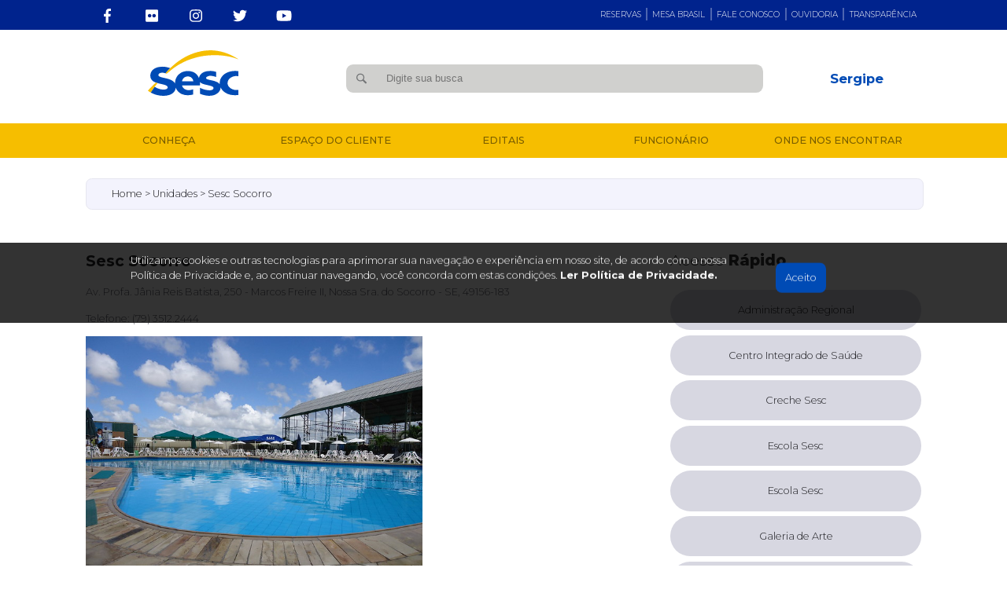

--- FILE ---
content_type: text/html; charset=UTF-8
request_url: https://sesc-se.com.br/unidades?pagina=sesc-socorro
body_size: 33850
content:

<!doctype html>

<html lang="pt-br">

	<head>

		<title>Sesc Sergipe | Serviço Social do Comércio | Sede Rua Dom José Thomaz, 235 - Bairro São José - Aracaju - SE | (79) 3216 2700</title>

		<!-- Codificação de caracteres da página !-->
<meta charset="UTF-8" />

<!-- SEO Geral !-->
<meta name="description" content="O Serviço Social do Comércio (Sesc), braço social do Sistema Fecomércio-SE. Atua nas áreas de Educação, Cultura, Lazer, Saúde e Assistência.">
<link rel="canonical" href="https://sesc-se.com.br">
<meta name="author" content="Grupo Gmaes - Caio Loureiro - 47 9 8804-6845">
<meta name="robots" content="index, follow">
<meta name="copyright" content="https://sesc-se.com.br"/>
<!-- <meta name="keywords" content="palavras, chaves, SEO"> O Google não usa mais = SPAM !-->

<!-- Schema.org !-->
<meta itemprop="name" content="Sesc Sergipe | Serviço Social do Comércio | Sede Rua Dom José Thomaz, 235 - Bairro São José - Aracaju - SE | (79) 3216 2700">
<meta itemprop="description" content="O Serviço Social do Comércio (Sesc), braço social do Sistema Fecomércio-SE. Atua nas áreas de Educação, Cultura, Lazer, Saúde e Assistência.">
<meta itemprop="image" content="https://sesc-se.com.br/img/favicon.png">

<!-- Open Graph Facebook !-->
<meta property="og:title" content="Sesc Sergipe | Serviço Social do Comércio | Sede Rua Dom José Thomaz, 235 - Bairro São José - Aracaju - SE | (79) 3216 2700">
<meta property="og:description" content="O Serviço Social do Comércio (Sesc), braço social do Sistema Fecomércio-SE. Atua nas áreas de Educação, Cultura, Lazer, Saúde e Assistência.">
<meta property="og:url" content="https://sesc-se.com.br">
<meta property="og:site_name" content="Sesc Sergipe">
<meta property="og:type" content="website">
<meta property="og:image" content="https://sesc-se.com.br/img/favicon.png">
<meta property="og:image:type" content="image/jpeg">
<meta property="og:image:width" content="800">
<meta property="og:image:height" content="600">
<meta property="og:locale" content="pt_BR">

<!-- Twitter !-->
<meta name="twitter:title" content="Sesc Sergipe | Serviço Social do Comércio | Sede Rua Dom José Thomaz, 235 - Bairro São José - Aracaju - SE | (79) 3216 2700">
<meta name="twitter:description" content="O Serviço Social do Comércio (Sesc), braço social do Sistema Fecomércio-SE. Atua nas áreas de Educação, Cultura, Lazer, Saúde e Assistência.">
<meta name="twitter:url" content="https://sesc-se.com.br">
<meta name="twitter:card" content="summary">
<meta name="twitter:image" content="https://sesc-se.com.br/img/favicon.png">
<meta name="twitter:creator" content="@autor">
<!-- <meta name="twitter:site" content="@empresa"> Caso possua página da empresa dentro do Twitter !-->

<!-- Geral !-->
<meta http-equiv="X-UA-Compatible" content="IE=edge">
<meta http-equiv="Content-Language" content="pt-br">
<meta name="viewport" content="width=device-width, initial-scale=1">
<meta name="rating" content="general"/>
<meta name="GOOGLEBOT" content="index, follow"/>

<link rel="icon" type="image/png" href="img/favicon.png"/>

<link
	rel="preconnect"
	href="https://fonts.googleapis.com"
/>

<link
	rel="preconnect"
	href="https://fonts.gstatic.com"
	crossorigin
/>

<link
	href="https://fonts.googleapis.com/css2?family=Montserrat:ital,wght@0,100;0,200;0,300;0,400;0,500;0,600;0,700;0,800;0,900;1,100;1,200;1,300;1,400;1,500;1,600;1,700;1,800;1,900&display=swap"
	rel="stylesheet"
/> 
<link rel="stylesheet" href="https://digitalmd.com.br/editor-de-texto/assets/estilo.css"/>

<!-- Google tag (gtag.js) -->
<script async src="https://www.googletagmanager.com/gtag/js?id=G-HYFTYSQZY6"></script>
<script>
  window.dataLayer = window.dataLayer || [];
  function gtag(){dataLayer.push(arguments);}
  gtag('js', new Date());

  gtag('config', 'G-HYFTYSQZY6');
</script>
<!-- Google Tag Manager -->
<script>(function(w,d,s,l,i){w[l]=w[l]||[];w[l].push({'gtm.start':
new Date().getTime(),event:'gtm.js'});var f=d.getElementsByTagName(s)[0],
j=d.createElement(s),dl=l!='dataLayer'?'&l='+l:'';j.async=true;j.src=
'https://www.googletagmanager.com/gtm.js?id='+i+dl;f.parentNode.insertBefore(j,f);
})(window,document,'script','dataLayer','GTM-K6V3JL9');</script>
<!-- End Google Tag Manager -->

	</head>

	<body>
	
		<style>button{
border:0vw;
}
iframe{
width:100%;
height:100%;
border:0vw;
}
svg{
vertical-align:middle;
}
.banner-interno{
width:100%;
height:19.6vw;
background-color:rgba(255,0,0,0.5);
background-repeat:no-repeat;
background-size:100% auto;
background-position:top left;
}
.box-tela-grande{
max-width:1920px; /*1920px - setar aqui o width maximo*/
margin:0 auto;
}
.box{
width:83vw;
height:100%;
margin:0 auto;
background-color:rgba(255,0,0,0);
}
.box-elastica{
background-color:rgba(0,255,255,0.5);
width:auto;
height:100%;
}
.texto-centralizado{
text-align:center;
}
.btn-amarelo{
background-color:rgba(0,255,255,1);
width:10vw;
height:10vw;
}
.btn-azul{
background-color:rgba(0,255,255,1);
width:10vw;
height:10vw;
}
.fonte-amarela{
color:rgba(0,255,255,1);
}
.fonte-azul{
color:rgba(0,255,255,1);
}
.fonte-vermelha{
color:rgba(255,0,0,1);
}
.negrito{ font-weight:bold }
.italico{ font-style:italic }
.sublinhado{ text-decoration:underline }
.riscado{ text-decoration:line-through; }
.centralizado{ text-align:center; }
.esquerda{ text-align:left; }
.direita{ text-align:right; }
.justificar{ text-align:justify; }

/*Start - GRID*/
.linha{ width:100%; height:auto; line-height:2vw; float:left; margin-top:0.5vw; margin-bottom:0.5vw;}
.separador{ width:100%; height:2vw; line-height:2vw; float:left; margin-top:0.5vw; margin-bottom:0.5vw;}
.col05{ width:4%; height:100%; float:left; padding-left:0.5%; padding-right:0.5%; }
.col10{ width:9%; height:100%; float:left; padding-left:0.5%; padding-right:0.5%; }
.col15{ width:14%; height:100%; float:left; padding-left:0.5%; padding-right:0.5%; }
.col16{ width:15.66%; height:100%; float:left; padding-left:0.5%; padding-right:0.5%; }
.col20{ width:19%; height:100%; float:left; padding-left:0.5%; padding-right:0.5%; }
.col25{ width:24%; height:100%; float:left; padding-left:0.5%; padding-right:0.5%; }
.col30{ width:29%; height:100%; float:left; padding-left:0.5%; padding-right:0.5%; }
.col33{ width:32.33%; height:100%; float:left; padding-left:0.5%; padding-right:0.5%; }
.col35{ width:34%; height:100%; float:left; padding-left:0.5%; padding-right:0.5%; }
.col40{ width:39%; height:100%; float:left; padding-left:0.5%; padding-right:0.5%; }
.col45{ width:44%; height:100%; float:left; padding-left:0.5%; padding-right:0.5%; }
.col50{ width:49%; height:100%; float:left; padding-left:0.5%; padding-right:0.5%; }
.col55{ width:54%; height:100%; float:left; padding-left:0.5%; padding-right:0.5%; }
.col60{ width:59%; height:100%; float:left; padding-left:0.5%; padding-right:0.5%; }
.col65{ width:64%; height:100%; float:left; padding-left:0.5%; padding-right:0.5%; }
.col66{ width:64.66%; height:100%; float:left; padding-left:0.5%; padding-right:0.5%; }
.col70{ width:69%; height:100%; float:left; padding-left:0.5%; padding-right:0.5%; }
.col75{ width:74%; height:100%; float:left; padding-left:0.5%; padding-right:0.5%; }
.col80{ width:79%; height:100%; float:left; padding-left:0.5%; padding-right:0.5%; }
.col85{ width:84%; height:100%; float:left; padding-left:0.5%; padding-right:0.5%; }
.col90{ width:89%; height:100%; float:left; padding-left:0.5%; padding-right:0.5%; }
.col95{ width:94%; height:100%; float:left; padding-left:0.5%; padding-right:0.5%; }
.col100{ width:99%; height:100%; float:left; padding-left:0.5%; padding-right:0.5%; }
/*End - GRID*/

@media only screen and (max-width:1279px) {

.col05,
.col10,
.col15,
.col20,
.col25,
.col30,
.col35,
.col40,
.col45,
.col50,
.col55,
.col60,
.col65,
.col70,
.col75,
.col80,
.col85,
.col90,
.col95,
.col100,
.col33{
width:100%;
height:auto;
}

}

/*Start - SWITCH*/
.on{
display:block !important;
}
.off{
display:none !important;
}
/*End - SWITCH*//*Start - Cores Padrão*/
:root{

--amarelo: rgba(255,231,0,1);
--amarelo01: #f7cd60;
--amarelo02: #f9e2a3;
--amarelo03: #f6d67a;
--amarelo-escuro: rgb(208, 152, 0);
--amarelo_transp: rgba(255,231,0,0.1);
--amarelo-sesc: rgba(246,190,0,1);

--azul:rgba(83, 88, 226,1);
--azul01: #93b3ed;
--azul02: #cddaf1;
--azul03: #baccec;
--azul-escuro: rgba(0,35,141,1);
--azul_transp:rgba(83, 88, 226,0.1);
--azul-sesc: rgba(0,75,181,1);
--azul-lente:rgba(0, 0, 158,0.7);

--branco: rgba(255,255,255,1);
--branco02: rgba(243,243,253,1);
--branco03: rgba(230,230,240,1);
--branco04: rgba(215,215,225,1);
--branco_lente03: rgba(255,255,255,0.3);
--branco_lente05: rgba(255,255,255,0.5);
--branco_lente08: rgba(255,255,255,0.8);

--cinza:rgba(100, 100, 110,1);
--cinza01: #fcfcfc;
--cinza02:rgba(109, 116, 112,1);
--cinza03: #f5f5f5;
--cinza04: #eee;
--cinza_claro: rgba(192,192,202,1);
--cinza_escuro: rgba(98,98,108,1);
--cinza-claro-sesc: rgba(208,208,206,1);
--cinza-medio-sesc: rgba(116,118,120,1);

--ciano: rgba(77,238,234,1);

--laranja: rgba(231, 82, 46,1);

--preto: rgba(0,0,0,1);
--preto02:rgba(28,28,28,1);
--preto03:rgba(51,51,51,1);
--preto04: rgba(35,35,39,1);
--preto_fundo:rgba(16,16,16,1);
--preto_lente03: rgba(0,0,0,0.3);
--preto_lente05: rgba(0,0,0,0.5);
--preto_lente08: rgba(0,0,0,0.8);

--roxo: rgba(128, 75, 246,1);

--teste00:rgba(255,0,0,0);
--teste01:rgba(255,0,0,0.1);
--teste02:rgba(255,0,0,0.2);
--teste03:rgba(255,0,0,0.3);

--verde: rgba(116,238,21,1);
--verde-claro: rgba(232, 245, 233,1);
--verde01: rgba(66,188,0,1);
--verde02: rgba(146,278,51,1);
--verde03: rgba(166,288,71,1);
--verde-escuro: rgba(16,138,0,1);
--verde_transp: rgba(116,238,21,0.1);

--vermelho: rgba(237, 64, 52,1);
--vermelho-claro: rgba(239, 138, 138,1);
--vermelho01: rgba(187, 14, 2,1);
--vermelho02: rgba(267, 94, 82,1);
--vermelho03: rgba(287, 114, 102,1);
--vermelho-escuro: rgba(141, 15, 15,1);
--vermelho_transp: rgba(237, 64, 52,0.1);

--violeta: rgba(201,116,161,1);
--violeta01: rgba(131,46,91,1);
--violeta02: rgba(231,146,201,1);
--violeta03: rgba(251,166,211,1);
--violeta-escuro: rgba(101,16,61,1);
--violeta_transp: rgba(201,116,161,0.1);

--aba-azul01:rgba(106, 159, 261,1);
--aba-azul01-transp:rgba(76, 129, 231,1);
--aba-azul02:rgba(70, 133, 256,1);
--aba-azul02-transp:rgba(40, 103, 226,1);

--aba-ciano01:rgba(127, 224, 208,1);
--aba-ciano01-transp:rgba(97, 194, 178,1);
--aba-ciano02:rgba(100, 210, 192,1);
--aba-ciano02-transp:rgba(70, 180, 162,1);

--aba-vermelho01:rgba(232, 96, 82,1);
--aba-vermelho01-transp:rgba(202, 66, 52,1);
--aba-vermelho02:rgba(199, 85, 73,1);
--aba-vermelho02-transp:rgba(169, 55, 43,1);

--aba-amarelo01:rgba(256, 203, 60,1);
--aba-amarelo01-transp:rgba(226, 173, 30,1);
--aba-amarelo02:rgba(221, 176, 54,1);
--aba-amarelo02-transp:rgba(191, 146, 24,1);

--aba-violeta01:rgba(197, 138, 261,1);
--aba-violeta01-transp:rgba(167, 108, 231,1);
--aba-violeta02:rgba(176, 103, 256,1);
--aba-violeta02-transp:rgba(146, 73, 226,1);

--transp:rgba(0,0,0,0);

}
svg{
vertical-align:middle;
height:100%;
fill:var(--cinza);
}
.fundo-azul{
background-color:var(--azul-sesc);
}
.fundo-azul-claro{
background-color:var(--azul);
}
.fundo-ciano{
background-color:var(--ciano);
}
.fundo-vermelho{
background-color:var(--vermelho);
}
.fundo-amarelo{
background-color:var(--amarelo-sesc);
}
.fundo-violeta{
background-color:var(--violeta);
}
.fundo-roxo{
background-color:var(--roxo);
}
/*End - Cores Padrão*/

body{
margin:0;
padding:0;
background-color:var(--branco);
font-family: "Montserrat";
font-size: 1vw;
line-height: 1.5vw;
color:var(--preto04); 
cursor:default;
font-weight: 300;
overflow-x: hidden;
position: relative;
}
a,
a:active,
a:visited,
a:focus{
text-decoration: none;
color:var(--preto04);
font-weight: inherit;
}
aside iframe{
width:100%;
height:15vw;
border-radius:1vw;
box-shadow: 0vw 0.1vw 0.223vw rgba(0,0,0,0.1);
}
svg{
height:100%;
vertical-align:middle;
}
table{
width:100%;
border-collapse: collapse;
margin-bottom:3vw;
}
tr{
border-top:1vw solid var(--branco);
transition:all 0.2s ease-in-out;
background-color: var(--branco02);
}
tr:hover{
background-color: var(--branco03);
transition:all 0.2s ease-in-out;
}
th{
padding-top:1.5vw;
padding-bottom:1.5vw;
padding-left:1vw;
padding-right:1vw;
font-weight:700;
font-size:1.2vw;
color:var(--preto04);
background-color: var(--branco);
}
td{
width:50%;
padding-top:1.5vw;
padding-bottom:1.5vw;
padding-left:1vw;
padding-right:1vw;
font-weight:400;
font-size:1vw;
color:var(--preto04);
}
.titulo{
width:100%;
height:auto;
background-color:var(--teste00);
float:left;
font-size: 1.5vw;
line-height:2.5vw;
margin: 0;
}
.texto{
width:96%;
height:auto;
background-color:var(--teste00);
float:left;
font-size: 1vw;
line-height:1.7vw;
color: var(--cinza_escuro);
text-align:justify;
}
.texto iframe{
width:100%;
height:100%;
margin:0 auto;
display:table;
}
.video{
width:100%;
height:30vw;
margin-top:2vw;
margin-bottom:2vw;
box-shadow: 0vw 0.1vw 0.223vw rgba(0,0,0,0.1);
border-radius:1vw;
overflow:hidden;
background-color: black;
}
.mapa{
width:100%;
height:30vw;
float:left;
margin-top:2vw;
margin-bottom:2vw;
border:0.1vw solid var(--cinza-claro-sesc);
border-radius:1vw;
overflow:hidden;
}
iframe.mapa{
height:30vw;
}

/*Start - Scrollbar*/
*{
scrollbar-width: thin;
scrollbar-color: var(--azul-sesc) var(--branco);
}
::-webkit-scrollbar{
background-color:var(--branco);
width:8px;
border-radius:30px;
}
::-webkit-scrollbar-thumb{
background-color:var(--azul-sesc);
}
/*End - Scrollbar*/

/*Start - gaveta*/
.gaveta-box{
width:100%;
height:auto;
background-color:var(--teste00);
float:left;
margin-top:2vw;
margin-bottom:2vw;
}
.gaveta{
width:100%;
height:auto;
background-color:var(--teste00);
float:left;
margin-top:0.3vw;
margin-bottom:0.3vw;
}
.gaveta-pergunta{
width:94%;
height:auto;
line-height:2vw;
background-color:var(--cinza04);
float:left;
font-weight:800;
font-size:1.3vw;
padding:3%;
border-top-left-radius:1vw;
border-top-right-radius:1vw;
border-bottom-left-radius:1vw;
border-bottom-right-radius:1vw;
cursor:pointer;
transition:all 0.2s ease-in-out;
}
.gaveta-pergunta:hover{
background-color:var(--cinza03);
transition:all 0.2s ease-in-out;
}
.gaveta-chevron{
width:2vw;
height:2vw;
background-color:var(--teste00);
float:right;
text-align:center;
transition:all 0.2s ease-in-out;
}
.gaveta-chevron svg{
height:1vw;
vertical-align:middle;
transition:all 0.2s ease-in-out;
}
.gaveta-resposta{
width:94%;
height:auto;
background-color:var(--cinza03);
float:left;
padding:3%;
border-top-left-radius:0vw;
border-top-right-radius:0vw;
border-bottom-left-radius:1vw;
border-bottom-right-radius:1vw;
cursor:default;
transition:all 0.2s ease-in-out;
display:none;
}
.gaveta-pergunta-on{
border-bottom-left-radius:0vw;
border-bottom-right-radius:0vw;
margin-bottom:0vw;
}
.gaveta-pergunta-on svg{
fill:var(--azul-sesc);
transform:rotate(180deg);
transition:all 0.2s ease-in-out;
}
/*End - gaveta*/

/*Start - Topo*/
.topo{
width:100%;
height:3vw;
background-color:var(--azul-escuro);
}
.topo-msg{
width:auto;
height:100%;
background-color:var(--teste00);
float:left;
line-height: 5.2vw;
font-size: 1vw;
color: var(--branco);
font-weight: 300;
}
.topo-links{
width:auto;
height:100%;
background-color:var(--teste00);
float:right;
}
.topo-links-btn{
width:auto;
height:100%;
background-color:var(--teste00);
float:left;
line-height: 3vw;
color: var(--cinza-medio-sesc);
font-size: 0.8vw;
padding-left: 0.5vw;
padding-right: 0.5vw;
}
.topo-links-btn a{
color:var(--branco);
display:block;
width:100%;
height:100%;
}
.topo-links-dropdown{
width:auto;
height:auto;
background-color:var(--branco);
display:none;
position: absolute;
}
.topo-links-dropdown-btn{
line-height: 2vw;
padding-left:1vw;
padding-right:1vw;
transition:all 0.2s ease-in-out;
}
.topo-links-dropdown-btn:hover{
background-color: var(--cinza_claro);
transition:all 0.2s ease-in-out;
}
.topo-links-dropdown-btn a{
display:block;
width:100%;
height:100%;
color:var(--preto04);
}
.topo-links-separador{
background-color:var(--branco_lente03);
width:2px;
height:1.2vw;
float:left;
margin-top: 0.8vw;
}
.topo-links-after:after{
background-color:var(--teste00);
content:"|";
margin-left:0.5vw;
margin-right:0.5vw;
font-size:1vw;
font-weight:normal;
color: var(--branco);
}
.svg-topo-fecomercio{
width:auto;
height:3vw;
}
.svg-topo-sesc{
width:auto;
height:2vw;
}
.svg-topo-senac{
width:auto;
height:2vw;
}
.svg-topo-ipdc{
width:auto;
height:2vw;
}
.topo-redes{
width:21.9vw;
height:100%;
background-color:var(--teste00);
float:left;
}
.topo-redes-btn{
width:20%;
height:3vw;
background-color:var(--teste00);
float:left;
text-align: center;
line-height: 3vw;
}
.topo-redes-btn svg{
fill:var(--branco);
height:1.4vw;
}
/*End - Topo*/

/*Start - Cabeçalho*/
.cabecalho{
width:100%;
height:9.3vw;
background-color:var(--teste00);
background-image: none;
background-repeat: no-repeat;
background-position: center center;
background-size: cover;
}
.cabecalho-logo{
width:21.9vw;
height:8.5vw;
background-color:var(--branco);
float:left;
margin-left: 8.2vw;
text-align:center;
line-height:8.5vw;
}
.cabecalho-logo svg{
height:4.5vw;
}
.cabecalho-busca{
width:46vw;
height:8.5vw;
background-color:var(--teste00);
float:left;
}
.cabecalho-busca-box{
height:2.7vw;
}
.cabecalho-busca-btn{
width:3vw;
height:36px;
background-color:var(--cinza-claro-sesc);
float:left;
border: 0vw;
margin-top: 3.4vw;
margin-left: 4.3vw;
border-bottom-left-radius: 0.7vw;
border-top-left-radius: 0.7vw;
}
.cabecalho-busca-btn svg{
fill:var(--cinza-medio-sesc);
width:1vw;
margin-top: 0vw;
}
.cabecalho-busca-input{
width:37.2vw;
height:34px;
background-color:var(--cinza-claro-sesc);
float:left;
border: 0vw;
margin-top: 3.4vw;
border-bottom-right-radius: 0.7vw;
border-top-right-radius: 0.7vw;
color:var(--preto04);
padding-left: 1vw;
font-size: 1vw;
font-weight:400;
font-style: unset;
line-height: 2.6vw;
}
.cabecalho-redes{
width:18vw;
height:8.5vw;
background-color:var(--teste00);
float:left;
}
.cabecalho-redes-titulo{
width:100%;
height:auto;
background-color:var(--teste00);
float:left;
color: var(--azul-sesc);
font-size: 1.3vw;
line-height: 2vw;
text-align: center;
margin-top: 3.9vw;
font-weight: 700;
}
.cabecalho-redes-btn{
width:20%;
height:4vw;
background-color:var(--teste00);
float:left;
text-align: center;
line-height: 5vw;
}
.cabecalho-redes-btn svg{
fill:var(--branco);
height:1.4vw;
}
.cabecalho-barra{
width:100%;
height:0.9vw;
background-color:var(--teste00);
float:left;
display: none;
}
.cabecalho-barra-01{
width:10%;
height:100%;
background-color:var(--cinza03);
float:left;
}
.cabecalho-barra-02{
width:17%;
height:100%;
background-color:var(--branco);
float:left;
}
.cabecalho-barra-03{
width:73%;
height:100%;
background-color:var(--cinza03);
float:left;
}
/*End - Cabeçalho*/

/*Start - Menu*/
.menu{
width:100%;
height:3.4vw;
background-color:var(--amarelo-sesc);
float:left;
}
.menu .box{
width:83.2vw;
background-color: var(--teste00);
}
.menu-box{
margin:0 auto;
width: 100%;
}
.menu-btn,
a .menu-btn{
width:auto;
height:100%;
background-color:var(--teste00);
float:left;
text-transform: uppercase;
font-size: 1vw;
line-height: 3.4vw;
text-align: center;
cursor: pointer;
font-weight:500;
color: var(--preto_lente05);
transition:all 0.2s ease-in-out;
}
.menu-btn:hover{
background-color:var(--azul-escuro);
color: var(--branco);
transition:all 0.2s ease-in-out;
}
.menu-btn a,
.menu-btn a:active,
.menu-btn a:visited,
.menu-btn a:focus{
color: var(--preto_lente05);
font-weight:500;
}
.menu-btn:hover a{
color: var(--branco);
}
.submenu-box{
width:83.2vw;
height:auto;
background-color:var(--azul-escuro);
position:absolute;
display:none;
box-shadow: 0vw 0.5vw 1vw rgba(0,0,0,0.4);
z-index: 1;
left: 0vw;
padding-left: 8.2vw;
padding-top: 1vw;
padding-right: 8.2vw;
padding-bottom: 1vw;
transition:all 0.2s ease-in-out;
}
.submenu-box-on{
display: grid;
grid-template-columns: auto auto auto auto;
transition:all 0.2s ease-in-out;
}
.submenu-box-btn{
margin:1vw;
background-color:var(--teste00);
line-height:3vw;
text-align: left;
margin-top:0.5vw;
margin-bottom:0.5vw;
cursor:pointer;
transition:all 0.2s ease-in-out;
color: var(--branco);
float: left;
font-size: 0.9vw;
box-sizing: border-box;
-webkit-box-sizing: border-box;
}
.submenu-box-btn svg{
height:0.7vw;
fill:var(--branco);
margin-right:0.2vw;
margin-top:-0.1vw;
opacity:0.5;
transition:all 0.2s ease-in-out;
}
.submenu-box-btn:hover{
text-decoration:underline;
transition:all 0.2s ease-in-out;
}
.submenu-box-btn:hover svg{
opacity:1;
transition:all 0.2s ease-in-out;
}
.submenu-box-btn a{
color:var(--branco);
}
/*End - Menu*/

/*Start - Carrossel*/
.carrossel{
width:100%;
height:17.6vw;
float:left;
transition: all 0.2s ease-in-out;
}
.carrossel-esquerda{
width:29vw;
height:100%;
background-color:var(--teste00);
float:left;
}
.carrossel-esquerda-box{
width:25vw;
height:11vw;
background-color:var(--teste00);
float:left;
margin-left: 2vw;
margin-top: 1.8vw;
overflow: hidden;
}
.carrossel-esquerda-slide{
width:auto;
height:100%;
background-color:var(--teste00);
float:left;
transition: all 0.2s ease-in-out;
}
.carrossel-esquerda-item{
width:25vw;
height:auto;
background-color:var(--teste00);
float:left;
text-transform: uppercase;
font-weight:800;
font-size: 1.5vw;
color: var(--branco);
line-height: 2.1vw;
}
.carrossel-esquerda-btn-box{
width:auto;
height:auto;
background-color:var(--teste00);
float:left;
margin-left: 5vw;
}
.carrossel-esquerda-btn-esquerda{
width:3vw;
height:3vw;
background-color:var(--teste00);
float:left;
cursor: pointer;
text-align:center;
}
.carrossel-esquerda-btn-esquerda svg{
fill:var(--branco);
height:1.5vw;
margin-top:0.7vw;
}
.carrossel-esquerda-btn-direita{
width:3vw;
height:3vw;
background-color:var(--teste00);
float:left;
margin-left: 0.5vw;
cursor: pointer;
text-align:center;
}
.carrossel-esquerda-btn-direita svg{
fill:var(--branco);
height:1.5vw;
margin-top:0.7vw;
}
.carrossel-slide-btn{
width:2vw;
height:2vw;
background-color:var(--branco_lente03);
float:left;
cursor: pointer;
text-align:center;
margin-right: 1vw;
line-height: 3vw;
color: var(--branco);
font-size: 1.4vw;
border-radius: 3vw;
}
.carrossel-slide-btn-select{
background-color:var(--preto_lente03);
}
.carrossel-direita{
width:70.4vw;
height:100%;
background-color:var(--teste00);
float:left;
overflow: hidden;
}
.carrossel-direita-slide{
width:auto;
height:100%;
background-color:var(--teste00);
float:left;
transition: all 0.2s ease-in-out;
}
.carrossel-direita-banner{
width:70.4vw;
height:100%;
background-color:var(--teste00);
float:left;
background-repeat: no-repeat;
background-position: center center;
background-size: 100% auto;
}
.carrossel-direita-banner a{
display:block;
position: relative;
width: 100%;
height: 100%;
}
/*End - Carrossel*/

/*Start - home-abas*/
.home-abas{
width:100%;
height:30.8vw;
background-color:var(--transp);
float:left;
}
.home-abas-topo{
width:100%;
height:7.6vw;
background-color:var(--branco);
float:left;
}
.home-abas-btn{
width:20%;
height:73.7%;
float:left;
margin-top: 2.5%;
cursor:pointer;
}
.home-abas-btn-in-01{
background-color:var(--teste00);
width: 100%;
height: 83%;
text-transform: uppercase;
font-weight:800;
font-size: 1.4vw;
color: var(--branco);
line-height: 4.7vw;
text-align: center;
transition:all 0.2s ease-in-out;
}
.home-abas-btn-in-02{
background-color:var(--teste00);
width: 100%;
height: 17%;
transition:all 0.2s ease-in-out;
}
.home-abas-btn-01 .home-abas-btn-in-01{
background-color:var(--aba-azul01-transp);
}
.home-abas-btn-01 .home-abas-btn-in-02{
background-color:var(--aba-azul02-transp);
}
.home-abas-btn-01 .home-abas-base-losango{
background-color:var(--aba-azul02-transp);
transition: all 0.2s ease-in-out;
}
.home-abas-btn-02 .home-abas-btn-in-01{
background-color:var(--aba-ciano01-transp);
}
.home-abas-btn-02 .home-abas-btn-in-02{
background-color:var(--aba-ciano02-transp);
}
.home-abas-btn-02 .home-abas-base-losango{
background-color:var(--aba-ciano02-transp);
transition: all 0.2s ease-in-out;
}
.home-abas-btn-03 .home-abas-btn-in-01{
background-color:var(--aba-vermelho01-transp);
}
.home-abas-btn-03 .home-abas-btn-in-02{
background-color:var(--aba-vermelho02-transp);
}
.home-abas-btn-03 .home-abas-base-losango{
background-color:var(--aba-vermelho02-transp);
transition: all 0.2s ease-in-out;
}
.home-abas-btn-04 .home-abas-btn-in-01{
background-color:var(--aba-amarelo01-transp);
}
.home-abas-btn-04 .home-abas-btn-in-02{
background-color:var(--aba-amarelo02-transp);
}
.home-abas-btn-04 .home-abas-base-losango{
background-color:var(--aba-amarelo02-transp);
transition: all 0.2s ease-in-out;
}
.home-abas-btn-05 .home-abas-btn-in-01{
background-color:var(--aba-violeta01-transp);
}
.home-abas-btn-05 .home-abas-btn-in-02{
background-color:var(--aba-violeta02-transp);
}
.home-abas-btn-05 .home-abas-base-losango{
background-color:var(--aba-violeta02-transp);
transition: all 0.2s ease-in-out;
}
.home-abas-btn-01:hover .home-abas-btn-in-01{
background-color:var(--aba-azul01);
}
.home-abas-btn-01:hover .home-abas-btn-in-02{
background-color:var(--aba-azul02);
}
.home-abas-btn-01:hover .home-abas-base-losango{
background-color:var(--aba-azul02);
}
.home-abas-btn-02:hover .home-abas-btn-in-01{
background-color:var(--aba-ciano01);
}
.home-abas-btn-02:hover .home-abas-btn-in-02{
background-color:var(--aba-ciano02);
}
.home-abas-btn-02:hover .home-abas-base-losango{
background-color:var(--aba-ciano02);
}
.home-abas-btn-03:hover .home-abas-btn-in-01{
background-color:var(--aba-vermelho01);
}
.home-abas-btn-03:hover .home-abas-btn-in-02{
background-color:var(--aba-vermelho02);
}
.home-abas-btn-03:hover .home-abas-base-losango{
background-color:var(--aba-vermelho02);
}
.home-abas-btn-04:hover .home-abas-btn-in-01{
background-color:var(--aba-amarelo01);
}
.home-abas-btn-04:hover .home-abas-btn-in-02{
background-color:var(--aba-amarelo02);
}
.home-abas-btn-04:hover .home-abas-base-losango{
background-color:var(--aba-amarelo02);
}
.home-abas-btn-05:hover .home-abas-btn-in-01{
background-color:var(--aba-violeta01);
}
.home-abas-btn-05:hover .home-abas-btn-in-02{
background-color:var(--aba-violeta02);
}
.home-abas-btn-05:hover .home-abas-base-losango{
background-color:var(--aba-violeta02);
}
.home-abas-base{
width:100%;
height:23.1vw;
background-color:var(--branco02);
float:left;
}
.home-abas-base-01{
width:100%;
height:23vw;
background-color:var(--teste00);
float:left;
display:none;
}
.home-abas-base-02{
width:100%;
height:23vw;
background-color:var(--teste00);
float:left;
display:none;
}
.home-abas-base-03{
width:100%;
height:23vw;
background-color:var(--teste00);
float:left;
display:none;
}
.home-abas-base-04{
width:100%;
height:23vw;
background-color:var(--teste00);
float:left;
display:none;
}
.home-abas-base-05{
width:100%;
height:23vw;
background-color:var(--teste00);
float:left;
display:none;
}
.home-abas-base-losango{
width:1vw;
height:1vw;
background-color:var(--teste00);
transform: rotate(45deg);
position: absolute;
margin-top: -0.6vw;
margin-left: 7.7vw;
transition: all 0.2s ease-in-out;
display: none;
}
.home-abas-base-imagem{
width:26.9vw;
height:18.1vw;
background-color:var(--teste00);
float:left;
margin-top: 2.1vw;
background-repeat: no-repeat;
background-position: center center;
background-size: cover;
}
.home-abas-base-coluna{
width:56vw;
height:100%;
background-color:var(--teste00);
float:left;
}
.home-abas-base-texto{
width:96%;
height:auto;
background-color:var(--teste00);
float:left;
margin-left: 4%;
margin-top: 6%;
font-size: 1.1vw;
line-height: 1.6vw;
color: var(--cinza_escuro);
}
.home-abas-base-btn{
width:auto;
height:auto;
background-color:var(--teste00);
float:left;
color: var(--branco);
margin-left: 4%;
margin-top: 6%;
border-radius: 0.5vw;
padding-left: 1vw;
padding-right: 1vw;
font-size: 1vw;
text-transform: uppercase;
line-height: 3vw;
}
.home-abas-base-01 .home-abas-base-btn{
background-color:var(--aba-azul01-transp);
transition:all 0.2s ease-in-out;
}
.home-abas-base-01 .home-abas-base-btn:hover{
background-color:var(--aba-azul01);
transition:all 0.2s ease-in-out;
}
.home-abas-base-02 .home-abas-base-btn{
background-color:var(--aba-azul01-transp);
transition:all 0.2s ease-in-out;
}
.home-abas-base-02 .home-abas-base-btn:hover{
background-color:var(--aba-azul01);
transition:all 0.2s ease-in-out;
}
.home-abas-base-03 .home-abas-base-btn{
background-color:var(--aba-azul01-transp);
transition:all 0.2s ease-in-out;
}
.home-abas-base-03 .home-abas-base-btn:hover{
background-color:var(--aba-azul01);
transition:all 0.2s ease-in-out;
}
.home-abas-base-04 .home-abas-base-btn{
background-color:var(--aba-azul01-transp);
transition:all 0.2s ease-in-out;
}
.home-abas-base-04 .home-abas-base-btn:hover{
background-color:var(--aba-azul01);
transition:all 0.2s ease-in-out;
}
.home-abas-base-05 .home-abas-base-btn{
background-color:var(--aba-azul01-transp);
transition:all 0.2s ease-in-out;
}
.home-abas-base-05 .home-abas-base-btn:hover{
background-color:var(--aba-azul01);
}
.home-abas-base-btn svg{
fill:var(--branco);
height: 1.1vw;
margin-left: 0.6vw;
vertical-align: middle;
}
.home-abas-base-btn a{
color:var(--branco);
}
/*End - home-abas*/

/*Start - Cards*/
.cards{
width:100%;
height:12vw;
background-color:var(--transp);
float:left;
}
.cards-btn{
width:15.4vw;
height:7.6vw;
background-color:var(--transp);
float:left;
margin-right:7.1vw;
margin-top: 2.1vw;
background-repeat: no-repeat;
background-position: center center;
background-size: cover;
}
.cards-btn:last-child{
margin-right:0vw;
}
.cards-btn a{
display:block;
width: 100%;
height: 100%;
}
.cards-btn .col60,
.cards-btn .col40{
display: flex;
align-items: center;
justify-content: center;
}
.cards-btn-img{
height:auto;
background-color:var(--teste00);
}
.cards-btn-img svg{
width:100%;
height:4vw;
background-color:var(--teste00);
float:left;
text-transform: uppercase;
display: flex;
align-items: center;
justify-content: center;
fill: var(--branco);
}
.cards-btn-txt{
width:100%;
height:auto;
background-color:var(--teste00);
float:left;
text-transform: uppercase;
text-align: center;
color: var(--branco);
}
/*End - Cards*/

/*Start - home-noticias*/
.home-noticias{
width:100%;
height:53vw;
background-color:var(--transp);
float:left;
}
.home-noticias .col33{
height:40.9vw;
background-color:var(--teste00);
width: 27.33%;
padding-left: 3%;
padding-right: 3%;
}
.home-noticias-titulo{
width:100%;
height:auto;
background-color:var(--teste00);
float:left;
font-size: 2vw;
line-height: 7.1vw;
color: var(--preto03);
text-align: center;
}
.home-noticias-titulo-realce{
background-color:var(--teste00);
font-weight:800;
}
.home-noticias-img{
width:100%;
height:12.6vw;
background-color:var(--teste00);
float:left;
background-repeat: no-repeat;
background-position: center center;
background-size: cover;
border-radius: 0.5vw;
overflow: hidden;
}
.home-noticias-img-lente{
width:100%;
height:100%;
background-color:var(--transp);
float:left;
transition: all 0.2s ease-in-out;
}
.home-noticias-categoria{
width:auto;
height:auto;
background-color:var(--preto);
float:left;
color: var(--branco);
border-radius: 0.3vw;
line-height: 1.7vw;
padding-left: 0.5vw;
padding-right: 0.5vw;
margin-top: 10vw;
margin-left: 1vw;
}
.home-noticias .col33:hover .home-noticias-img-lente{
background-color:var(--preto_lente03);
transition: all 0.2s ease-in-out;
}
.home-noticias-campo{
width:100%;
height:22.4vw;
background-color:var(--teste00);
float:left;
overflow: hidden;
}
.home-noticias-campo-titulo{
width:100%;
height:auto;
background-color:var(--teste00);
float:left;
font-size: 1.4vw;
line-height: 1.7vw;
margin-top: 0.7vw;
color: var(--preto03);
font-weight: 700;
}
.home-noticias-campo-texto{
width:100%;
height:auto;
background-color:var(--teste00);
float:left;
color: var(--cinza);
font-size: 0.9vw;
line-height: 1.7vw;
margin-top: 0.7vw;
font-weight: normal;
text-align: justify;
}
.home-noticias-btn-campo{
width:100%;
height:2.2vw;
background-color:var(--branco03);
float:left;
border-radius: 0.2vw;
overflow: hidden;
}
.home-noticias-btn{
width:36%;
height:2.2vw;
background-color:var(--amarelo-sesc);
float:left;
color: var(--branco);
font-size: 1vw;
font-weight: normal;
line-height: 2.3vw;
padding-left: 1vw;
padding-right: 1vw;
transition:all 0.2s ease-in-out;
}
.home-noticias-btn svg{
fill:var(--branco);
height: 1vw;
margin-left: 0.2vw;
vertical-align: middle;
}
.home-noticias .col33:hover .home-noticias-btn{
width:100%;
transition:all 0.2s ease-in-out;
}
.home-noticias-btn-tudo{
width:15vw;
height:4vw;
background-color:var(--teste00);
float:right;
line-height: 4.2vw;
text-transform: uppercase;
padding-left: 1vw;
padding-right: 1vw;
color: var(--azul-sesc);
border: 0.1vw solid var(--azul-sesc);
border-radius: 0.4vw;
font-size: 1vw;
transition:all 0.2s ease-in-out;
font-weight: normal;
}
.home-noticias-btn-tudo svg{
fill:var(--azul-sesc);
height: 1vw;
margin-left: 0.2vw;
transition:all 0.2s ease-in-out;
vertical-align: middle;
}
.home-noticias-btn-tudo:hover{
background-color:var(--azul-sesc);
color: var(--branco);
transition:all 0.2s ease-in-out;
}
.home-noticias-btn-tudo:hover svg{
fill:var(--branco);
transition:all 0.2s ease-in-out;
}
.home-noticias-categoria-educacao{
background-color:var(--aba-azul01-transp);
}
.home-noticias-categoria-saude{
background-color:var(--aba-ciano01-transp);
}
.home-noticias-categoria-cultura{
background-color:var(--aba-vermelho01-transp);
}
.home-noticias-categoria-lazer{
background-color:var(--aba-amarelo01-transp);
}
.home-noticias-categoria-assistencia{
background-color:var(--aba-violeta01-transp);
}
/*End - home-noticias*/

/*Start - noticias*/
.noticias{
width:100%;
height:auto;
background-color:var(--teste00);
float:left;
padding-bottom:5vw;
}
.noticias-input-busca{
width:96.3%;
padding:1%;
height: 3vw;
float:left;
font-size: 1vw;
line-height: 3vw;
color:var(--preto05);
cursor:default;
background-color:var(--branco04);
border:0.1vw solid var(--branco03);
}
.noticias-cards{
width:100%;
height:auto;
background-color:var(--teste00);
float:left;
}
.noticias-card{
width:23.7%;
height:35vw;
background-color:var(--teste00);
float:left;
border:0.1vw solid var(--cinza-claro-sesc);
border-radius:0.5vw;
margin-bottom: 1vw;
transition:all 0.2s ease-in-out;
overflow: hidden;
margin-right: 1%;
}
.noticias-card:hover{
background-color:var(--branco03);
transition:all 0.2s ease-in-out;
}
.noticias-card-col01{
width:100%;
height:auto;
background-color:var(--teste00);
float:left;
}
.noticias-card-col02{
width:90%;
height:auto;
background-color:var(--teste00);
float:left;
padding: 5%;
}
.noticias-card-img{
width:100%;
height:12vw;
background-color:var(--preto_lente08);
float:left;
margin: 0vw;
background-repeat: no-repeat;
background-position: center center;
background-size: cover;
border: 0vw solid var(--cinza-claro-sesc);
border-radius: 0vw;
}
.noticias-card-titulo{
width:100%;
height:18.2vw;
background-color:var(--teste0);
float:left;
font-size: 1.5vw;
line-height: 2.5vw;
color: var(--azul-sesc);
border-bottom: 0.1vw solid var(--cinza-claro-sesc);
margin-top: 0.5vw;
margin-bottom: 0.5vw;
overflow: hidden;
}
.noticias-card-texto{
width:100%;
height:auto;
background-color:var(--teste0);
float:left;
font-size: 1vw;
line-height: 1.7vw;
color: var(--cinza-medio-sesc);
margin-top: 0vw;
margin-bottom: 0vw;
}
/*End - noticias*/

/*Start - home-projetos*/
.home-projetos{
width:100%;
height:38.3vw;
background-color:var(--transp);
float: left;
}
.home-projetos-fundo{
width:100%;
height:30.1vw;
background-color:var(--azul-sesc);
position: absolute;
margin-top: 4.5vw;
}
.home-projetos-box{
width:82.6vw;
height:auto;
background-color:var(--teste00);
margin: 0 auto;
margin-top: 0.7vw;
position: relative;
}
.home-projetos-item-campo{
width:20.1vw;
height:18.2vw;
background-color:var(--teste00);
float:left;
overflow: hidden;
margin-right: 0.7vw;
margin-bottom: 0.7vw;
}
.home-projetos-item-campo:nth-child(4),
.home-projetos-item-campo:nth-child(8){
margin-right: 0vw;
}
.home-projetos-item{
width:16.9vw;
height:15vw;
background-color:var(--azul);
float:left;
cursor: pointer;
padding: 1.6vw;
color: var(--branco);
}
.home-projetos-item-titulo{
width:100%;
height:auto;
background-color:var(--teste00);
float:left;
font-size: 1.6vw;
text-transform: uppercase;
line-height: 1.9vw;
}
.home-projetos-item-texto{
width:100%;
height:auto;
background-color:var(--teste00);
float:left;
text-transform: uppercase;
margin-top: 1vw;
font-size: 1.2vw;
line-height: 1.4vw;
}
.home-projetos-item-btn{
width:100%;
height:auto;
background-color:var(--teste00);
float:left;
text-transform: uppercase;
margin-top: 1vw;
font-size: 1.2vw;
line-height: 2.7vw;
text-decoration: underline;
}
.home-projetos-item-logo{
width:20.1vw;
height:18.2vw;
background-color:var(--azul-lente);
position: relative;
cursor: pointer;
background-repeat: no-repeat;
background-position: center center;
background-size: auto 10vw;
opacity: 0;
transition:all 0.2s ease-in-out;
}
.home-projetos-item-logo a{
display:block;
width:100%;
height:100%;
}
.home-projetos-item-logo:hover{
opacity: 1;
transition:all 0.2s ease-in-out;
}
/*End - home-projetos*/

/*Start - home-canal*/
.home-canal{
width:100%;
height:13.8vw;
background-color:var(--transp);
float: left;
}
.home-canal-titulo{
width:auto;
height:auto;
background-color:var(--teste00);
font-size: 2vw;
line-height: 7.1vw;
color: var(--preto03);
margin-top: 4.5vw;
text-align: center;
float: left;
}
.home-canal-titulo-realce{
background-color:var(--teste00);
font-weight:800;
}
.home-canal-btn-tudo{
width:8vw;
height:4vw;
background-color:var(--teste00);
float:right;
line-height: 4.2vw;
text-transform: uppercase;
padding-left: 1vw;
padding-right: 1vw;
color: var(--azul-sesc);
border: 0.1vw solid var(--azul-sesc);
border-radius: 0.4vw;
font-size: 1vw;
transition:all 0.2s ease-in-out;
font-weight: normal;
margin-top: 5.9vw;
}
.home-canal-btn-tudo svg{
fill:var(--azul-sesc);
height: 1vw;
margin-left: 1vw;
transition:all 0.2s ease-in-out;
vertical-align: middle;
}
.home-canal-btn-tudo:hover{
background-color:var(--azul-sesc);
color: var(--branco);
transition:all 0.2s ease-in-out;
}
.home-canal-btn-tudo:hover svg{
fill:var(--branco);
transition:all 0.2s ease-in-out;
}
/*End - home-canal*/

/*Start - home-caminhoes*/
.home-caminhoes{
width:100%;
height:27.6vw;
float:left;
background-image: url("../img/bg-topo.png");
background-repeat: no-repeat;
background-position: center center;
background-size: cover;
}
.home-caminhoes-img{
width:100%;
height:22vw;
background-color:var(--teste00);
float:left;
background-repeat: no-repeat;
background-position: center center;
background-size: auto 19vw;
margin-top: 2vw;
}
.home-caminhoes-titulo{
width:100%;
height:auto;
background-color:var(--teste00);
float:left;
margin-top: 6.5vw;
font-size: 2vw;
line-height: 5vw;
font-weight:700;
color: var(--branco);
}
.home-caminhoes-texto{
width:100%;
height:auto;
background-color:var(--teste00);
float:left;
font-size: 1.2vw;
line-height: 1.7vw;
color: var(--branco);
}
.home-caminhoes-btn{
width:7.2vw;
height:2vw;
float:left;
color: var(--branco);
margin-top: 6%;
border-radius: 0.5vw;
padding: 1vw;
font-size: 1.3vw;
text-transform: uppercase;
line-height: 2.1vw;
background-color:var(--aba-azul01-transp);
transition:all 0.2s ease-in-out;
cursor: pointer;
border:0.1vw solid var(--aba-azul01-transp);
}
.home-caminhoes-btn svg{
fill:var(--branco);
height: 1.1vw;
margin-left: 2.1vw;
vertical-align: middle;
}
.home-caminhoes-btn:hover{
background-color:var(--aba-azul-sesc);
transition:all 0.2s ease-in-out;
}
.home-caminhoes-btn a{
color:var(--branco);
}
/*End - home-caminhoes*/

/*Start - acesso-rapido*/
.home-acesso-rapido{
width:100%;
height:auto;
background-color:var(--transp);
float:left;
}
.home-acesso-rapido-titulo{
width:100%;
height:auto;
background-color:var(--teste00);
float:left;
font-size: 2vw;
line-height: 7.1vw;
color: var(--preto03);
text-align: center;
}
.home-acesso-rapido-titulo-realce{
background-color:var(--teste00);
font-weight:800;
}
.home-acesso-rapido-btn{
width:40.2vw;
height:5.2vw;
background-color:var(--azul-sesc);
float:left;
margin-left: 0.5vw;
margin-right: 0.5vw;
color: var(--branco);
text-align: center;
line-height: 5.2vw;
font-size: 1.4vw;
margin-bottom: 1vw;
font-weight:700;
border:0.1vw solid var(--azul-sesc);
transition:all 0.2s ease-in-out;
}
.home-acesso-rapido-btn:hover{
background-color:var(--transp);
color: var(--azul-sesc);
border:0.1vw solid var(--azul-sesc);
transition:all 0.2s ease-in-out;
border-radius:5vw;
}
/*End - acesso-rapido*/

/*Start - home-redes*/
.home-redes{
width:100%;
height:47.1vw;
background-color:var(--transp);
float:left;
}
.home-redes-titulo{
width:100%;
height:auto;
background-color:var(--teste00);
float:left;
font-size: 1.5vw;
line-height: 6vw;
}
.home-redes-campo{
width:100%;
height:auto;
background-color:var(--teste00);
float:left;
}
.fb-page{
width:100%;
height:41vw;
background-color:var(--teste00);
float:left;
}
.fb-page span,
.fb-page iframe{
width:100% !important;
height:100% !important;
}
.home-redes-thumb{
width:40%;
height:10vw;
margin:0.9vw;
float:left;
background-repeat:no-repeat;
background-position:center center;
background-size:cover;
border-radius: 1vw;
box-shadow: 0vw 0.1vw 0.223vw rgba(0,0,0,0.1);
}
.home-redes-thumb a{
display:block;
position:relative;
width: 100%;
height: 100%;
}
/*End - home-redes*/

/*Start - Footer*/
.footer{
width:100%;
height:32.2vw;
background-color:var(--teste00);
float:left;
}
.footer-titulo{
width:100%;
height:auto;
background-color:var(--teste00);
float:left;
line-height: 1.8vw;
font-size: 1.4vw;
margin-top: 2.8vw;
margin-bottom: 1vw;
}
.footer-item{
width:100%;
height:auto;
background-color:var(--teste00);
float:left;
line-height: 1.5vw;
margin-top: 0.5vw;
font-size: 1vw;
}
.footer-item svg{
height:1.2vw;
fill:var(--cinza);
vertical-align: middle;
}
.footer-frase{
width:100%;
height:auto;
background-color:var(--teste00);
float:left;
margin-top: 0vw;
margin-bottom: 0.5vw;
}
.footer-email-campo{
width:100%;
height:auto;
background-color:var(--teste00);
float:left;
}
.footer-email-icone{
width:4vw;
height:4vw;
background-color:var(--azul-sesc);
float:left;
border-radius: 0.5vw;
text-align: center;
line-height: 3.3vw;
position: relative;
z-index: 1;
}
.footer-email-icone svg{
height:3vw;
fill:var(--branco);
margin-top: 0.5vw;
}
.footer-email{
width:14.5vw;
height:3.8vw;
background-color:var(--cinza04);
float:left;
border: 0vw;
margin-left: -1vw;
padding-left: 2vw;
border-radius: 0.5vw;
position: relative;
}
.footer-check{
width:100%;
height:auto;
background-color:var(--teste00);
float:left;
}
.footer-btn{
width:100%;
height:auto;
background-color:var(--azul-sesc);
float:left;
border: 0vw;
text-align: center;
color: var(--branco);
font-size: 1.2vw;
text-transform: uppercase;
margin-top: 1.7vw;
line-height: 3.2vw;
border-radius: 0.5vw;
cursor: pointer;
transition: all 0.2s ease-in-out;
}
.footer-selo{
width:100%;
height:100%;
background-color:var(--teste00);
float:left;
background-image:url("../img/selo-gptw.png");
background-repeat:no-repeat;
background-position:center 4vw;
background-size:97% auto;
cursor: pointer;
}
.footer .box{
border-top:0.2vw solid var(--cinza04);
}
/*End - Footer*/

/*Start - Copyrights*/
.copyrights{
width:100%;
height:auto;
background-color:var(--teste00);
float:left;
padding-top: 3vw;
padding-bottom: 3vw;
}
.copyrights .box{
border-top:0.2vw solid var(--cinza04);
padding-top:1vw;
}
.copyrights p{
font-size:0.8vw;
line-height:1.5vw;
margin-bottom:0vw;
text-align:left;
width: 80%;
margin-top: 1.5vw;
border-left: 0.1vw solid var(--cinza04);
padding-left: 2vw;
}
.copyrights-icone{
width:100%;
height:10vw;
line-height:8vw;
background-color:var(--teste00);
float:left;
background-repeat: no-repeat;
background-position: center center;
background-size: auto 5vw;
text-align: center;
}
.copyrights-btn{
width:auto;
height:2vw;
line-height:2vw;
background-color:var(--teste00);
float:left;
border-right:0.1vw solid var(--cinza04);
padding-right: 0.5vw;
padding-left: 0.5vw;
margin-top:5.3vw;
}
.copyrights-btn:last-child{
border-right:0vw solid var(--cinza04);
}
/*End - Copyrights*/

/*Start - switch-cores*/
.switch-cores{
width:5vw;
height:5vw;
line-height:4.8vw;
background-color:var(--cinza);
position: fixed;
right: 2vw;
bottom: 2vw;
border-radius:5vw;
box-shadow:0.1vw 0.1vw 0.3vw rgba(0,0,0,0.2);
z-index:3;
text-align:center;
cursor:pointer;
}
.switch-cores svg{
width:2.8vw;
fill:white;
}
.switch-cores-aberto{
width:10vw;
height:20vw;
line-height:7vw;
background-color:var(--preto02);
position: fixed;
right: 2vw;
bottom: 2vw;
border-radius:0.5vw;
box-shadow:0.1vw 0.1vw 0.3vw rgba(0,0,0,0.2);
z-index:3;
text-align:center;
cursor:pointer;
display:none;
}
.switch-cores-aberto-fechar{
width:100%;
height:3vw;
float:left;
text-align:right;
line-height: 4.1vw;
cursor: pointer;
margin-bottom:1vw;
}
.switch-cores-aberto-fechar svg{
width:1.6vw;
margin-right:1vw;
fill:var(--branco);
}
.switch-cores-aberto-cor{
width:4vw;
height:4vw;
float:left;
margin-left:0.5vw;
margin-right:0.5vw;
margin-bottom:1vw;
border-radius: 5vw;
cursor: pointer;
opacity: 0.3;
border: 0vw;
}
/*End - switch-cores*/

/*Start - home-acontece*/
.home-acontece{
width:100%;
height:auto;
background-color:var(--teste00);
float:left;
padding-bottom:3vw;
}
.home-acontece-titulo{
width:100%;
height:auto;
background-color:var(--teste00);
float:left;
text-align: center;
margin-top: 4.9vw;
line-height: 4vw;
font-size: 2.7vw;
}
.home-acontece-subtitulo{
width:100%;
height:auto;
background-color:var(--teste00);
float:left;
text-align: center;
line-height: 3.3vw;
font-size: 1.2vw;
color: var(--cinza_escuro);
}
.home-acontece-destaque-cards{
width:100%;
height:auto;
background-color:var(--teste00);
float:left;
margin-top: 5vw;
}
.home-acontece-destaque-card{
width:32%;
height:auto;
background-color:var(--teste00);
float:left;
margin-right: 2%;
margin-left: 2%;
padding-bottom: 2.8vw;
}
.home-acontece-destaque-card a{
width:100%;
height:100%;
display:block;
}
.home-acontece-destaque-card:first-child{
margin-right:0vw;
margin-left: 0vw;
}
.home-acontece-destaque-card:last-child{
margin-right:0vw;
margin-left: 0vw;
}
.home-acontece-destaque-card-img{
width:100%;
height:19.3vw;
background-color:var(--preto03);
float:left;
border-radius: 0.5vw;
background-repeat: no-repeat;
background-position: center center;
background-size: cover;
}
.home-acontece-destaque-card-box{
width:86.9%;
height:27vw;
background-color:var(--branco);
float:left;
margin-left: 2.6%;
margin-top: -5.4vw;
border-top: 0.3vw solid var(--preto);
box-shadow: 0vw 0.1vw 0.223vw rgba(0,0,0,0.1);
padding-left: 4%;
padding-top: 2.6%;
padding-right: 4%;
padding-bottom: 2.6%;
}
.home-acontece-destaque-card-titulo{
width:96%;
height:4vw;
background-color:var(--teste00);
float:left;
line-height: 1.6vw;
font-size: 1.3vw;
font-weight:800;
margin-bottom: 0.5vw;
}
.home-acontece-destaque-card-parametros{
width:96%;
height:auto;
background-color:var(--teste00);
float:left;
}
.home-acontece-destaque-card-parametros-categoria{
width:100%;
height:auto;
background-color:var(--teste00);
float:left;
margin-bottom:0.5vw;
}
.home-acontece-destaque-card-parametros-categoria-btn{
width:auto;
height:auto;
background-color:var(--preto);
color: var(--branco);
border-radius: 0.3vw;
line-height: 1.7vw;
text-align: center;
}
.home-acontece-destaque-card-parametros-periodo{
width:50%;
height:3vw;
background-color:var(--teste00);
float:left;
line-height: 1.8vw;
font-size: 0.8vw;
color: var(--cinza_escuro);
overflow:hidden;
}
.home-acontece-destaque-card-parametros-periodo svg{
height:1vw;
fill:var(--azul-sesc);
}
.home-acontece-destaque-card-parametros-local{
width:50%;
height:3vw;
background-color:var(--teste00);
float:left;
line-height: 1.8vw;
font-size: 0.8vw;
color: var(--cinza_escuro);
overflow:hidden;
}
.home-acontece-destaque-card-parametros-local svg{
height:1.2vw;
fill:var(--preto);
}
.home-acontece-destaque-card-descricao{
width:96%;
height:12vw;
background-color:var(--teste00);
float:left;
margin-top: 1.1vw;
color: var(--preto03);
overflow: hidden;
text-align: justify;
line-height: 1.5vw;
font-size: 0.9vw;
}
.home-acontece-destaque-card-btn{
width:96%;
height:auto;
background-color:var(--teste00);
float:left;
margin-top: 2.2vw;
color: var(--azul-sesc);
}
.home-acontece-cards{
width:92.2%;
height:auto;
background-color:var(--teste00);
float:left;
margin-left: 3.8%;
}
.home-acontece-card{
width:17.7vw;
height:auto;
background-color:var(--branco);
float:left;
margin-right: 1.9vw;
margin-bottom: 1.9vw;
border-radius: 0.2vw;
box-shadow: 0vw 0.1vw 0.223vw rgba(0,0,0,0.1);
overflow: hidden;
}
.home-acontece-linha{
width:100%;
overflow: hidden;
}
.home-acontece-card:nth-child(4),
.home-acontece-card:nth-child(8){
margin-right: 0vw;
}
.home-acontece-card a{
width:100%;
height:100%;
display:block;
}
.home-acontece-card-img{
width:100%;
height:10.2vw;
background-color:var(--preto);
float:left;
border-bottom: 0.3vw solid var(--preto);
background-repeat: no-repeat;
background-position: center center;
background-size: cover;
}
.home-acontece-card-categoria{
width:auto;
height:auto;
background-color:var(--preto);
float:left;
color: var(--branco);
border-radius: 0.3vw;
line-height: 1.7vw;
padding-left: 0.5vw;
padding-right: 0.5vw;
margin-top: 7.5vw;
margin-left: 1vw;
}
.home-acontece-card-titulo{
width:88%;
min-height:3vw;
padding-left: 6%;
padding-right: 6%;
background-color:var(--teste00);
float:left;
margin-top: 2.1vw;
font-weight:700;
}
.home-acontece-card-descricao{
width:88%;
min-height:6vw;
padding-left: 6%;
padding-right: 6%;
background-color:var(--teste00);
float:left;
margin-top:0.5vw;
color: var(--cinza_escuro);
text-align: justify;
}
.home-acontece-card-local{
width:88%;
height:auto;
padding-left: 6%;
padding-right: 6%;
background-color:var(--teste00);
float:left;
line-height: 1.9vw;
font-size: 1.1vw;
margin-bottom: 0.6vw;
}
.home-acontece-card-local svg{
height:1.1vw;
fill:var(--azul-sesc);
}
.home-acontece-card-periodo{
width:88%;
height:auto;
padding-left: 6%;
padding-right: 6%;
background-color:var(--teste00);
float:left;
line-height: 1.9vw;
font-size: 1.1vw;
margin-bottom: 0.6vw;
}
.home-acontece-card-periodo svg{
height:1.1vw;
fill:var(--azul-sesc);
}
.home-acontece-card-valor{
width:88%;
height:auto;
padding-left: 6%;
padding-right: 6%;
background-color:var(--teste00);
float:left;
line-height: 1.9vw;
font-size: 1.1vw;
margin-bottom: 0.6vw;
}
.home-acontece-card-valor svg{
height:1.1vw;
fill:var(--azul-sesc);
}
.home-acontece-card-btn{
width:88%;
height:auto;
padding-left: 6%;
padding-right: 6%;
background-color:var(--teste00);
float:left;
line-height: 4.2vw;
font-size: 1.1vw;
color: var(--azul-sesc);
border-top: 0.1vw solid var(--cinza04);
}
.home-acontece-card-btn svg{
height:1.1vw;
fill:var(--azul-sesc);
}
.home-acontece-card-btn-icon{
width:2vw;
height:auto;
background-color:var(--teste00);
float:right;
text-align: center;
}
.home-acontece-btn-campo{
width:100%;
height:auto;
background-color:var(--teste00);
float:left;
}
.home-acontece-btn{
width:15vw;
height:4vw;
background-color:var(--teste00);
float:right;
line-height: 4.2vw;
text-transform: uppercase;
padding-left: 1vw;
padding-right: 1vw;
color: var(--azul-sesc);
border: 0.1vw solid var(--azul-sesc);
border-radius: 0.4vw;
font-size: 1vw;
transition:all 0.2s ease-in-out;
font-weight: normal;
text-align: center;
}
.home-acontece-btn svg{
fill:var(--azul-sesc);
height: 1vw;
margin-left: 0.2vw;
transition:all 0.2s ease-in-out;
vertical-align: unset;
}
.home-acontece-btn:hover{
background-color:var(--azul-sesc);
color: var(--branco);
transition:all 0.2s ease-in-out;
}
.home-acontece-btn:hover svg{
fill:var(--branco);
transition:all 0.2s ease-in-out;
}
.home-acontece-btn-centro{
width:22vw;
height:4vw;
background-color:var(--teste00);
line-height: 4.2vw;
text-transform: uppercase;
border: 0.1vw solid var(--azul-sesc);
border-radius: 0.4vw;
font-size: 1vw;
transition:all 0.2s ease-in-out;
font-weight: normal;
float:left;
text-align: center;
margin-left: 30vw;
}
.home-acontece-btn-centro a{
color: var(--azul-sesc);
display:block;
width:100%;
height:100%;
transition: all 0.2s ease-in-out;
}
.home-acontece-btn-centro:hover{
transition:all 0.2s ease-in-out;
background-color:var(--azul-sesc);
}
.home-acontece-btn-centro:hover a{
color: var(--branco);
background-color:var(--azul-sesc);
}
.home-acontece-titulo-destaque{
background-color:var(--teste00);
font-weight:800;
}
.home-acontece-assistencia-btn{
background-color:var(--aba-violeta01-transp);
}
.home-acontece-destaque-assistencia{
border-top:0.3vw solid var(--aba-violeta01-transp);
}
.home-acontece-assistencia{
border-bottom: 0.3vw solid var(--aba-violeta01-transp);
}
.home-acontece-lazer-btn{
background-color:var(--aba-amarelo01-transp);
}
.home-acontece-destaque-lazer{
border-top:0.3vw solid var(--aba-amarelo01-transp);
}
.home-acontece-lazer{
border-bottom: 0.3vw solid var(--aba-amarelo01-transp);
}
.home-acontece-cultura-btn{
background-color:var(--aba-vermelho01-transp);
}
.home-acontece-destaque-cultura{
border-top:0.3vw solid var(--aba-vermelho01-transp);
}
.home-acontece-cultura{
border-bottom: 0.3vw solid var(--aba-vermelho01-transp);
}
.home-acontece-educacao-btn{
background-color:var(--aba-azul01-transp);
}
.home-acontece-destaque-educacao{
border-top:0.3vw solid var(--aba-azul01-transp);
}
.home-acontece-educacao{
border-bottom: 0.3vw solid var(--aba-azul01-transp);
}
.home-acontece-saude-btn{
background-color:var(--aba-ciano01-transp);
}
.home-acontece-destaque-saude{
border-top:0.3vw solid var(--aba-ciano01-transp);
}
.home-acontece-saude{
border-bottom: 0.3vw solid var(--aba-ciano01-transp);
}
/*End - home-acontece*/

/*Start - Paineis internos*/
.painel-esquerdo{
width:70%;
height:auto;
background-color:var(--teste00);
float:left;
padding-bottom:3vw;
padding-top: 1.8vw;
}
.painel-esquerdo img{
width:60%;
height:auto;
}
.painel-direito{
width:30%;
height:auto;
background-color:var(--teste00);
float:left;
padding-bottom:3vw;
}
/*End - Paineis internos*/

/*Start - Painel Direito*/
.acesso-rapido{
width:100%;
}
.acesso-rapido-titulo{
width:100%;
height:auto;
background-color:var(--teste00);
float:left;
font-size: 1.5vw;
line-height: 6vw;
color: var(--preto03);
text-align: left;
}
.acesso-rapido-titulo-realce{
background-color:var(--teste00);
font-weight:800;
}
.acesso-rapido-btn{
width:100%;
height:4vw;
background-color:var( --branco04 );
float:left;
margin-bottom: 0.5vw;
border-radius: 5vw;
line-height: 4vw;
text-align: center;
cursor: pointer;
transition: all 0.2s ease-in-out;
}
.acesso-rapido-btn:hover{
background-color:var( --azul-sesc );
transition: all 0.2s ease-in-out;
}
.acesso-rapido-btn:hover a{
color:var( --branco );
transition: all 0.2s ease-in-out;
}
.painel-direito-icone{
width:4vw;
height:6vw;
line-height:6vw;
background-color:var(--teste00);
float:left;
text-align:center;
}
.painel-direito-icone svg{
height:3vw;
vertical-align:middle;
}
/*End - Painel Direito*/

/*Start - Matéria*/
.materia-img{
width:100%;
height:20vw;
background-color:var( --teste00 );
float:left;
background-repeat:no-repeat;
background-position:center center;
background-size:auto 100%;
margin-top:3vw;
margin-bottom:3vw;
}
/*End - Matéria*/

/*Start - cursos_e_eventos*/
.cursos_e_eventos{
width:100%;
height:auto;
background-color:var(--teste00);
float:left;
padding-bottom:5vw;
}
.cursos_e_eventos-input-busca{
width:98%;
padding:1%;
height: 3vw;
float:left;
font-size: 1vw;
line-height: 3vw;
color:var(--preto05);
cursor:default;
background-color:var(--branco04);
border:0.1vw solid var(--branco03);
}
.cursos_e_eventos-cards{
width:100%;
height:auto;
background-color:var(--teste00);
float:left;
}
.cursos_e_eventos-card{
width:100%;
height:auto;
background-color:var(--teste00);
float:left;
border:0.1vw solid var(--cinza-claro-sesc);
border-radius:0.5vw;
margin-bottom: 1vw;
transition:all 0.2s ease-in-out;
}
.cursos_e_eventos-card:hover{
background-color:var(--cinza-claro-sesc);
transition:all 0.2s ease-in-out;
}
.cursos_e_eventos-card-col01{
width:25%;
height:auto;
background-color:var(--teste00);
float:left;
}
.cursos_e_eventos-card-col02{
width:75%;
height:auto;
background-color:var(--teste00);
float:left;
}
.cursos_e_eventos-card-img{
width:14vw;
height:10vw;
background-color:var(--preto_lente08);
float:left;
margin: 1vw;
background-repeat: no-repeat;
background-position: center center;
background-size: cover;
border: 0.1vw solid var(--cinza-claro-sesc);
border-radius: 1vw;
}
.cursos_e_eventos-card-titulo{
width:100%;
height:auto;
background-color:var(--teste0);
float:left;
font-size: 1.5vw;
line-height: 2.4vw;
color: var(--azul-sesc);
border-bottom: 0.1vw solid var(--cinza-claro-sesc);
margin-top: 0.5vw;
margin-bottom: 0.5vw;
}
.cursos_e_eventos-card-texto{
width:100%;
height:auto;
background-color:var(--teste0);
float:left;
font-size: 1.1vw;
line-height: 1.7vw;
color: var(--cinza-medio-sesc);
margin-top: 0vw;
margin-bottom: 0vw;
}
/*End - cursos_e_eventos*/

/*Start - paginação*/
.paginacao-box{
width:100%;
height:3vw;
line-height:3vw;
background-color:var(--teste00);
float:left;
overflow:hidden;
}
.paginacao-btn{
width:3vw;
height:3vw;
background-color:var(--cinza_claro);
float:left;
margin-right:0.2vw;
text-align: center;
border-radius:0.5vw;
cursor:pointer;
}
/*End - paginação*/

/*Start - Downloads*/
.download-box{
width:100%;
height:auto;
background-color:var(--teste00);
float:left;
margin-bottom: 2vw;
}
.download-item{
width:95%;
height:5vw;
background-color:var(--teste00);
float:left;
border:0.1vw solid var(--cinza-claro-sesc);
border-radius: 1.2vw;
transition:all 0.2s ease-in-out;
margin-bottom: 1vw;
}
.download-item:hover{
background-color:var(--branco03);
border:0.1vw solid var(--azul-sesc);
transition:all 0.2s ease-in-out;
}
.download-icone{
width:10%;
height:100%;
background-color:var(--teste00);
float:left;
text-align: center;
line-height: 5vw;
}
.download-icone svg{
width:auto;
height:2vw;
vertical-align: middle;
fill: var(--cinza_escuro);
transition:all 0.2s ease-in-out;
}
.download-nome{
width:70%;
height:100%;
background-color:var(--teste00);
float:left;
line-height: 5.5vw;
font-size: 1vw;
color: var(--azul-sesc);
overflow: hidden;
margin-right: 3%;
position: relative;
}
.download-btn{
width:8vw;
height:3vw;
background-color:var(--cinza-claro-sesc);
float:left;
text-align: center;
line-height: 3vw;
border-radius: 0.5vw;
margin-top: 1vw;
transition:all 0.2s ease-in-out;
}
.download-item:hover .download-btn{
background-color:var(--azul-sesc);
color:var(--branco);
transition:all 0.2s ease-in-out;
}
.download-item:hover .download-icone svg{
fill:var(--azul-sesc);
transition:all 0.2s ease-in-out;
}
/*End - Downloads*/

/*Start - Fale Conosco*/
.fale-conosco input{
width:94%;
height:auto;
background-color:var(--cinza03);
float:left;
border: 0vw;
line-height: 3vw;
padding: 3%;
font-size: 1.2vw;
border-radius: 0.8vw;
box-shadow: 0vw 0.1vw 0.223vw rgba(0,0,0,0.1);
background-image: unset;
}
.fale-conosco select{
width:100%;
height:4.7vw;
background-color:var(--cinza03);
float:left;
border: 0vw;
line-height: 3vw;
padding: 3%;
font-size: 1.2vw;
border-radius: 0.8vw;
box-shadow: 0vw 0.1vw 0.223vw rgba(0,0,0,0.1);
}
.fale-conosco textarea{
width:94%;
height:9vw;
background-color:var(--cinza03);
float:left;
border: 0vw;
margin-bottom: 2vw;
line-height: 1.7vw;
padding: 3%;
font-size: 1.2vw;
border-radius: 0.8vw;
box-shadow: 0vw 0.1vw 0.223vw rgba(0,0,0,0.1);
resize: none;
font-family:"Montserrat";
}
.fale-conosco input[type="checkbox"]{
width:3vw;
height:1.5vw;
}
.fale-conosco button{
width:auto;
height:auto;
background-color:var(--azul-sesc);
float:right;
color: var(--branco);
font-size: 1.2vw;
line-height: 4vw;
border-radius: 0.8vw;
padding-left: 4vw;
padding-right: 4vw;
cursor: pointer;
transition:all 0.2s ease-in-out;
}
.fale-conosco button:hover{
background-color:var(--azul-escuro);
transition:all 0.2s ease-in-out;
}
.fale-conosco .btn-branco{
width:auto;
height:auto;
background-color:var(--transp);
float:right;
color: var(--cinza);
font-size: 1.2vw;
line-height: 4vw;
border-radius: 0.8vw;
padding-left: 4vw;
padding-right: 4vw;
cursor: pointer;
transition:all 0.2s ease-in-out;
margin-right: 1vw;
border: 0.1vw solid var(--cinza);
}
.fale-conosco .btn-branco:hover{
background-color:var(--branco02);
transition:all 0.2s ease-in-out;
}
.fale-conosco-enviado{
position:absolute;
top:0vw;
left:0vw;
}
/*End - Fale Conosco*/

/*Start - texto-card*/
.texto-cards{
width:100%;
height:auto;
background-color:var(--teste00);
float:left;
}
.texto-card{
width:48.7%;
height:20vw;
background-color:var(--teste00);
float:left;
border:0.1vw solid var(--cinza-claro-sesc);
border-radius:0.5vw;
margin-bottom: 1vw;
transition:all 0.2s ease-in-out;
overflow: hidden;
margin-right: 1%;
}
.texto-card:hover{
background-color:var(--branco03);
transition:all 0.2s ease-in-out;
}
.texto-card-col01{
width:100%;
height:auto;
background-color:var(--teste00);
float:left;
}
.texto-card-col02{
width:90%;
height:auto;
background-color:var(--teste00);
float:left;
padding: 5%;
}
.texto-card-img{
width:100%;
height:12vw;
background-color:var(--preto_lente08);
float:left;
margin: 0vw;
background-repeat: no-repeat;
background-position: center center;
background-size: cover;
border: 0vw solid var(--cinza-claro-sesc);
border-radius: 0vw;
}
.texto-card-titulo{
width:94%;
height:auto;
background-color:var(--teste0);
float:left;
font-size: 1.2vw;
line-height:1.7vw;
color: var(--azul-sesc);
border-bottom: 0.1vw solid var(--cinza-claro-sesc);
margin-top: 0.5vw;
margin-bottom: 0.5vw;
overflow: hidden;
text-align:center;
padding:3%;
}
.texto-card-texto{
width:94%;
height:auto;
background-color:var(--teste0);
float:left;
font-size: 1vw;
line-height: 1.5vw;
color: var(--cinza-medio-sesc);
margin-top: 0vw;
margin-bottom: 0vw;
text-align:left;
padding:3%;
}
/*End - texto-card*/

/*Start - processos_seletivos*/
.processos_seletivos{
width:100%;
height:auto;
background-color:var(--teste00);
float:left;
padding-bottom:5vw;
}
.processos_seletivos-input-busca{
width:98%;
padding:1%;
height: 3vw;
float:left;
font-size: 1vw;
line-height: 3vw;
color:var(--preto05);
cursor:default;
background-color:var(--branco04);
border:0.1vw solid var(--branco03);
}
.processos_seletivos-cards{
width:100%;
height:auto;
background-color:var(--teste00);
float:left;
margin-top:1vw;
}
.processos_seletivos-card{
width:100%;
height:auto;
background-color:var(--teste00);
float:left;
border:0.1vw solid var(--cinza-claro-sesc);
border-radius:0.5vw;
margin-bottom: 1vw;
transition:all 0.2s ease-in-out;
}
.processos_seletivos-card:hover{
background-color:var(--cinza-claro-sesc);
transition:all 0.2s ease-in-out;
}
.processos_seletivos-card-col01{
width:20%;
height:auto;
background-color:var(--teste00);
float:left;
}
.processos_seletivos-card-col02{
width:80%;
height:auto;
background-color:var(--teste00);
float:left;
}
.processos_seletivos-card-img{
width:14vw;
height:10vw;
background-color:var(--preto_lente08);
float:left;
margin: 1vw;
background-repeat: no-repeat;
background-position: center center;
background-size: cover;
border: 0.1vw solid var(--cinza-claro-sesc);
border-radius: 1vw;
}
.processos_seletivos-card-titulo{
width:100%;
height:auto;
background-color:var(--teste0);
float:left;
font-size: 1.5vw;
line-height: 2.4vw;
color: var(--azul-sesc);
border-bottom: 0.1vw solid var(--cinza-claro-sesc);
margin-top: 0.5vw;
margin-bottom: 0.5vw;
}
.processos_seletivos-card-texto{
width:100%;
height:auto;
background-color:var(--teste0);
float:left;
font-size: 1.1vw;
line-height: 1.7vw;
color: var(--cinza-medio-sesc);
margin-top: 0vw;
margin-bottom: 0vw;
}
/*End - processos_seletivos*/

/*Start - documentos*/
.documentos{
width:100%;
height:auto;
background-color:var(--teste00);
float:left;
padding-bottom:5vw;
}
.documentos-input-busca{
width:98%;
padding:1%;
height: 3vw;
float:left;
font-size: 1vw;
line-height: 3vw;
color:var(--preto05);
cursor:default;
background-color:var(--branco04);
border:0.1vw solid var(--branco03);
}
.documentos-cards{
width:100%;
height:auto;
background-color:var(--teste00);
float:left;
margin-top:1vw;
}
.documentos-card{
width:100%;
height:auto;
background-color:var(--teste00);
float:left;
border:0.1vw solid var(--cinza-claro-sesc);
border-radius:0.5vw;
margin-bottom: 1vw;
transition:all 0.2s ease-in-out;
}
.documentos-card:hover{
background-color:var(--cinza-claro-sesc);
transition:all 0.2s ease-in-out;
}
.documentos-card-col01{
width:15%;
height:auto;
background-color:var(--teste00);
float:left;
}
.documentos-card-col02{
width:85%;
height:auto;
background-color:var(--teste00);
float:left;
}
.documentos-card-img{
width:10vw;
height:10vw;
background-color:var(--cinza-claro-sesc);
float:left;
margin: 1vw;
background-repeat: no-repeat;
background-position: center center;
background-size: auto 5vw;
border: 0.1vw solid var(--cinza-claro-sesc);
border-radius: 1vw;
text-align: center;
line-height: 10vw;
}
.documentos-card-img svg{
vertical-align:middle;
fill: var(--cinza-medio-sesc);
height: 5vw;
}
.documentos-card-titulo{
width:100%;
height:auto;
background-color:var(--teste0);
float:left;
font-size: 1.5vw;
line-height: 2.4vw;
color: var(--azul-sesc);
border-bottom: 0.1vw solid var(--cinza-claro-sesc);
margin-top: 0.5vw;
margin-bottom: 0.5vw;
}
.documentos-card-texto{
width:100%;
height:auto;
background-color:var(--teste0);
float:left;
font-size: 1.1vw;
line-height: 1.7vw;
color: var(--cinza-medio-sesc);
margin-top: 0vw;
margin-bottom: 0vw;
}
.documentos-linha{
width:100%;
height:auto;
background-color:var(--teste00);
float:left;
border:0vw solid var(--cinza-claro-sesc);
border-radius:0vw;
margin-bottom: 1vw;
transition:all 0.2s ease-in-out;
}
.documentos-linha:hover{
background-color:var(--cinza-claro-sesc);
transition:all 0.2s ease-in-out;
}
.documentos-linha-col01{
width:auto;
height:auto;
background-color:var(--teste00);
float:left;
}
.documentos-linha-col02{
width:85%;
height:auto;
background-color:var(--teste00);
float:left;
}
.documentos-linha-img{
width:2.5vw;
height:2.5vw;
background-color:var(--transp);
float:left;
margin: 0vw;
background-repeat: no-repeat;
background-position: center center;
background-size: auto 5vw;
border: 0vw solid var(--cinza-claro-sesc);
border-radius: 0vw;
text-align: center;
line-height:2.5vw;
}
.documentos-linha-img svg{
vertical-align:middle;
fill: var(--azul-sesc);
height:1.1vw;
}
.documentos-linha-titulo{
width:100%;
height:auto;
background-color:var(--teste0);
float:left;
font-size:1vw;
line-height:2.5vw;
color: var(--azul-sesc);
border-bottom: 0vw solid var(--cinza-claro-sesc);
}
.documentos-linha-texto{
width:100%;
height:auto;
background-color:var(--teste0);
float:left;
font-size: 0.9vw;
line-height: 1.7vw;
color: var(--cinza-medio-sesc);
margin-top: 0vw;
margin-bottom: 0vw;
}
/*End - documentos*/

/*Start - painel-lateral*/
.painel-lateral-subtitulo{
font-size:1.5vw;
height:4.5vw;
line-height:6vw;
margin-bottom:1vw;
width:100%;
float:left;
}
.painel-lateral{
width:100%;
height:auto;
background-color:var( --teste00 );
float:left;
}
.painel-lateral-btn{
width:100%;
height:auto;
background-color:var( --teste00 );
border-bottom: 0.1vw solid var(--branco04);
cursor: pointer;
line-height: 3vw;
font-size: 1vw;
transition:all 0.2s ease-in-out;
float: left;
}
.painel-lateral-btn:hover{
background-color:var( --branco04 );
transition:all 0.2s ease-in-out;
}
.painel-lateral-btn:before{
content:'';
display: block;
float:left;
width:1.5vw;
height:3vw;
background-image:url("../img/right-chevron.svg");
background-repeat:no-repeat;
background-position:center center;
background-size:auto 1vw;
}
.painel-lateral-gaveta-icone{
width:3vw;
height:3vw;
background-color:var( --teste00 );
float:right;
background-image:url("../img/down-chevron.svg");
background-repeat:no-repeat;
background-position:center center;
background-size:auto 1vw;
}
.painel-lateral-gaveta{
width:calc(100% - 0.2vw);
height:auto;
background-color:var( --teste00 );
float:left;
border: 0.1vw solid var( --branco05 );
overflow: hidden;
}
.painel-lateral-gaveta-linha{
width:100%;
min-height:3vw;
background-color:var( --teste00 );
border-bottom: 0.1vw solid var(--branco04);
cursor: pointer;
line-height: 1.6vw;
font-size: 1vw;
transition:all 0.2s ease-in-out;
float: left;
display: flex;
align-items: center;
padding:1%;
transition:all 0.2s ease-in-out;
}
.painel-lateral-gaveta-linha:hover{
background-color:var(--branco04);
transition:all 0.2s ease-in-out;
}
/*End - painel-lateral*/

/*Start - breadcrumb*/
.breadcrumb{
width:94%;
height:3vw;
line-height:3vw;
background-color:var(--branco02);
float:left;
border:0.1vw solid var(--branco03);
font-size:1vw;
padding-left:3%;
padding-top:0vw;
padding-right:3%;
padding-bottom:0vw;
margin-top:2vw;
margin-bottom:2vw;
border-radius: 0.6vw;
overflow:hidden;
}
.breadcrumb a{
color:var(--preto02);
width: auto;
float: left;
line-height: 3vw;
display: contents;
}
/*End - breadcrumb*/

/*Start - mobile*/
.menu-mobile,
.menu-mobile-links,
.mobile-voltar-ao-topo,
.carrossel-mobile{
display:none;
}
/*End - mobile*/

/*Start - chamamentos_publicos*/
.chamamentos_publicos{
width:100%;
height:auto;
background-color:var(--teste00);
float:left;
padding-bottom:5vw;
}
.chamamentos_publicos-input-busca{
width:98%;
padding:1%;
height: 3vw;
float:left;
font-size: 1vw;
line-height: 3vw;
color:var(--preto05);
cursor:default;
background-color:var(--branco04);
border:0.1vw solid var(--branco03);
}
.chamamentos_publicos-cards{
width:100%;
height:auto;
background-color:var(--teste00);
float:left;
margin-top:1vw;
}
.chamamentos_publicos-card{
width:100%;
height:auto;
background-color:var(--teste00);
float:left;
border:0.1vw solid var(--cinza-claro-sesc);
border-radius:0.5vw;
margin-bottom: 1vw;
transition:all 0.2s ease-in-out;
}
.chamamentos_publicos-card:hover{
background-color:var(--cinza-claro-sesc);
transition:all 0.2s ease-in-out;
}
.chamamentos_publicos-card-col01{
width:20%;
height:auto;
background-color:var(--teste00);
float:left;
}
.chamamentos_publicos-card-col02{
width:80%;
height:auto;
background-color:var(--teste00);
float:left;
}
.chamamentos_publicos-card-img{
width:14vw;
height:10vw;
background-color:var(--preto_lente08);
float:left;
margin: 1vw;
background-repeat: no-repeat;
background-position: center center;
background-size: cover;
border: 0.1vw solid var(--cinza-claro-sesc);
border-radius: 1vw;
}
.chamamentos_publicos-card-titulo{
width:100%;
height:auto;
background-color:var(--teste0);
float:left;
font-size: 1.5vw;
line-height: 2.4vw;
color: var(--azul-sesc);
border-bottom: 0.1vw solid var(--cinza-claro-sesc);
margin-top: 0.5vw;
margin-bottom: 0.5vw;
}
.chamamentos_publicos-card-texto{
width:100%;
height:auto;
background-color:var(--teste0);
float:left;
font-size: 1.1vw;
line-height: 1.7vw;
color: var(--cinza-medio-sesc);
margin-top: 0vw;
margin-bottom: 0vw;
}
/*End - chamamentos_publicos*/

/*Start - pcg*/
.pcg{
width:100%;
height:auto;
background-color:var(--teste00);
float:left;
padding-bottom:5vw;
}
.pcg-input-busca{
width:98%;
padding:1%;
height: 3vw;
float:left;
font-size: 1vw;
line-height: 3vw;
color:var(--preto05);
cursor:default;
background-color:var(--branco04);
border:0.1vw solid var(--branco03);
}
.pcg-cards{
width:100%;
height:auto;
background-color:var(--teste00);
float:left;
margin-top:1vw;
}
.pcg-card{
width:100%;
height:auto;
background-color:var(--teste00);
float:left;
border:0.1vw solid var(--cinza-claro-sesc);
border-radius:0.5vw;
margin-bottom: 1vw;
transition:all 0.2s ease-in-out;
}
.pcg-card:hover{
background-color:var(--cinza-claro-sesc);
transition:all 0.2s ease-in-out;
}
.pcg-card-col01{
width:20%;
height:auto;
background-color:var(--teste00);
float:left;
}
.pcg-card-col02{
width:80%;
height:auto;
background-color:var(--teste00);
float:left;
}
.pcg-card-img{
width:14vw;
height:10vw;
background-color:var(--preto_lente08);
float:left;
margin: 1vw;
background-repeat: no-repeat;
background-position: center center;
background-size: cover;
border: 0.1vw solid var(--cinza-claro-sesc);
border-radius: 1vw;
}
.pcg-card-titulo{
width:100%;
height:auto;
background-color:var(--teste0);
float:left;
font-size: 1.5vw;
line-height: 2.4vw;
color: var(--azul-sesc);
border-bottom: 0.1vw solid var(--cinza-claro-sesc);
margin-top: 0.5vw;
margin-bottom: 0.5vw;
}
.pcg-card-texto{
width:100%;
height:auto;
background-color:var(--teste0);
float:left;
font-size: 1.1vw;
line-height: 1.7vw;
color: var(--cinza-medio-sesc);
margin-top: 0vw;
margin-bottom: 0vw;
}
/*End - pcg*/

/*Start - flickr-embed-frame*/
iframe.flickr-embed-frame{
margin:0 auto !important;
}
/*End - flickr-embed-frame*/

/*Start - login*/
.licitacoes-login .col100{
position:relative;
}
.login-ver{
width:9vw;
height:100%;
background-image:url("../img/ver.svg");
background-repeat:no-repeat;
background-position:center center;
background-size:3vw auto;
position:absolute;
background-color:rgba(255,0,0,0);
cursor:pointer;
top:0vw;
right:0vw;
}
.login-label{
width:auto;
height:3vw;
background-color:rgba(255,0,0,0);
float:left;
font-weight:inherit;
font-size:inherit;
line-height: 3vw;
color:inherit;
text-align: inherit;
letter-spacing:inherit;
cursor:pointer;
}
.login-checkbox{
width:1.8vw;
height:3vw;
background-color:rgba(255,0,0,0);
font-weight:inherit;
font-size:inherit;
line-height: 3vw;
color:inherit;
text-align: inherit;
letter-spacing:inherit;
display:table-cell;
float:left;
cursor:pointer;
}
.login-checkbox input{
vertical-align:middle;
float:unset;
margin:0;
padding:0;
font-size:1vw;
background-image: unset;
}
/*End - login*/

/*Start - Licitações*/
.licitacoes-login-topo-btn{
width:auto;
height:auto;
background-color:var(--azul-sesc);
border: 0.1vw solid var(--azul-sesc);
border-radius:0.5vw;
float:left;
margin-top:1vw;
margin-bottom:1vw;
padding-left:1vw;
padding-right:1vw;
font-weight:inherit;
font-size:1.3vw;
line-height: 3vw;
color:white;
text-align: center;
letter-spacing:inherit;
transition:all 0.2s ease-in-out;
}
.licitacoes-login-topo-btn:hover{
background-color:var(--branco03);
color:var(--azul-sesc);
transition:all 0.2s ease-in-out;
}
.licitacoes-login-topo-btn a{
display:block;
font-weight:inherit;
font-size:inherit;
line-height: inherit;
color:inherit;
text-align: inherit;
letter-spacing:inherit;
}
/*End - Licitações*/

/*Start - Paginação*/
.pagination li{
color:white;
background-color:var(--azul-sesc);
border: 0.1vw solid var(--azul-sesc);
border-radius:0.5vw;
margin:0.2vw;
width:2vw;
height:2vw;
line-height:2vw;
}
.pagination li.active{
color:var(--azul-sesc);
background-color:var(--branco03);
}
.pagination li a,
.pagination li.active a{
font-weight:inherit;
font-size:inherit;
line-height: inherit;
color:inherit;
text-align: inherit;
letter-spacing:inherit;
display:block;
}
/*End - Paginação*/

.home-base{
height:6749px;
}@media only screen and (min-width:1367px){
svg{
vertical-align:middle;
height:100%;
fill:var(--cinza);
}
.fundo-azul{
background-color:var(--azul-sesc);
}
.fundo-azul-claro{
background-color:var(--azul);
}
.fundo-ciano{
background-color:var(--ciano);
}
.fundo-vermelho{
background-color:var(--vermelho);
}
.fundo-amarelo{
background-color:var(--amarelo-sesc);
}
.fundo-violeta{
background-color:var(--violeta);
}
.fundo-roxo{
background-color:var(--roxo);
}
/*End - Cores Padrão*/

body{
margin:0;
padding:0;
background-color:var(--branco);
font-family: "Montserrat";
font-size: 0.7vw;
line-height: 1vw;
color:var(--preto04); 
cursor:default;
font-weight: 300;
}
a,
a:active,
a:visited,
a:focus{
text-decoration: none;
color:var(--preto04);
font-weight: inherit;
}
aside iframe{
width:100%;
height:10.7vw;
border-radius:1vw;
box-shadow: 0vw 0.1vw 0.223vw rgba(0,0,0,0.1);
}
svg{
height:100%;
vertical-align:middle;
}
table{
width:100%;
border-collapse: collapse;
margin-bottom:3vw;
}
tr{
border-top:1vw solid var(--branco);
transition:all 0.2s ease-in-out;
background-color: var(--branco02);
}
tr:hover{
background-color: var(--branco03);
transition:all 0.2s ease-in-out;
}
th{
padding-top:1.5vw;
padding-bottom:1.5vw;
padding-left:1vw;
padding-right:1vw;
font-weight:700;
font-size:1.2vw;
color:var(--preto04);
background-color: var(--branco);
}
td{
width:50%;
padding-top:1.5vw;
padding-bottom:1.5vw;
padding-left:1vw;
padding-right:1vw;
font-weight:400;
font-size:1vw;
color:var(--preto04);
}
.titulo{
width:100%;
height:auto;
background-color:var(--teste00);
float:left;
font-size: 1.1vw;
line-height:1.8vw;
margin: 0;
}
.texto{
width:96%;
height:auto;
background-color:var(--teste00);
float:left;
font-size: 0.7vw;
line-height:1.2vw;
color: var(--cinza_escuro);
text-align:justify;
}
.texto iframe{
width:100%;
height:100%;
margin:0 auto;
display:table;
}
.video{
width:100%;
height:21.4vw;
margin-top:2vw;
margin-bottom:2vw;
box-shadow: 0vw 0.1vw 0.223vw rgba(0,0,0,0.1);
border-radius:1vw;
overflow:hidden;
background-color: black;
}
.mapa{
width:100%;
height:30vw;
float:left;
margin-top:2vw;
margin-bottom:2vw;
border:0.1vw solid var(--cinza-claro-sesc);
border-radius:1vw;
}
iframe.mapa{
height:30vw;
}
.box {
width: 61vw;
height: 100%;
margin: 0 auto;
background-color: rgba(255,0,0,0);
}
.separador {
width: 100%;
height:0.5vw;
line-height:0.5vw;
float: left;
margin-top: 0.5vw;
margin-bottom: 0.5vw;
}

/*Start - Scrollbar*/
*{
scrollbar-width: thin;
scrollbar-color: var(--branco02) var(--branco);
}
::-webkit-scrollbar{
background-color:var(--branco);
width:8px;
}
::-webkit-scrollbar-thumb{
background-color:var(--branco02);
}
/*End - Scrollbar*/

/*Start - gaveta*/
.gaveta-box{
width:100%;
height:auto;
background-color:var(--teste00);
float:left;
margin-top:2vw;
margin-bottom:2vw;
}
.gaveta{
width:100%;
height:auto;
background-color:var(--teste00);
float:left;
margin-top:0.3vw;
margin-bottom:0.3vw;
}
.gaveta-pergunta{
width:94%;
height:auto;
line-height:1.4vw;
background-color:var(--cinza04);
float:left;
font-weight:800;
font-size:0.9vw;
padding:3%;
border-top-left-radius:1vw;
border-top-right-radius:1vw;
border-bottom-left-radius:1vw;
border-bottom-right-radius:1vw;
cursor:pointer;
transition:all 0.2s ease-in-out;
}
.gaveta-pergunta:hover{
background-color:var(--cinza03);
transition:all 0.2s ease-in-out;
}
.gaveta-chevron{
width:2vw;
height:2vw;
background-color:var(--teste00);
float:right;
text-align:center;
transition:all 0.2s ease-in-out;
}
.gaveta-chevron svg{
height:1vw;
vertical-align:middle;
transition:all 0.2s ease-in-out;
}
.gaveta-resposta{
width:94%;
height:auto;
background-color:var(--cinza03);
float:left;
padding:3%;
border-top-left-radius:0vw;
border-top-right-radius:0vw;
border-bottom-left-radius:1vw;
border-bottom-right-radius:1vw;
cursor:default;
transition:all 0.2s ease-in-out;
display:none;
}
.gaveta-pergunta-on{
border-bottom-left-radius:0vw;
border-bottom-right-radius:0vw;
margin-bottom:0vw;
}
.gaveta-pergunta-on svg{
fill:var(--azul-sesc);
transform:rotate(180deg);
transition:all 0.2s ease-in-out;
}
/*End - gaveta*/

/*Start - Topo*/
.topo{
width:100%;
height:3vw;
background-color:var(--azul-escuro);
}
.topo-msg{
width:auto;
height:100%;
background-color:var(--teste00);
float:left;
line-height: 5.2vw;
font-size: 1vw;
color: var(--branco);
font-weight: 300;
}
.topo-links{
width:auto;
height:100%;
background-color:var(--teste00);
float:right;
}
.topo-links-btn{
width:auto;
height:100%;
background-color:var(--teste00);
float:left;
line-height: 3vw;
color: var(--cinza-medio-sesc);
font-size: 0.6vw;
padding-left: 0.5vw;
padding-right: 0.5vw;
}
.topo-links-btn a{
color:var(--branco);
display:block;
width:100%;
height:100%;
}
.topo-links-dropdown{
width:auto;
height:auto;
background-color:var(--branco);
display:none;
position: absolute;
}
.topo-links-dropdown-btn{
line-height: 2vw;
padding-left:1vw;
padding-right:1vw;
transition:all 0.2s ease-in-out;
}
.topo-links-dropdown-btn:hover{
background-color: var(--cinza_claro);
transition:all 0.2s ease-in-out;
}
.topo-links-dropdown-btn a{
display:block;
width:100%;
height:100%;
color:var(--preto04);
}
.topo-links-separador{
background-color:var(--branco_lente03);
width:2px;
height:1.2vw;
float:left;
margin-top: 0.8vw;
}
.topo-links-after:after{
background-color:var(--teste00);
content:"|";
margin-left:0.5vw;
margin-right:0.5vw;
font-size:1vw;
font-weight:normal;
color: var(--branco);
}
.svg-topo-fecomercio{
width:auto;
height:3vw;
}
.svg-topo-sesc{
width:auto;
height:2vw;
}
.svg-topo-senac{
width:auto;
height:2vw;
}
.svg-topo-ipdc{
width:auto;
height:2vw;
}
.topo-redes{
width:16.1vw;
height:100%;
background-color:var(--teste00);
float:left;
}
.topo-redes-btn{
width:20%;
height:3vw;
background-color:var(--teste00);
float:left;
text-align: center;
line-height: 3vw;
}
.topo-redes-btn svg{
fill:var(--branco);
height:1vw;
}
/*End - Topo*/

/*Start - Cabeçalho*/
.cabecalho{
width:100%;
height:7.5vw;
opacity: 1;
}
.cabecalho-logo{
width:16vw;
height:100%;
background-color:var(--branco);
float:left;
margin-left: 19.4vw;
text-align:center;
line-height:6.5vw;
}
.cabecalho-logo svg{
height:4vw;
}
.cabecalho-busca{
width:36vw;
height:100%;
background-color:var(--teste00);
float:left;
}
.cabecalho-busca-box{
height:1.7vw;
}
.cabecalho-busca-btn{
width:2.2vw;
height:2vw;
float:left;
border: 0vw;
margin-top: 2.7vw;
margin-left: 3vw;
border-bottom-left-radius: 0.7vw;
border-top-left-radius: 0.7vw;
}
.cabecalho-busca-btn svg{
width:1vw;
margin-top: 0vw;
}
.cabecalho-busca-input{
width:27.1vw;
height:1.9vw;
float:left;
border: 0vw;
margin-top: 2.7vw;
border-bottom-right-radius: 0.7vw;
border-top-right-radius: 0.7vw;
padding-left: 1vw;
font-size: 0.8vw;
line-height: 2.3vw;
}
.cabecalho-redes{
width:9vw;
height:100%;
background-color:var(--teste00);
float:left;
}
.cabecalho-redes-titulo{
width:100%;
height:auto;
background-color:var(--teste00);
float:left;
font-size: 0.9vw;
line-height: 7.5vw;
text-align: center;
margin-top: 0vw;
}
.cabecalho-redes-btn{
width:20%;
height:4vw;
background-color:var(--teste00);
float:left;
text-align: center;
line-height: 5vw;
}
.cabecalho-redes-btn svg{
fill:var(--branco);
height:1.4vw;
}
.cabecalho-barra{
width:100%;
height:0.6vw;
background-color:var(--teste00);
float:left;
}
.cabecalho-barra-01{
width:22%;
height:100%;
background-color:var(--cinza03);
float:left;
}
.cabecalho-barra-02{
width:11%;
height:100%;
background-color:var(--branco);
float:left;
}
.cabecalho-barra-03{
width:67%;
height:100%;
background-color:var(--cinza03);
float:left;
}
/*End - Cabeçalho*/

/*Start - Menu*/
.menu{
width:100%;
height:2.7vw;
float:left;
}
.menu .box{
width:60.9vw;
background-color: var(--teste00);
}
.menu-box{
margin:0 auto;
width: 100%;
height:100%;
}
.menu-btn,
a .menu-btn{
width:auto;
height:100%;
background-color:var(--teste00);
float:left;
text-transform: uppercase;
font-size: 0.7vw;
line-height: 2.7vw;
text-align: center;
cursor: pointer;
font-weight:500;
transition:all 0.2s ease-in-out;
}
.menu-btn:hover{
transition:all 0.2s ease-in-out;
}
.menu-btn a{
color: var(--cinza-medio-sesc);
}
.menu-btn:hover a{
color: var(--branco);
}
.submenu-box{
width:83.2vw;
height:auto;
background-color:var(--azul-escuro);
position:absolute;
display:none;
box-shadow: 0vw 0.5vw 1vw rgba(0,0,0,0.4);
z-index: 1;
left: 0vw;
padding-left: 8.2vw;
padding-top: 1vw;
padding-right: 8.2vw;
padding-bottom: 1vw;
}
.submenu-box-on{
display: grid;
grid-template-columns: auto auto auto auto;
transition:all 0.2s ease-in-out;
}
.submenu-box-btn{
background-color:var(--teste00);
line-height: 3vw;
text-align: left;
margin-top:0.5vw;
margin-bottom:0.5vw;
cursor:pointer;
transition:all 0.2s ease-in-out;
color: var(--branco);
float: left;
font-size: 0.65vw;
}
.submenu-box-btn svg{
height:0.5vw;
fill:var(--branco);
margin-right:0.2vw;
margin-top:-0.1vw;
opacity:0.5;
transition:all 0.2s ease-in-out;
}
.submenu-box-btn:hover{
text-decoration:underline;
transition:all 0.2s ease-in-out;
}
.submenu-box-btn:hover svg{
opacity:1;
transition:all 0.2s ease-in-out;
}
.submenu-box-btn a{
color:var(--branco);
}
/*End - Menu*/

/*Start - Carrossel*/
.carrossel{
width:100%;
height:17.6vw;
float:left;
transition: all 0.2s ease-in-out;
opacity: 1;
}
.carrossel-esquerda{
width:29vw;
height:100%;
background-color:var(--teste00);
float:left;
}
.carrossel-esquerda-box{
width:25vw;
height:11vw;
background-color:var(--teste00);
float:left;
margin-left: 2vw;
margin-top: 1.8vw;
overflow: hidden;
}
.carrossel-esquerda-slide{
width:auto;
height:100%;
background-color:var(--teste00);
float:left;
transition: all 0.2s ease-in-out;
}
.carrossel-esquerda-item{
width:25vw;
height:auto;
background-color:var(--teste00);
float:left;
text-transform: uppercase;
font-weight:800;
font-size: 1.5vw;
color: var(--branco);
line-height: 2.1vw;
}
.carrossel-esquerda-btn-box{
width:auto;
height:auto;
background-color:var(--teste00);
float:left;
margin-left: 5vw;
}
.carrossel-esquerda-btn-esquerda{
width:3vw;
height:3vw;
background-color:var(--teste00);
float:left;
cursor: pointer;
text-align:center;
}
.carrossel-esquerda-btn-esquerda svg{
fill:var(--branco);
height:1.5vw;
margin-top:0.7vw;
}
.carrossel-esquerda-btn-direita{
width:3vw;
height:3vw;
background-color:var(--teste00);
float:left;
margin-left: 0.5vw;
cursor: pointer;
text-align:center;
}
.carrossel-esquerda-btn-direita svg{
fill:var(--branco);
height:1.5vw;
margin-top:0.7vw;
}
.carrossel-slide-btn{
width:2vw;
height:2vw;
background-color:var(--branco_lente03);
float:left;
cursor: pointer;
text-align:center;
margin-right: 1vw;
line-height: 3vw;
color: var(--branco);
font-size: 1.4vw;
border-radius: 3vw;
}
.carrossel-slide-btn-select{
background-color:var(--preto_lente03);
}
.carrossel-direita{
width:70.4vw;
height:100%;
background-color:var(--teste00);
float:left;
overflow: hidden;
}
.carrossel-direita-slide{
width:auto;
height:100%;
background-color:var(--teste00);
float:left;
transition: all 0.2s ease-in-out;
}
.carrossel-direita-banner{
width:70.4vw;
height:100%;
background-color:var(--teste00);
float:left;
background-repeat: no-repeat;
background-position: center center;
background-size: 100% auto;
}
.carrossel-direita-banner a{
display:block;
position: relative;
width: 100%;
height: 100%;
}
/*End - Carrossel*/

/*Start - home-abas*/
.home-abas{
width:100%;
height:auto;
background-color:var(--transp);
float:left;
opacity: 1;
}
.home-abas-topo{
width:100%;
height:5.6vw;
background-color:var(--branco);
float:left;
}
.home-abas-btn{
width:20%;
height:73.7%;
float:left;
margin-top: 2.5%;
cursor:pointer;
}
.home-abas-btn-in-01{
background-color:var(--teste00);
width: 100%;
height: 83%;
text-transform: uppercase;
font-weight:800;
font-size: 0.9vw;
color: var(--branco);
line-height: 3.7vw;
text-align: center;
transition:all 0.2s ease-in-out;
}
.home-abas-btn-in-02{
background-color:var(--teste00);
width: 100%;
height: 17%;
transition:all 0.2s ease-in-out;
}
.home-abas-btn-01 .home-abas-btn-in-01{
background-color:var(--aba-azul01-transp);
}
.home-abas-btn-01 .home-abas-btn-in-02{
background-color:var(--aba-azul02-transp);
}
.home-abas-btn-01 .home-abas-base-losango{
background-color:var(--aba-azul02-transp);
transition: all 0.2s ease-in-out;
}
.home-abas-btn-02 .home-abas-btn-in-01{
background-color:var(--aba-ciano01-transp);
}
.home-abas-btn-02 .home-abas-btn-in-02{
background-color:var(--aba-ciano02-transp);
}
.home-abas-btn-02 .home-abas-base-losango{
background-color:var(--aba-ciano02-transp);
transition: all 0.2s ease-in-out;
}
.home-abas-btn-03 .home-abas-btn-in-01{
background-color:var(--aba-vermelho01-transp);
}
.home-abas-btn-03 .home-abas-btn-in-02{
background-color:var(--aba-vermelho02-transp);
}
.home-abas-btn-03 .home-abas-base-losango{
background-color:var(--aba-vermelho02-transp);
transition: all 0.2s ease-in-out;
}
.home-abas-btn-04 .home-abas-btn-in-01{
background-color:var(--aba-amarelo01-transp);
}
.home-abas-btn-04 .home-abas-btn-in-02{
background-color:var(--aba-amarelo02-transp);
}
.home-abas-btn-04 .home-abas-base-losango{
background-color:var(--aba-amarelo02-transp);
transition: all 0.2s ease-in-out;
}
.home-abas-btn-05 .home-abas-btn-in-01{
background-color:var(--aba-violeta01-transp);
}
.home-abas-btn-05 .home-abas-btn-in-02{
background-color:var(--aba-violeta02-transp);
}
.home-abas-btn-05 .home-abas-base-losango{
background-color:var(--aba-violeta02-transp);
transition: all 0.2s ease-in-out;
}
.home-abas-btn-01:hover .home-abas-btn-in-01{
background-color:var(--aba-azul01);
}
.home-abas-btn-01:hover .home-abas-btn-in-02{
background-color:var(--aba-azul02);
}
.home-abas-btn-01:hover .home-abas-base-losango{
background-color:var(--aba-azul02);
}
.home-abas-btn-02:hover .home-abas-btn-in-01{
background-color:var(--aba-ciano01);
}
.home-abas-btn-02:hover .home-abas-btn-in-02{
background-color:var(--aba-ciano02);
}
.home-abas-btn-02:hover .home-abas-base-losango{
background-color:var(--aba-ciano02);
}
.home-abas-btn-03:hover .home-abas-btn-in-01{
background-color:var(--aba-vermelho01);
}
.home-abas-btn-03:hover .home-abas-btn-in-02{
background-color:var(--aba-vermelho02);
}
.home-abas-btn-03:hover .home-abas-base-losango{
background-color:var(--aba-vermelho02);
}
.home-abas-btn-04:hover .home-abas-btn-in-01{
background-color:var(--aba-amarelo01);
}
.home-abas-btn-04:hover .home-abas-btn-in-02{
background-color:var(--aba-amarelo02);
}
.home-abas-btn-04:hover .home-abas-base-losango{
background-color:var(--aba-amarelo02);
}
.home-abas-btn-05:hover .home-abas-btn-in-01{
background-color:var(--aba-violeta01);
}
.home-abas-btn-05:hover .home-abas-btn-in-02{
background-color:var(--aba-violeta02);
}
.home-abas-btn-05:hover .home-abas-base-losango{
background-color:var(--aba-violeta02);
}
.home-abas-base{
width:100%;
height:15.7vw;
background-color:var(--branco02);
float:left;
}
.home-abas-base-01{
width:100%;
height:100%;
background-color:var(--teste00);
float:left;
display:none;
}
.home-abas-base-02{
width:100%;
height:100%;
background-color:var(--teste00);
float:left;
display:none;
}
.home-abas-base-03{
width:100%;
height:100%;
background-color:var(--teste00);
float:left;
display:none;
}
.home-abas-base-04{
width:100%;
height:100%;
background-color:var(--teste00);
float:left;
display:none;
}
.home-abas-base-05{
width:100%;
height:100%;
background-color:var(--teste00);
float:left;
display:none;
}
.home-abas-base-losango{
width:0.9vw;
height:0.9vw;
background-color:var(--teste00);
transform: rotate(45deg);
position: absolute;
margin-top: -0.5vw;
margin-left: 5.7vw;
transition: all 0.2s ease-in-out;
display: none;
}
.home-abas-base-imagem{
width:17.9vw;
height:11.8vw;
background-color:var(--teste00);
float:left;
margin-top: 1.7vw;
background-repeat: no-repeat;
background-position: center center;
background-size: cover;
}
.home-abas-base-coluna{
width:42vw;
height:100%;
background-color:var(--teste00);
float:left;
}
.home-abas-base-texto{
width:96%;
height:auto;
background-color:var(--teste00);
float:left;
margin-left: 4%;
margin-top: 6%;
font-size: 0.8vw;
line-height: 1.1vw;
color: var(--cinza_escuro);
}
.home-abas-base-btn{
width:auto;
height:auto;
background-color:var(--teste00);
float:left;
color: var(--branco);
margin-left: 4%;
margin-top: 2%;
border-radius: 0.5vw;
padding-left: 1vw;
padding-right: 1vw;
font-size: 0.7vw;
text-transform: uppercase;
line-height: 2.1vw;
}
.home-abas-base-01 .home-abas-base-btn{
background-color:var(--aba-azul01-transp);
transition:all 0.2s ease-in-out;
}
.home-abas-base-01 .home-abas-base-btn:hover{
background-color:var(--aba-azul01);
transition:all 0.2s ease-in-out;
}
.home-abas-base-02 .home-abas-base-btn{
background-color:var(--aba-azul01-transp);
transition:all 0.2s ease-in-out;
}
.home-abas-base-02 .home-abas-base-btn:hover{
background-color:var(--aba-azul01);
transition:all 0.2s ease-in-out;
}
.home-abas-base-03 .home-abas-base-btn{
background-color:var(--aba-azul01-transp);
transition:all 0.2s ease-in-out;
}
.home-abas-base-03 .home-abas-base-btn:hover{
background-color:var(--aba-azul01);
transition:all 0.2s ease-in-out;
}
.home-abas-base-04 .home-abas-base-btn{
background-color:var(--aba-azul01-transp);
transition:all 0.2s ease-in-out;
}
.home-abas-base-04 .home-abas-base-btn:hover{
background-color:var(--aba-azul01);
transition:all 0.2s ease-in-out;
}
.home-abas-base-05 .home-abas-base-btn{
background-color:var(--aba-azul01-transp);
transition:all 0.2s ease-in-out;
}
.home-abas-base-05 .home-abas-base-btn:hover{
background-color:var(--aba-azul01);
}
.home-abas-base-btn svg{
fill:var(--branco);
height: 0.8vw;
margin-left: 0.6vw;
vertical-align: middle;
}
.home-abas-base-btn a{
color:var(--branco);
}
/*End - home-abas*/

/*Start - Cards*/
.cards{
width:100%;
height:auto;
background-color:var(--branco);
float:left;
opacity: 1;
}
.cards-btn{
width:11.4vw;
height:5.6vw;
background-color:var(--transp);
float:left;
margin-right:5.1vw;
margin-top: 1.5vw;
background-repeat: no-repeat;
background-position: center center;
background-size: cover;
}
.cards-btn:last-child{
margin-right:0vw;
}
.cards-btn a{
display:block;
width: 100%;
height: 100%;
}
.cards-btn .col60,
.cards-btn .col40{
display: flex;
align-items: center;
justify-content: center;
}
.cards-btn-img{
height:auto;
background-color:var(--teste00);
}
.cards-btn-img svg{
width:100%;
height:3vw;
background-color:var(--teste00);
float:left;
text-transform: uppercase;
display: flex;
align-items: center;
justify-content: center;
fill: var(--branco);
}
.cards-btn-txt{
width:100%;
height:auto;
background-color:var(--teste00);
float:left;
text-transform: uppercase;
text-align: center;
color: var(--branco);
font-size: 0.7vw;
line-height: 0.9vw;
}
/*End - Cards*/

/*Start - home-noticias*/
.home-noticias{
width:100%;
height:auto;
background-color:var(--branco);
float:left;
padding-bottom: 3vw;
}
.home-noticias .col33{
height:34.9vw;
background-color:var(--teste00);
width: 27.33%;
padding-left: 3%;
padding-right: 3%;
}
.home-noticias-titulo{
width:100%;
height:auto;
background-color:var(--teste00);
float:left;
font-size: 1.4vw;
line-height: 7.1vw;
color: var(--preto03);
text-align: center;
}
.home-noticias-titulo-realce{
background-color:var(--teste00);
font-weight:800;
}
.home-noticias-img{
width:100%;
height:12.6vw;
background-color:var(--teste00);
float:left;
background-repeat: no-repeat;
background-position: center center;
background-size: cover;
border-radius: 0.5vw;
overflow: hidden;
}
.home-noticias-img-lente{
width:100%;
height:100%;
background-color:var(--transp);
float:left;
transition: all 0.2s ease-in-out;
}
.home-noticias-categoria{
width:auto;
height:auto;
background-color:var(--preto);
float:left;
color: var(--branco);
border-radius: 0.3vw;
line-height: 1.7vw;
padding-left: 0.5vw;
padding-right: 0.5vw;
margin-top: 10vw;
margin-left: 1vw;
}
.home-noticias .col33:hover .home-noticias-img-lente{
background-color:var(--preto_lente03);
transition: all 0.2s ease-in-out;
}
.home-noticias-campo{
width:100%;
height:17vw;
background-color:var(--teste00);
float:left;
overflow: hidden;
}
.home-noticias-campo-titulo{
width:100%;
height:auto;
background-color:var(--teste00);
float:left;
font-size: 1vw;
line-height: 1.2vw;
margin-top: 0.7vw;
color: var(--preto03);
font-weight: 700;
}
.home-noticias-campo-texto{
width:100%;
height:auto;
background-color:var(--teste00);
float:left;
color: var(--cinza);
font-size: 0.6vw;
line-height: 1.2vw;
margin-top: 0.7vw;
font-weight: normal;
text-align: justify;
}
.home-noticias-btn-campo{
width:100%;
height:2.2vw;
background-color:var(--branco03);
float:left;
border-radius: 0.2vw;
overflow: hidden;
}
.home-noticias-btn{
width:36%;
height:2.2vw;
background-color:var(--amarelo-sesc);
float:left;
color: var(--branco);
font-size: 1vw;
font-weight: normal;
line-height: 2.3vw;
padding-left: 1vw;
padding-right: 1vw;
transition:all 0.2s ease-in-out;
}
.home-noticias-btn svg{
fill:var(--branco);
height: 1vw;
margin-left: 0.2vw;
vertical-align: middle;
}
.home-noticias .col33:hover .home-noticias-btn{
width:100%;
transition:all 0.2s ease-in-out;
}
.home-noticias-btn-tudo{
width:15vw;
height:4vw;
background-color:var(--teste00);
float:right;
line-height: 4.2vw;
text-transform: uppercase;
padding-left: 1vw;
padding-right: 1vw;
color: var(--azul-sesc);
border: 0.1vw solid var(--azul-sesc);
border-radius: 0.4vw;
font-size: 1vw;
transition:all 0.2s ease-in-out;
font-weight: normal;
}
.home-noticias-btn-tudo svg{
fill:var(--azul-sesc);
height: 1vw;
margin-left: 0.2vw;
transition:all 0.2s ease-in-out;
vertical-align: middle;
}
.home-noticias-btn-tudo:hover{
background-color:var(--azul-sesc);
color: var(--branco);
transition:all 0.2s ease-in-out;
}
.home-noticias-btn-tudo:hover svg{
fill:var(--branco);
transition:all 0.2s ease-in-out;
}
.home-noticias-categoria-educacao{
background-color:var(--aba-azul01-transp);
}
.home-noticias-categoria-saude{
background-color:var(--aba-ciano01-transp);
}
.home-noticias-categoria-cultura{
background-color:var(--aba-vermelho01-transp);
}
.home-noticias-categoria-lazer{
background-color:var(--aba-amarelo01-transp);
}
.home-noticias-categoria-assistencia{
background-color:var(--aba-violeta01-transp);
}
/*End - home-noticias*/

/*Start - noticias*/
.noticias{
width:100%;
height:auto;
background-color:var(--teste00);
float:left;
padding-bottom:5vw;
}
.noticias-input-busca{
width:96.3%;
padding:1%;
height: 2.1vw;
float:left;
font-size: 0.7vw;
line-height: 2.14vw;
color:var(--preto05);
cursor:default;
background-color:var(--branco04);
border:0.1vw solid var(--branco03);
}
.noticias-cards{
width:100%;
height:auto;
background-color:var(--teste00);
float:left;
}
.noticias-card{
width:23.5%;
height:27vw;
background-color:var(--teste00);
float:left;
border:0.1vw solid var(--cinza-claro-sesc);
border-radius:0.5vw;
margin-bottom: 1vw;
transition:all 0.2s ease-in-out;
overflow: hidden;
margin-right: 1%;
}
.noticias-card:hover{
background-color:var(--branco03);
transition:all 0.2s ease-in-out;
}
.noticias-card-col01{
width:100%;
height:auto;
background-color:var(--teste00);
float:left;
}
.noticias-card-col02{
width:90%;
height:auto;
background-color:var(--teste00);
float:left;
padding: 5%;
}
.noticias-card-img{
width:100%;
height:12vw;
background-color:var(--preto_lente08);
float:left;
margin: 0vw;
background-repeat: no-repeat;
background-position: center center;
background-size: cover;
border: 0vw solid var(--cinza-claro-sesc);
border-radius: 0vw;
}
.noticias-card-titulo{
width:100%;
height:11vw;
background-color:var(--teste0);
float:left;
font-size: 1vw;
line-height: 1.7vw;
color: var(--azul-sesc);
border-bottom: 0.1vw solid var(--cinza-claro-sesc);
margin-top: 0.5vw;
margin-bottom: 0.5vw;
overflow: hidden;
}
.noticias-card-texto{
width:100%;
height:auto;
background-color:var(--teste0);
float:left;
font-size: 0.7vw;
line-height: 1.2vw;
color: var(--cinza-medio-sesc);
margin-top: 0vw;
margin-bottom: 0vw;
}
/*End - noticias*/

/*Start - home-projetos*/
.home-projetos{
width:100%;
height:34vw;
background-color:var(--branco);
float: left;
opacity: 1;
}
.home-projetos-fundo{
width:100%;
height:22.1vw;
background-color:var(--azul-sesc);
position: absolute;
margin-top: 6.5vw;
}
.home-projetos-box{
width:60.3vw;
height:auto;
background-color:var(--teste00);
margin: 0 auto;
margin-top: 3.1vw;
position: relative;
}
.home-projetos-item-campo{
width:14.7vw;
height:13.5vw;
background-color:var(--teste00);
float:left;
overflow: hidden;
margin-right: 0.5vw;
margin-bottom: 0.5vw;
}
.home-projetos-item-campo:nth-child(4),
.home-projetos-item-campo:nth-child(8){
margin-right: 0vw;
}
.home-projetos-item{
width:12.5vw;
height:11.3vw;
background-color:var(--azul);
float:left;
cursor: pointer;
padding: 1.1vw;
color: var(--branco);
}
.home-projetos-item-titulo{
width:100%;
height:auto;
background-color:var(--teste00);
float:left;
font-size: 1.1vw;
text-transform: uppercase;
line-height: 1.4vw;
font-weight: 600;
}
.home-projetos-item-texto{
width:100%;
height:auto;
background-color:var(--teste00);
float:left;
text-transform: uppercase;
margin-top: 1vw;
font-size: 0.85vw;
line-height: 1vw;
}
.home-projetos-item-btn{
width:100%;
height:auto;
background-color:var(--teste00);
float:left;
text-transform: uppercase;
margin-top: 1vw;
font-size: 0.85vw;
line-height: 1.9vw;
text-decoration: underline;
}
.home-projetos-item-logo{
width:14.7vw;
height:13.5vw;
background-color:var(--azul-lente);
position: relative;
cursor: pointer;
background-repeat: no-repeat;
background-position: center center;
background-size: auto 7vw;
opacity: 0;
transition:all 0.2s ease-in-out;
}
.home-projetos-item-logo a{
display:block;
width:100%;
height:100%;
}
.home-projetos-item-logo:hover{
opacity: 1;
transition:all 0.2s ease-in-out;
}
/*End - home-projetos*/

/*Start - home-canal*/
.home-canal{
width:100%;
height:13.8vw;
background-color:var(--transp);
float: left;
}
.home-canal-titulo{
width:auto;
height:auto;
background-color:var(--teste00);
font-size: 2vw;
line-height: 7.1vw;
color: var(--preto03);
margin-top: 4.5vw;
text-align: center;
float: left;
}
.home-canal-titulo-realce{
background-color:var(--teste00);
font-weight:800;
}
.home-canal-btn-tudo{
width:8vw;
height:4vw;
background-color:var(--teste00);
float:right;
line-height: 4.2vw;
text-transform: uppercase;
padding-left: 1vw;
padding-right: 1vw;
color: var(--azul-sesc);
border: 0.1vw solid var(--azul-sesc);
border-radius: 0.4vw;
font-size: 1vw;
transition:all 0.2s ease-in-out;
font-weight: normal;
margin-top: 5.9vw;
}
.home-canal-btn-tudo svg{
fill:var(--azul-sesc);
height: 1vw;
margin-left: 1vw;
transition:all 0.2s ease-in-out;
vertical-align: middle;
}
.home-canal-btn-tudo:hover{
background-color:var(--azul-sesc);
color: var(--branco);
transition:all 0.2s ease-in-out;
}
.home-canal-btn-tudo:hover svg{
fill:var(--branco);
transition:all 0.2s ease-in-out;
}
/*End - home-canal*/

/*Start - home-caminhoes*/
.home-caminhoes{
width:100%;
height:20.4vw;
float:left;
background-image: url("../img/bg-topo.png");
background-repeat: no-repeat;
background-position: center center;
background-size: cover;
opacity: 1;
}
.home-caminhoes-img{
width:88%;
height:20.4vw;
background-color:var(--teste00);
float:left;
background-repeat: no-repeat;
background-position: center center;
background-size: auto 18.5vw;
margin-top: 0vw;
}
.home-caminhoes-titulo{
width:100%;
height:auto;
background-color:var(--teste00);
float:left;
margin-top: 6.5vw;
font-size: 1.4vw;
line-height: 2.6vw;
font-weight:700;
color: var(--branco);
}
.home-caminhoes-texto{
width:100%;
height:auto;
background-color:var(--teste00);
float:left;
font-size: 0.85vw;
line-height: 1.2vw;
color: var(--branco);
}
.home-caminhoes-btn{
width:4.2vw;
height:1.4vw;
float:left;
color: var(--branco);
margin-top: 3%;
border-radius: 0.5vw;
padding: 1vw;
font-size: 0.9vw;
text-transform: uppercase;
line-height: 1.4vw;
background-color:var(--aba-azul01-transp);
transition:all 0.2s ease-in-out;
cursor: pointer;
border:0.1vw solid var(--aba-azul01-transp);
}
.home-caminhoes-btn svg{
fill:var(--branco);
height: 0.9vw;
margin-left: 0.2vw;
vertical-align: sub;
}
.home-caminhoes-btn:hover{
background-color:var(--aba-azul-sesc);
transition:all 0.2s ease-in-out;
}
.home-caminhoes-btn a{
color:var(--branco);
}
/*End - home-caminhoes*/

/*Start - acesso-rapido*/
.home-acesso-rapido{
width:100%;
height:auto;
background-color:var(--branco);
float:left;
padding-bottom: 3vw;
}
.home-acesso-rapido-titulo{
width:100%;
height:auto;
background-color:var(--teste00);
float:left;
font-size: 1.4vw;
line-height: 5vw;
color: var(--preto03);
text-align: center;
}
.home-acesso-rapido-titulo-realce{
background-color:var(--teste00);
font-weight:800;
}
.home-acesso-rapido-btn{
width:29.7vw;
height:4vw;
background-color:var(--azul-sesc);
float:left;
margin-left: 0vw;
margin-right: 0.5vw;
color: var(--branco);
text-align: center;
line-height: 4vw;
font-size: 1vw;
margin-bottom: 0.7vw;
font-weight:700;
border:0.1vw solid var(--azul-sesc);
transition:all 0.2s ease-in-out;
}
.home-acesso-rapido-btn:hover{
background-color:var(--transp);
color: var(--azul-sesc);
border:0.1vw solid var(--azul-sesc);
transition:all 0.2s ease-in-out;
border-radius:5vw;
}
/*End - acesso-rapido*/

/*Start - home-redes*/
.home-redes{
width:100%;
height:auto;
background-color:var(--branco);
float:left;
padding-bottom: 3vw;
}
.home-redes-titulo{
width:100%;
height:auto;
background-color:var(--teste00);
float:left;
font-size: 1.1vw;
line-height: 4.3vw;
}
.home-redes-campo{
width:100%;
height:auto;
background-color:var(--teste00);
float:left;
}
.fb-page{
width:100%;
height:25.5vw;
background-color:var(--teste00);
float:left;
}
.fb-page span,
.fb-page iframe{
width:100% !important;
height:100% !important;
}
.home-redes-thumb{
width:40%;
height:7vw;
margin:0.9vw;
float:left;
background-repeat:no-repeat;
background-position:center center;
background-size:cover;
border-radius: 1vw;
box-shadow: 0vw 0.1vw 0.223vw rgba(0,0,0,0.1);
}
/*End - home-redes*/

/*Start - Footer*/
.footer{
width:100%;
height:auto;
background-color:var(--cinza04);
float:left;
padding-bottom: 3vw;
border-top: 0.6vw solid var(--cinza-claro-sesc);
opacity: 1;
}
.footer-titulo{
width:100%;
height:auto;
background-color:var(--teste00);
float:left;
line-height: 1.3vw;
font-size: 1vw;
margin-top: 2.1vw;
margin-bottom: 0.2vw;
}
.footer-item{
width:100%;
height:auto;
background-color:var(--teste00);
float:left;
line-height: 1.2vw;
margin-top: 0.5vw;
font-size: 0.7vw;
}
.footer-item svg{
height:0.7vw;
fill:var(--cinza);
vertical-align: middle;
}
.footer-frase{
width:100%;
height:auto;
background-color:var(--teste00);
float:left;
margin-top: 0vw;
margin-bottom: 0.5vw;
}
.footer-email-campo{
width:100%;
height:auto;
background-color:var(--teste00);
float:left;
}
.footer-email-icone{
width:2.85vw;
height:2.85vw;
background-color:var(--azul-sesc);
float:left;
border-radius: 0.5vw;
text-align: center;
line-height: 2.85vw;
position: relative;
z-index: 1;
}
.footer-email-icone svg{
height:2.1vw;
fill:var(--branco);
margin-top: 0vw;
}
.footer-email{
width:9.5vw;
height:2.85vw;
background-color:var(--cinza01);
float:left;
border: 0vw;
margin-left: -1vw;
padding-left: 2vw;
border-radius: 0.5vw;
position: relative;
}
.footer-check{
width:100%;
height:auto;
background-color:var(--teste00);
float:left;
}
.footer-btn{
width:100%;
height:auto;
background-color:var(--azul-sesc);
float:left;
border: 0vw;
text-align: center;
color: var(--branco);
font-size: 0.85vw;
text-transform: uppercase;
margin-top: 1.7vw;
line-height: 2.3vw;
border-radius: 0.5vw;
cursor: pointer;
transition: all 0.2s ease-in-out;
}
.footer-selo{
width:100%;
height:100%;
background-color:var(--teste00);
float:left;
background-image:url("../img/selo-gptw.png");
background-repeat:no-repeat;
background-position:center 4vw;
background-size:97% auto;
cursor: pointer;
}
.footer .box{
border-top:0vw solid var(--cinza-claro-sesc);
}
/*End - Footer*/

/*Start - Copyrights*/
.copyrights{
width:100%;
height:auto;
background-color:var(--branco);
float:left;
padding-top: 0vw;
padding-bottom: 3vw;
border-top: 0.6vw solid var(--cinza-claro-sesc);
}
.copyrights .box{
border-top:0vw solid var(--cinza04);
padding-top:1vw;
}
.copyrights p{
font-size:0.8vw;
line-height:1.5vw;
margin-bottom:0vw;
text-align:left;
width: 80%;
margin-top: 1.5vw;
border-left: 0.1vw solid var(--cinza04);
padding-left: 2vw;
}
.copyrights-icone{
width:100%;
height:10vw;
line-height:8vw;
background-color:var(--teste00);
float:left;
background-repeat: no-repeat;
background-position: center center;
background-size: auto 5vw;
text-align: center;
}
.copyrights-btn{
width:auto;
height:2vw;
line-height:2vw;
background-color:var(--teste00);
float:left;
border-right:0.1vw solid var(--cinza04);
padding-right: 0.5vw;
padding-left: 0.5vw;
margin-top:5.3vw;
}
.copyrights-btn:last-child{
border-right:0vw solid var(--cinza04);
}
/*End - Copyrights*/

/*Start - switch-cores*/
.switch-cores{
width:5vw;
height:5vw;
line-height:4.8vw;
background-color:var(--cinza);
position: fixed;
right: 2vw;
bottom: 2vw;
border-radius:5vw;
box-shadow:0.1vw 0.1vw 0.3vw rgba(0,0,0,0.2);
z-index:3;
text-align:center;
cursor:pointer;
}
.switch-cores svg{
width:2.8vw;
fill:white;
}
.switch-cores-aberto{
width:10vw;
height:20vw;
line-height:7vw;
background-color:var(--preto02);
position: fixed;
right: 2vw;
bottom: 2vw;
border-radius:0.5vw;
box-shadow:0.1vw 0.1vw 0.3vw rgba(0,0,0,0.2);
z-index:3;
text-align:center;
cursor:pointer;
display:none;
}
.switch-cores-aberto-fechar{
width:100%;
height:3vw;
float:left;
text-align:right;
line-height: 4.1vw;
cursor: pointer;
margin-bottom:1vw;
}
.switch-cores-aberto-fechar svg{
width:1.6vw;
margin-right:1vw;
fill:var(--branco);
}
.switch-cores-aberto-cor{
width:4vw;
height:4vw;
float:left;
margin-left:0.5vw;
margin-right:0.5vw;
margin-bottom:1vw;
border-radius: 5vw;
cursor: pointer;
opacity: 0.3;
border: 0vw;
}
/*End - switch-cores*/

/*Start - home-acontece*/
.home-acontece{
width:100%;
height:auto;
background-color:var(--branco);
float:left;
padding-bottom:3vw;
}
.home-acontece-titulo{
width:100%;
height:auto;
background-color:var(--teste00);
float:left;
text-align: center;
margin-top: 4.9vw;
line-height: 2.9vw;
font-size: 1.4vw;
}
.home-acontece-subtitulo{
width:100%;
height:auto;
background-color:var(--teste00);
float:left;
text-align: center;
line-height: 2.3vw;
font-size: 0.9vw;
color: var(--cinza_escuro);
}
.home-acontece-destaque-cards{
width:100%;
height:auto;
background-color:var(--teste00);
float:left;
margin-top: 2vw;
}
.home-acontece-destaque-card{
width:32%;
height:auto;
background-color:var(--teste00);
float:left;
margin-right: 2%;
margin-left: 2%;
padding-bottom: 2.8vw;
}
.home-acontece-destaque-card a{
width:100%;
height:100%;
display:block;
}
.home-acontece-destaque-card:first-child{
margin-right:0vw;
margin-left: 0vw;
}
.home-acontece-destaque-card:last-child{
margin-right:0vw;
margin-left: 0vw;
}
.home-acontece-destaque-card-img{
width:100%;
height:19.3vw;
background-color:var(--preto03);
float:left;
border-radius: 0.5vw;
background-repeat: no-repeat;
background-position: center center;
background-size: cover;
}
.home-acontece-destaque-card-box{
width:86.9%;
height:21vw;
background-color:var(--branco);
float:left;
margin-left: 2.6%;
margin-top: -5.4vw;
border-top: 0.3vw solid var(--preto);
box-shadow: 0vw 0.1vw 0.223vw rgba(0,0,0,0.1);
padding-left: 4%;
padding-top: 2.6%;
padding-right: 4%;
padding-bottom: 2.6%;
}
.home-acontece-destaque-card-titulo{
width:96%;
height:3vw;
background-color:var(--teste00);
float:left;
line-height: 1.2vw;
font-size: 0.9vw;
font-weight:800;
margin-bottom: 0.5vw;
}
.home-acontece-destaque-card-parametros{
width:96%;
height:auto;
background-color:var(--teste00);
float:left;
}
.home-acontece-destaque-card-parametros-categoria{
width:100%;
height:auto;
background-color:var(--teste00);
float:left;
margin-bottom:0.5vw;
}
.home-acontece-destaque-card-parametros-categoria-btn{
width:auto;
height:auto;
background-color:var(--preto);
color: var(--branco);
border-radius: 0.3vw;
line-height: 1.7vw;
text-align: center;
}
.home-acontece-destaque-card-parametros-periodo{
width:50%;
height:2.14vw;
background-color:var(--teste00);
float:left;
line-height: 1.3vw;
font-size: 0.6vw;
color: var(--cinza_escuro);
overflow:hidden;
}
.home-acontece-destaque-card-parametros-periodo svg{
height:0.7vw;
fill:var(--azul-sesc);
}
.home-acontece-destaque-card-parametros-local{
width:50%;
height:2.14vw;
background-color:var(--teste00);
float:left;
line-height: 1.3vw;
font-size: 0.6vw;
color: var(--cinza_escuro);
overflow:hidden;
}
.home-acontece-destaque-card-parametros-local svg{
height:1.2vw;
fill:var(--preto);
}
.home-acontece-destaque-card-descricao{
width:96%;
height:9vw;
background-color:var(--teste00);
float:left;
margin-top: 1.1vw;
color: var(--preto03);
overflow: hidden;
text-align: justify;
line-height: 1vw;
font-size: 0.65vw;
}
.home-acontece-destaque-card-btn{
width:96%;
height:auto;
background-color:var(--teste00);
float:left;
margin-top: 1.5vw;
color: var(--azul-sesc);
}
.home-acontece-cards{
width:92.2%;
height:auto;
background-color:var(--teste00);
float:left;
margin-left: 3.8%;
}
.home-acontece-card{
width:17.7vw;
height:auto;
background-color:var(--branco);
float:left;
margin-right: 1.9vw;
margin-bottom: 1.9vw;
border-radius: 0.2vw;
box-shadow: 0vw 0.1vw 0.223vw rgba(0,0,0,0.1);
overflow: hidden;
}
.home-acontece-linha{
width:100%;
overflow: hidden;
}
.home-acontece-card:nth-child(4),
.home-acontece-card:nth-child(8){
margin-right: 0vw;
}
.home-acontece-card a{
width:100%;
height:100%;
display:block;
}
.home-acontece-card-img{
width:100%;
height:10.2vw;
background-color:var(--preto);
float:left;
border-bottom: 0.3vw solid var(--preto);
background-repeat: no-repeat;
background-position: center center;
background-size: cover;
}
.home-acontece-card-categoria{
width:auto;
height:auto;
background-color:var(--preto);
float:left;
color: var(--branco);
border-radius: 0.3vw;
line-height: 1.7vw;
padding-left: 0.5vw;
padding-right: 0.5vw;
margin-top: 7.5vw;
margin-left: 1vw;
}
.home-acontece-card-titulo{
width:88%;
min-height:3vw;
padding-left: 6%;
padding-right: 6%;
background-color:var(--teste00);
float:left;
margin-top: 2.1vw;
font-weight:700;
}
.home-acontece-card-descricao{
width:88%;
min-height:6vw;
padding-left: 6%;
padding-right: 6%;
background-color:var(--teste00);
float:left;
margin-top:0.5vw;
color: var(--cinza_escuro);
text-align: justify;
}
.home-acontece-card-local{
width:88%;
height:auto;
padding-left: 6%;
padding-right: 6%;
background-color:var(--teste00);
float:left;
line-height: 1.9vw;
font-size: 1.1vw;
margin-bottom: 0.6vw;
}
.home-acontece-card-local svg{
height:1.1vw;
fill:var(--azul-sesc);
}
.home-acontece-card-periodo{
width:88%;
height:auto;
padding-left: 6%;
padding-right: 6%;
background-color:var(--teste00);
float:left;
line-height: 1.9vw;
font-size: 1.1vw;
margin-bottom: 0.6vw;
}
.home-acontece-card-periodo svg{
height:1.1vw;
fill:var(--azul-sesc);
}
.home-acontece-card-valor{
width:88%;
height:auto;
padding-left: 6%;
padding-right: 6%;
background-color:var(--teste00);
float:left;
line-height: 1.9vw;
font-size: 1.1vw;
margin-bottom: 0.6vw;
}
.home-acontece-card-valor svg{
height:1.1vw;
fill:var(--azul-sesc);
}
.home-acontece-card-btn{
width:88%;
height:auto;
padding-left: 6%;
padding-right: 6%;
background-color:var(--teste00);
float:left;
line-height: 4.2vw;
font-size: 1.1vw;
color: var(--azul-sesc);
border-top: 0.1vw solid var(--cinza04);
}
.home-acontece-card-btn svg{
height:1.1vw;
fill:var(--azul-sesc);
}
.home-acontece-card-btn-icon{
width:2vw;
height:auto;
background-color:var(--teste00);
float:right;
text-align: center;
}
.home-acontece-btn-campo{
width:100%;
height:auto;
background-color:var(--teste00);
float:left;
}
.home-acontece-btn{
width:10.7vw;
height:2.85vw;
background-color:var(--teste00);
float:right;
line-height: 2.85vw;
text-transform: uppercase;
padding-left: 1vw;
padding-right: 1vw;
color: var(--azul-sesc);
border: 0.1vw solid var(--azul-sesc);
border-radius: 0.4vw;
font-size: 0.7vw;
transition:all 0.2s ease-in-out;
font-weight: normal;
text-align: center;
}
.home-acontece-btn svg{
fill:var(--azul-sesc);
height: 0.7vw;
margin-left: 0.2vw;
transition:all 0.2s ease-in-out;
vertical-align: text-bottom;
}
.home-acontece-btn:hover{
background-color:var(--azul-sesc);
color: var(--branco);
transition:all 0.2s ease-in-out;
}
.home-acontece-btn:hover svg{
fill:var(--branco);
transition:all 0.2s ease-in-out;
}
.home-acontece-btn-centro{
width:15.7vw;
height:2.85vw;
background-color:var(--teste00);
line-height: 2.85vw;
text-transform: uppercase;
border: 0.1vw solid var(--azul-sesc);
border-radius: 0.4vw;
font-size: 0.7vw;
transition:all 0.2s ease-in-out;
font-weight: normal;
float:left;
text-align: center;
margin-left: 20vw;
}
.home-acontece-btn-centro a{
color: var(--azul-sesc);
display:block;
width:100%;
height:100%;
transition: all 0.2s ease-in-out;
}
.home-acontece-btn-centro:hover{
transition:all 0.2s ease-in-out;
background-color:var(--azul-sesc);
}
.home-acontece-btn-centro:hover a{
color: var(--branco);
background-color:var(--azul-sesc);
}
.home-acontece-titulo-destaque{
background-color:var(--teste00);
font-weight:800;
}
.home-acontece-assistencia-btn{
background-color:var(--aba-violeta01-transp);
}
.home-acontece-destaque-assistencia{
border-top:0.3vw solid var(--aba-violeta01-transp);
}
.home-acontece-assistencia{
border-bottom: 0.3vw solid var(--aba-violeta01-transp);
}
.home-acontece-lazer-btn{
background-color:var(--aba-amarelo01-transp);
}
.home-acontece-destaque-lazer{
border-top:0.3vw solid var(--aba-amarelo01-transp);
}
.home-acontece-lazer{
border-bottom: 0.3vw solid var(--aba-amarelo01-transp);
}
.home-acontece-cultura-btn{
background-color:var(--aba-vermelho01-transp);
}
.home-acontece-destaque-cultura{
border-top:0.3vw solid var(--aba-vermelho01-transp);
}
.home-acontece-cultura{
border-bottom: 0.3vw solid var(--aba-vermelho01-transp);
}
.home-acontece-educacao-btn{
background-color:var(--aba-azul01-transp);
}
.home-acontece-destaque-educacao{
border-top:0.3vw solid var(--aba-azul01-transp);
}
.home-acontece-educacao{
border-bottom: 0.3vw solid var(--aba-azul01-transp);
}
.home-acontece-saude-btn{
background-color:var(--aba-ciano01-transp);
}
.home-acontece-destaque-saude{
border-top:0.3vw solid var(--aba-ciano01-transp);
}
.home-acontece-saude{
border-bottom: 0.3vw solid var(--aba-ciano01-transp);
}
/*End - home-acontece*/

/*Start - Paineis internos*/
.painel-esquerdo{
width:70%;
height:auto;
background-color:var(--teste00);
float:left;
padding-bottom:3vw;
padding-top: 1.2vw;
}
.painel-esquerdo img{
width:60%;
height:auto;
}
.painel-direito{
width:30%;
height:auto;
background-color:var(--teste00);
float:left;
padding-bottom:3vw;
}
/*End - Paineis internos*/

/*Start - Painel Direito*/
.acesso-rapido{
width:100%;
}
.acesso-rapido-titulo{
width:100%;
height:auto;
background-color:var(--teste00);
float:left;
font-size: 1.1vw;
line-height: 4.3vw;
color: var(--preto03);
text-align: left;
}
.acesso-rapido-titulo-realce{
background-color:var(--teste00);
font-weight:800;
}
.acesso-rapido-btn{
width:100%;
height:2.85vw;
background-color:var( --branco04 );
float:left;
margin-bottom: 0.5vw;
border-radius: 5vw;
line-height: 2.85vw;
text-align: center;
cursor: pointer;
transition: all 0.2s ease-in-out;
}
.acesso-rapido-btn:hover{
background-color:var( --azul-sesc );
transition: all 0.2s ease-in-out;
}
.acesso-rapido-btn:hover a{
color:var( --branco );
transition: all 0.2s ease-in-out;
}
.painel-direito-icone{
width:2.85vw;
height:4.3vw;
line-height:4.3vw;
background-color:var(--teste00);
float:left;
text-align:center;
}
.painel-direito-icone svg{
height:2.1vw;
vertical-align:middle;
}
/*End - Painel Direito*/

/*Start - Matéria*/
.materia-img{
width:100%;
height:20vw;
background-color:var( --teste00 );
float:left;
background-repeat:no-repeat;
background-position:center center;
background-size:auto 100%;
margin-top:3vw;
margin-bottom:3vw;
}
/*End - Matéria*/

/*Start - cursos_e_eventos*/
.cursos_e_eventos{
width:100%;
height:auto;
background-color:var(--teste00);
float:left;
padding-bottom:5vw;
}
.cursos_e_eventos-input-busca{
width:98%;
padding:1%;
height: 2.1vw;
float:left;
font-size: 0.7vw;
line-height: 2.1vw;
color:var(--preto04);
cursor:default;
background-color:var(--branco04);
border:0.1vw solid var(--branco03);
}
.cursos_e_eventos-cards{
width:100%;
height:auto;
background-color:var(--teste00);
float:left;
}
.cursos_e_eventos-card{
width:100%;
height:auto;
background-color:var(--teste00);
float:left;
border:0.1vw solid var(--cinza-claro-sesc);
border-radius:0.5vw;
margin-bottom: 1vw;
transition:all 0.2s ease-in-out;
}
.cursos_e_eventos-card:hover{
background-color:var(--cinza-claro-sesc);
transition:all 0.2s ease-in-out;
}
.cursos_e_eventos-card-col01{
width:25%;
height:auto;
background-color:var(--teste00);
float:left;
}
.cursos_e_eventos-card-col02{
width:75%;
height:auto;
background-color:var(--teste00);
float:left;
}
.cursos_e_eventos-card-img{
width:10vw;
height:7vw;
background-color:var(--preto_lente08);
float:left;
margin: 1vw;
background-repeat: no-repeat;
background-position: center center;
background-size: cover;
border: 0.1vw solid var(--cinza-claro-sesc);
border-radius: 1vw;
}
.cursos_e_eventos-card-titulo{
width:100%;
height:auto;
background-color:var(--teste0);
float:left;
font-size: 1vw;
line-height: 1.7vw;
color: var(--azul-sesc);
border-bottom: 0.1vw solid var(--cinza-claro-sesc);
margin-top: 0.5vw;
margin-bottom: 0.5vw;
}
.cursos_e_eventos-card-texto{
width:100%;
height:auto;
background-color:var(--teste0);
float:left;
font-size: 0.8vw;
line-height: 1.2vw;
color: var(--cinza-medio-sesc);
margin-top: 0vw;
margin-bottom: 0vw;
}
/*End - cursos_e_eventos*/

/*Start - paginação*/
.paginacao-box{
width:100%;
height:3vw;
line-height:2.1vw;
background-color:var(--teste00);
float:left;
overflow:hidden;
}
.paginacao-btn{
width:2.1vw;
height:2.1vw;
background-color:var(--cinza_claro);
float:left;
margin-right:0.2vw;
text-align: center;
border-radius:0.5vw;
cursor:pointer;
}
/*End - paginação*/

/*Start - Downloads*/
.download-box{
width:100%;
height:auto;
background-color:var(--teste00);
float:left;
margin-bottom: 2vw;
}
.download-item{
width:95%;
height:3.6vw;
background-color:var(--teste00);
float:left;
border:0.1vw solid var(--cinza-claro-sesc);
border-radius: 1.2vw;
transition:all 0.2s ease-in-out;
margin-bottom: 1vw;
}
.download-item:hover{
background-color:var(--branco03);
border:0.1vw solid var(--azul-sesc);
transition:all 0.2s ease-in-out;
}
.download-icone{
width:10%;
height:100%;
background-color:var(--teste00);
float:left;
text-align: center;
line-height: 3.6vw;
}
.download-icone svg{
width:auto;
height:1.4vw;
vertical-align: middle;
fill: var(--cinza_escuro);
transition:all 0.2s ease-in-out;
}
.download-nome{
width:70%;
height:100%;
background-color:var(--teste00);
float:left;
line-height: 3.6vw;
font-size: 0.7vw;
color: var(--azul-sesc);
overflow: hidden;
margin-right: 3%;
position: relative;
}
.download-btn{
width:5.7vw;
height:2.1vw;
background-color:var(--cinza-claro-sesc);
float:left;
text-align: center;
line-height: 2.1vw;
border-radius: 0.5vw;
margin-top: 0.8vw;
transition:all 0.2s ease-in-out;
}
.download-item:hover .download-btn{
background-color:var(--azul-sesc);
color:var(--branco);
transition:all 0.2s ease-in-out;
}
.download-item:hover .download-icone svg{
fill:var(--azul-sesc);
transition:all 0.2s ease-in-out;
}
/*End - Downloads*/

/*Start - Fale Conosco*/
.fale-conosco input{
width:94%;
height:auto;
background-color:var(--cinza03);
float:left;
border: 0vw;
line-height: 2.1vw;
padding: 3%;
font-size: 0.8vw;
border-radius: 0.8vw;
box-shadow: 0vw 0.1vw 0.223vw rgba(0,0,0,0.1);
}
.fale-conosco select{
width:100%;
height:3.35vw;
background-color:var(--cinza03);
float:left;
border: 0vw;
line-height: 3vw;
padding: 3%;
font-size: 0.8vw;
border-radius: 0.8vw;
box-shadow: 0vw 0.1vw 0.223vw rgba(0,0,0,0.1);
}
.fale-conosco textarea{
width:94%;
height:9vw;
background-color:var(--cinza03);
float:left;
border: 0vw;
margin-bottom: 2vw;
line-height: 1.2vw;
padding: 3%;
font-size: 0.8vw;
border-radius: 0.8vw;
box-shadow: 0vw 0.1vw 0.223vw rgba(0,0,0,0.1);
resize: none;
font-family:"Montserrat";
}
.fale-conosco input[type="checkbox"]{
width:3vw;
height:1.5vw;
}
.fale-conosco button{
width:auto;
height:auto;
background-color:var(--azul-sesc);
float:right;
color: var(--branco);
font-size: 0.85vw;
line-height: 2.85vw;
border-radius: 0.8vw;
padding-left: 4vw;
padding-right: 4vw;
cursor: pointer;
transition:all 0.2s ease-in-out;
}
.fale-conosco button:hover{
background-color:var(--azul-escuro);
transition:all 0.2s ease-in-out;
}
.fale-conosco .btn-branco{
width:auto;
height:auto;
background-color:var(--transp);
float:right;
color: var(--cinza);
font-size: 0.85vw;
line-height: 2.85vw;
border-radius: 0.8vw;
padding-left: 4vw;
padding-right: 4vw;
cursor: pointer;
transition:all 0.2s ease-in-out;
margin-right: 1vw;
border: 0.1vw solid var(--cinza);
}
.fale-conosco .btn-branco:hover{
background-color:var(--branco02);
transition:all 0.2s ease-in-out;
}
.fale-conosco-enviado{
position:absolute;
top:0vw;
left:0vw;
}
/*End - Fale Conosco*/

/*Start - texto-card*/
.texto-cards{
width:100%;
height:auto;
background-color:var(--teste00);
float:left;
}
.texto-card{
width:48.7%;
height:20vw;
background-color:var(--teste00);
float:left;
border:0.1vw solid var(--cinza-claro-sesc);
border-radius:0.5vw;
margin-bottom: 1vw;
transition:all 0.2s ease-in-out;
overflow: hidden;
margin-right: 1%;
}
.texto-card:hover{
background-color:var(--branco03);
transition:all 0.2s ease-in-out;
}
.texto-card-col01{
width:100%;
height:auto;
background-color:var(--teste00);
float:left;
}
.texto-card-col02{
width:90%;
height:auto;
background-color:var(--teste00);
float:left;
padding: 5%;
}
.texto-card-img{
width:100%;
height:12vw;
background-color:var(--preto_lente08);
float:left;
margin: 0vw;
background-repeat: no-repeat;
background-position: center center;
background-size: cover;
border: 0vw solid var(--cinza-claro-sesc);
border-radius: 0vw;
}
.texto-card-titulo{
width:94%;
height:auto;
background-color:var(--teste0);
float:left;
font-size: 1.2vw;
line-height:1.7vw;
color: var(--azul-sesc);
border-bottom: 0.1vw solid var(--cinza-claro-sesc);
margin-top: 0.5vw;
margin-bottom: 0.5vw;
overflow: hidden;
text-align:center;
padding:3%;
}
.texto-card-texto{
width:94%;
height:auto;
background-color:var(--teste0);
float:left;
font-size: 1vw;
line-height: 1.5vw;
color: var(--cinza-medio-sesc);
margin-top: 0vw;
margin-bottom: 0vw;
text-align:left;
padding:3%;
}
/*End - texto-card*/

/*Start - processos_seletivos*/
.processos_seletivos{
width:100%;
height:auto;
background-color:var(--teste00);
float:left;
padding-bottom:5vw;
}
.processos_seletivos-input-busca{
width:98%;
padding:1%;
height: 3vw;
float:left;
font-size: 1vw;
line-height: 3vw;
color:var(--preto05);
cursor:default;
background-color:var(--branco04);
border:0.1vw solid var(--branco03);
}
.processos_seletivos-cards{
width:100%;
height:auto;
background-color:var(--teste00);
float:left;
margin-top:1vw;
}
.processos_seletivos-card{
width:100%;
height:auto;
background-color:var(--teste00);
float:left;
border:0.1vw solid var(--cinza-claro-sesc);
border-radius:0.5vw;
margin-bottom: 1vw;
transition:all 0.2s ease-in-out;
}
.processos_seletivos-card:hover{
background-color:var(--cinza-claro-sesc);
transition:all 0.2s ease-in-out;
}
.processos_seletivos-card-col01{
width:20%;
height:auto;
background-color:var(--teste00);
float:left;
}
.processos_seletivos-card-col02{
width:80%;
height:auto;
background-color:var(--teste00);
float:left;
}
.processos_seletivos-card-img{
width:14vw;
height:10vw;
background-color:var(--preto_lente08);
float:left;
margin: 1vw;
background-repeat: no-repeat;
background-position: center center;
background-size: cover;
border: 0.1vw solid var(--cinza-claro-sesc);
border-radius: 1vw;
}
.processos_seletivos-card-titulo{
width:100%;
height:auto;
background-color:var(--teste0);
float:left;
font-size: 1.5vw;
line-height: 2.4vw;
color: var(--azul-sesc);
border-bottom: 0.1vw solid var(--cinza-claro-sesc);
margin-top: 0.5vw;
margin-bottom: 0.5vw;
}
.processos_seletivos-card-texto{
width:100%;
height:auto;
background-color:var(--teste0);
float:left;
font-size: 1.1vw;
line-height: 1.7vw;
color: var(--cinza-medio-sesc);
margin-top: 0vw;
margin-bottom: 0vw;
}
/*End - processos_seletivos*/

/*Start - documentos*/
.documentos{
width:100%;
height:auto;
background-color:var(--teste00);
float:left;
padding-bottom:5vw;
}
.documentos-input-busca{
width:98%;
padding:1%;
height: 3vw;
float:left;
font-size: 1vw;
line-height: 3vw;
color:var(--preto05);
cursor:default;
background-color:var(--branco04);
border:0.1vw solid var(--branco03);
}
.documentos-cards{
width:100%;
height:auto;
background-color:var(--teste00);
float:left;
margin-top:1vw;
}
.documentos-card{
width:100%;
height:auto;
background-color:var(--teste00);
float:left;
border:0.1vw solid var(--cinza-claro-sesc);
border-radius:0.5vw;
margin-bottom: 1vw;
transition:all 0.2s ease-in-out;
}
.documentos-card:hover{
background-color:var(--cinza-claro-sesc);
transition:all 0.2s ease-in-out;
}
.documentos-card-col01{
width:15%;
height:auto;
background-color:var(--teste00);
float:left;
}
.documentos-card-col02{
width:85%;
height:auto;
background-color:var(--teste00);
float:left;
}
.documentos-card-img{
width:10vw;
height:10vw;
background-color:var(--cinza-claro-sesc);
float:left;
margin: 1vw;
background-repeat: no-repeat;
background-position: center center;
background-size: auto 5vw;
border: 0.1vw solid var(--cinza-claro-sesc);
border-radius: 1vw;
text-align: center;
line-height: 10vw;
}
.documentos-card-img svg{
vertical-align:middle;
fill: var(--cinza-medio-sesc);
height: 5vw;
}
.documentos-card-titulo{
width:100%;
height:auto;
background-color:var(--teste0);
float:left;
font-size: 1.5vw;
line-height: 2.4vw;
color: var(--azul-sesc);
border-bottom: 0.1vw solid var(--cinza-claro-sesc);
margin-top: 0.5vw;
margin-bottom: 0.5vw;
}
.documentos-card-texto{
width:100%;
height:auto;
background-color:var(--teste0);
float:left;
font-size: 1.1vw;
line-height: 1.7vw;
color: var(--cinza-medio-sesc);
margin-top: 0vw;
margin-bottom: 0vw;
}
.documentos-linha{
width:100%;
height:auto;
background-color:var(--teste00);
float:left;
border:0vw solid var(--cinza-claro-sesc);
border-radius:0vw;
margin-bottom: 1vw;
transition:all 0.2s ease-in-out;
}
.documentos-linha:hover{
background-color:var(--cinza-claro-sesc);
transition:all 0.2s ease-in-out;
}
.documentos-linha-col01{
width:auto;
height:auto;
background-color:var(--teste00);
float:left;
}
.documentos-linha-col02{
width:85%;
height:auto;
background-color:var(--teste00);
float:left;
}
.documentos-linha-img{
width:1.8vw;
height:1.8vw;
background-color:var(--transp);
float:left;
margin: 0vw;
background-repeat: no-repeat;
background-position: center center;
background-size: auto 5vw;
border: 0vw solid var(--cinza-claro-sesc);
border-radius: 0vw;
text-align: center;
line-height:1.8vw;
}
.documentos-linha-img svg{
vertical-align:middle;
fill: var(--azul-sesc);
height:0.8vw;
}
.documentos-linha-titulo{
width:100%;
height:auto;
background-color:var(--teste0);
float:left;
font-size:0.7vw;
line-height:1.8vw;
color: var(--azul-sesc);
border-bottom: 0vw solid var(--cinza-claro-sesc);
}
.documentos-linha-texto{
width:100%;
height:auto;
background-color:var(--teste0);
float:left;
font-size: 0.9vw;
line-height: 1.7vw;
color: var(--cinza-medio-sesc);
margin-top: 0vw;
margin-bottom: 0vw;
}
/*End - documentos*/

/*Start - painel-lateral*/
.painel-lateral-subtitulo{
font-size:1vw;
height:3.2vw;
line-height:4.3vw;
margin-bottom:1vw;
width:100%;
float:left;
}
.painel-lateral{
width:100%;
height:auto;
background-color:var( --teste00 );
float:left;
}
.painel-lateral-btn{
width:100%;
height:auto;
background-color:var( --teste00 );
border-bottom: 0.1vw solid var(--branco04);
cursor: pointer;
line-height: 2.1vw;
font-size: 0.7vw;
transition:all 0.2s ease-in-out;
float: left;
}
.painel-lateral-btn:hover{
background-color:var( --branco04 );
transition:all 0.2s ease-in-out;
}
.painel-lateral-btn:before{
content:'';
display: block;
float:left;
width:1.5vw;
height:2.1vw;
background-image:url("../img/right-chevron.svg");
background-repeat:no-repeat;
background-position:center center;
background-size:auto 0.7vw;
}
.painel-lateral-gaveta-icone{
width:3vw;
height:3vw;
background-color:var( --teste00 );
float:right;
background-image:url("../img/down-chevron.svg");
background-repeat:no-repeat;
background-position:center center;
background-size:auto 1vw;
}
.painel-lateral-gaveta{
width:calc(100% - 0.2vw);
height:auto;
background-color:var( --teste00 );
float:left;
border: 0.1vw solid var( --branco05 );
overflow: hidden;
}
.painel-lateral-gaveta-linha{
width:100%;
min-height:3vw;
background-color:var( --teste00 );
border-bottom: 0.1vw solid var(--branco04);
cursor: pointer;
line-height: 1.6vw;
font-size: 1vw;
transition:all 0.2s ease-in-out;
float: left;
display: flex;
align-items: center;
padding:1%;
transition:all 0.2s ease-in-out;
}
.painel-lateral-gaveta-linha:hover{
background-color:var(--branco04);
transition:all 0.2s ease-in-out;
}
/*End - painel-lateral*/

/*Start - breadcrumb*/
.breadcrumb{
width:94%;
height:2.1vw;
line-height:2.1vw;
background-color:var(--branco02);
float:left;
border:0.1vw solid var(--branco03);
font-size:0.7vw;
padding-left:3%;
padding-top:0vw;
padding-right:3%;
padding-bottom:0vw;
margin-top:2vw;
margin-bottom:2vw;
border-radius: 0.6vw;
overflow:hidden;
}
.breadcrumb a{
color:var(--preto02);
width: auto;
float: left;
line-height: 2.1vw;
display: contents;
}
/*End - breadcrumb*/

/*Start - mobile*/
.menu-mobile,
.menu-mobile-links,
.mobile-voltar-ao-topo,
.carrossel-mobile{
display:none;
}
/*End - mobile*/

/*Start - chamamentos_publicos*/
.chamamentos_publicos{
width:100%;
height:auto;
background-color:var(--teste00);
float:left;
padding-bottom:5vw;
}
.chamamentos_publicos-input-busca{
width:98%;
padding:1%;
height: 2.1vw;
float:left;
font-size: 0.7vw;
line-height: 2.1vw;
color:var(--preto05);
cursor:default;
background-color:var(--branco04);
border:0.1vw solid var(--branco03);
}
.chamamentos_publicos-cards{
width:100%;
height:auto;
background-color:var(--teste00);
float:left;
margin-top:1vw;
}
.chamamentos_publicos-card{
width:100%;
height:auto;
background-color:var(--teste00);
float:left;
border:0.1vw solid var(--cinza-claro-sesc);
border-radius:0.5vw;
margin-bottom: 1vw;
transition:all 0.2s ease-in-out;
}
.chamamentos_publicos-card:hover{
background-color:var(--cinza-claro-sesc);
transition:all 0.2s ease-in-out;
}
.chamamentos_publicos-card-col01{
width:20%;
height:auto;
background-color:var(--teste00);
float:left;
}
.chamamentos_publicos-card-col02{
width:80%;
height:auto;
background-color:var(--teste00);
float:left;
}
.chamamentos_publicos-card-img{
width:14vw;
height:10vw;
background-color:var(--preto_lente08);
float:left;
margin: 1vw;
background-repeat: no-repeat;
background-position: center center;
background-size: cover;
border: 0.1vw solid var(--cinza-claro-sesc);
border-radius: 1vw;
}
.chamamentos_publicos-card-titulo{
width:100%;
height:auto;
background-color:var(--teste0);
float:left;
font-size: 1.5vw;
line-height: 2.4vw;
color: var(--azul-sesc);
border-bottom: 0.1vw solid var(--cinza-claro-sesc);
margin-top: 0.5vw;
margin-bottom: 0.5vw;
}
.chamamentos_publicos-card-texto{
width:100%;
height:auto;
background-color:var(--teste0);
float:left;
font-size: 1.1vw;
line-height: 1.7vw;
color: var(--cinza-medio-sesc);
margin-top: 0vw;
margin-bottom: 0vw;
}
/*End - chamamentos_publicos*/

.home-base{
height:6749px;
}
}@media only screen and (max-width:1279px) {
	
body {
padding-top: 27vw;
font-size: 4vw;
line-height: 6vw;
overflow-x: hidden;
}
aside iframe {
width: 100%;
height: 60vw;
border-radius: 4vw;
box-shadow: 0vw 0.1vw 0.223vw rgba(0, 0, 0, 0.1);
}
svg {
height: 100%;
vertical-align: middle;
}
table {
width: 100%;
border-collapse: collapse;
margin-bottom: 3vw;
}
tr {
border-top: 1vw solid var(--branco);
transition: all 0.2s ease-in-out;
background-color: var(--branco02);
}
tr:hover {
background-color: var(--branco03);
transition: all 0.2s ease-in-out;
}
th {
padding-top: 1.5vw;
padding-bottom: 1.5vw;
padding-left: 1vw;
padding-right: 1vw;
font-weight: 700;
font-size: 1.2vw;
color: var(--preto04);
background-color: var(--branco);
}
td {
width: 50%;
padding-top: 1.5vw;
padding-bottom: 1.5vw;
padding-left: 1vw;
padding-right: 1vw;
font-weight: 400;
font-size: 1vw;
color: var(--preto04);
}
.linha {
width: 100%;
height: auto;
line-height: 7vw;
float: left;
margin-top: 1.75vw;
margin-bottom: 1.75vw;
}
.titulo {
width: 100%;
height: auto;
background-color: var(--teste00);
float: left;
font-size: 6vw;
line-height: 10vw;
margin: 0;
}
.texto {
width: 95vw;
height: auto;
background-color: var(--teste00);
float: left;
font-size: 4.8vw;
line-height: 8vw;
color: var(--cinza_escuro);
text-align: justify;
}
.video {
width: 95vw;
height: 54vw;
margin-top: 7vw;
margin-bottom: 7vw;
box-shadow: 0vw 0.35vw 0.7vw rgb(0 0 0 / 10%);
border-radius: 3.5vw;
overflow: hidden;
}
.texto iframe {
width: 100%;
height: 100%;
margin: 0 auto;
display: table;
margin-top: 5vw;
}
.mapa {
width: 100%;
height: 120vw;
float: left;
margin-top: 8vw;
margin-bottom: 8vw;
border: 0.4vw solid var(--cinza-claro-sesc);
border-radius: 4vw;
}
.box {
width: 96vw;
overflow: hidden;
}
/*Start - Scrollbar*/
* {
scrollbar-width: thin;
scrollbar-color: var(--branco02) var(--branco);
}
::-webkit-scrollbar {
background-color: var(--branco);
width: 8px;
}
::-webkit-scrollbar-thumb {
background-color: var(--branco02);
}
/*End - Scrollbar*/
/*Start - gaveta*/
.gaveta-box {
width: 100%;
height: auto;
background-color: var(--teste00);
float: left;
margin-top: 2vw;
margin-bottom: 2vw;
}
.gaveta {
width: 100%;
height: auto;
background-color: var(--teste00);
float: left;
margin-top: 0.9vw;
margin-bottom: 0.9vw;
}
.gaveta-pergunta {
width: 94%;
height: auto;
line-height: 6vw;
background-color: var(--cinza04);
float: left;
font-weight: 800;
font-size: 3.9vw;
padding: 3%;
border-top-left-radius: 3vw;
border-top-right-radius: 3vw;
border-bottom-left-radius: 3vw;
border-bottom-right-radius: 3vw;
cursor: pointer;
transition: all 0.2s ease-in-out;
}
.gaveta-pergunta:hover {
background-color: var(--cinza03);
transition: all 0.2s ease-in-out;
}
.gaveta-chevron {
width: 6vw;
height: 6vw;
background-color: var(--teste00);
float: right;
text-align: center;
transition: all 0.2s ease-in-out;
}
.gaveta-chevron svg {
height: 3vw;
vertical-align: middle;
transition: all 0.2s ease-in-out;
}
.gaveta-resposta {
width: 94%;
height: auto;
background-color: var(--cinza03);
float: left;
padding: 3%;
border-top-left-radius: 0vw;
border-top-right-radius: 0vw;
border-bottom-left-radius: 3vw;
border-bottom-right-radius: 3vw;
cursor: default;
transition: all 0.2s ease-in-out;
display: none;
}
.gaveta-pergunta-on {
border-bottom-left-radius: 0vw;
border-bottom-right-radius: 0vw;
margin-bottom: 0vw;
}
.gaveta-pergunta-on svg {
fill: var(--azul-sesc);
transform: rotate(180deg);
transition: all 0.2s ease-in-out;
}
/*End - gaveta*/
/*Start - Topo*/
.topo {
display: none;
}
/*End - Topo*/
/*Start - CabeÃƒÂ§alho*/
.cabecalho {
display: none;
}
/*End - CabeÃƒÂ§alho*/
/*Start - Menu*/
.menu {
display: none;
}
.menu-mobile {
display: block;
height: 27vw;
width: 100%;
position: absolute;
top: 0vw;
background-color: var(--azul-sesc);
z-index: 9;
transition: all 0.5s linear;
overflow: hidden;
}
.menu-mobile .box {
width: 100%;
}
.menu-mobile .col45 {
width: 35%;
float: left;
}
.menu-mobile .col55 {
width: 20%;
float: right;
}
.menu-mobile-hamburger {
width: 10vw;
height: 7.5vw;
margin-top: 8.25vw;
margin-left: 0vw;
background-color: rgba(253, 185, 19, 0);
padding-top: 2.5vw;
border-radius: 2vw;
}
.menu-mobile-hamburger-01 {
width: 6vw;
height: 1vw;
margin-left: 2vw;
background-color: var(--branco);
transition: all 0.5s ease-in-out;
border-radius: 5vw;
}
.menu-mobile-hamburger-01-on {
transform: rotate(45deg);
margin-top: 18%;
transition: all 0.5s ease-in-out;
}
.menu-mobile-hamburger-02 {
width: 6vw;
height: 1vw;
margin-top: 1vw;
margin-left: 2vw;
background-color: var(--branco);
opacity: 1;
transition: all 0.2s ease-in-out;
border-radius: 5vw;
}
.menu-mobile-hamburger-02-on {
opacity: 0;
transition: all 0.2s ease-in-out;
}
.menu-mobile-hamburger-03 {
width: 6vw;
height: 1vw;
margin-top: 1vw;
margin-left: 2vw;
background-color: var(--branco);
transition: all 0.5s ease-in-out;
border-radius: 5vw;
}
.menu-mobile-hamburger-03-on {
transform: rotate(-45deg);
margin-top: -30%;
transition: all 0.5s ease-in-out;
}
.menu-mobile-links {
position: absolute;
width: 100%;
top: -300vw;
left: 0vw;
z-index: 8;
background-color: rgba(255, 255, 255, 1);
display: block;
transition: all 0.3s ease-in-out;
height: calc(100vh - 27vw);
overflow: scroll;
}
.menu-mobile-links-on {
display: block;
top: 27vw;
transition: all 0.3s ease-in-out;
}
.menu-mobile-logo {
width: 100%;
height: 27vw;
background-color: var(--branco);
float: left;
background-repeat: no-repeat;
background-position: center center;
background-size: auto 30vw;
cursor: pointer;
margin-left: 1vw;
line-height: 27vw;
text-align: center;
font-size: 3vw;
}
.botaoMenu01,
.botaoMenu02,
.botaoMenu03,
.botaoMenu04,
.botaoMenu05,
.botaoMenu06,
.botaoMenu07,
.botaoMenu08,
.botaoMenu09,
.botaoMenu10,
.botaoMenu11,
.botaoMenu12,
.botaoMenu13 {
width: 100%;
height: 9vw;
line-height: 9vw;
font-size: 4.2vw;
letter-spacing: 0.6vw;
float: left;
}
.menuIMG01,
.menuIMG02,
.menuIMG03,
.menuIMG04,
.menuIMG05,
.menuIMG06,
.menuIMG07,
.menuIMG08,
.menuIMG09,
.menuIMG10,
.menuIMG11,
.menuIMG12,
.menuIMG13,
.menuIMG14 {
width: 9vw;
}
.textoBotaoMenu {
background-color: rgba(255, 0, 0, 0);
font-size: 4.2vw;
line-height: unset;
width: 85vw;
padding-left: 2.4vw;
cursor: pointer;
float: left;
font-weight: 100;
transition: all 0.1s linear;
padding-right: 0vw;
}
.iconeBTN {
height: 5vw;
width: auto;
float: left;
margin-top: 2vw;
margin-left: 2vw;
}
.espacamentoTopo {
height: 27vw;
}
.menu-btn-mobile {
width: 81vw;
height: auto;
background-color: rgba(0, 0, 0, 0.1);
float: left;
padding-left: 5vw;
padding-right: 5vw;
border-left: 0vw solid rgb(237, 237, 237);
line-height: 20vw;
cursor: pointer;
font-size: 5vw;
margin-left: 4vw;
margin-bottom: 3vw;
border-radius: 2vw;
}
.menu-btn-mobile:nth-child(1) {
margin-top: 3vw;
}
.menu-btn-mobile:hover {
background-color: rgb(28, 117, 188);
color: white;
transition: all 0.2s ease-in-out;
}
.menu-btn-mobile:hover .menu-dropdown-mobile-btn {
color: rgb(109, 116, 112);
}
.menu-dropdown-mobile-arrow {
width: 3vw;
height: 20vw;
background-color: rgba(255, 0, 0, 0);
background-image: url("../img/select_arrow.svg");
background-repeat: no-repeat;
background-position: center center;
background-size: auto 4vw;
float: right;
margin-top: 0vw;
margin-left: 5vw;
}
.menu-btn-mobile:hover .menu-dropdown-mobile-arrow a svg {
fill: white;
height: 1vw;
}
.menu-dropdown-mobile-box {
width: 90vw;
height: auto;
position: absolute;
margin-left: -5vw;
display: none;
z-index: 9999;
border: 0vw solid rgb(230, 230, 240);
background-color: rgba(240, 240, 250, 1);
overflow: hidden;
padding-bottom: 2vw;
border-radius: 2vw;
box-shadow: 0vw 0vw 2vw rgba(0, 0, 0, 0.3);
margin-top: 2vw;
}
.menu-dropdown-mobile-btn {
background-color: rgba(200, 200, 210, 1);
padding: 0vw;
cursor: pointer;
font-weight: normal;
transition: all 0.2s ease-in-out;
padding-left: 9vw;
width: 77vw;
line-height: 15vw;
margin-bottom: 3vw;
border-radius: 3vw;
margin-top: 3vw;
margin-left: 2vw;
font-size: 4vw;
}
.menu-dropdown-mobile-btn:hover {
background-color: rgb(28, 117, 188);
color: white !important;
transition: all 0.2s ease-in-out;
}
.menu a,
.menu-btn-mobile a {
font-weight: normal !important;
text-decoration: unset !important;
display: block;
}
.menu-dropdown-mobile-btn a {
display: block !important;
}
.menu a:hover,
.menu-btn-mobile:hover .menu-btn-mobile a,
.menu-dropdown-mobile-btn:hover .menu-dropdown-mobile-btn a {
font-weight: normal !important;
text-decoration: unset !important;
color: white !important;
}
.menu-dropdown-mobile-btn svg {
height: 2vw;
margin-right: 1vw;
}
.mobile-voltar-ao-topo {
position: fixed;
z-index: 9999;
bottom: 2vh;
right: 7vw;
width: 15vw;
height: 15vw;
background-color: rgba(0, 0, 10, 0.5);
background-image: url("../img/up-chevron-branca.svg");
background-repeat: no-repeat;
background-position: center center;
background-size: auto 8vw;
border-radius: 3vw;
display: none;
}
/*End - Menu*/
/*Start - Carrossel*/
.carrossel {
display: none;
}
/*End - Carrossel*/
/*Start - Carrossel-mobile*/
.carrossel-mobile {
width: 100%;
height: 80vw;
float: left;
transition: all 0.2s ease-in-out;
display: block;
margin-bottom: 2.5%;
overflow: hidden;
}
.carrossel-mobile-esquerda {
width: 100%;
height: 58%;
background-color: var(--teste00);
float: left;
}
.carrossel-mobile-esquerda-box {
width: 100%;
height: 58%;
background-color: var(--teste00);
float: left;
margin-left: 8vw;
margin-top: 7.2vw;
overflow: hidden;
}
.carrossel-mobile-esquerda-slide {
width: auto;
height: 100%;
background-color: var(--teste00);
float: left;
transition: all 0.2s ease-in-out;
display: -webkit-inline-box;
}
.carrossel-mobile-esquerda-item {
width: 100vw;
height: auto;
background-color: var(--teste00);
float: left;
text-transform: uppercase;
font-weight: 800;
font-size: 6vw;
color: var(--branco);
line-height: 8.4vw;
}
.carrossel-mobile-esquerda-btn-box {
width: auto;
height: auto;
background-color: var(--teste00);
float: left;
margin-left: 5vw;
}
.carrossel-mobile-esquerda-btn-esquerda {
width: 12vw;
height: 12vw;
background-color: var(--teste00);
float: left;
cursor: pointer;
text-align: center;
}
.carrossel-mobile-esquerda-btn-esquerda svg {
fill: var(--branco);
height: 6vw;
margin-top: 2.8vw;
}
.carrossel-mobile-esquerda-btn-direita {
width: 12vw;
height: 12vw;
background-color: var(--teste00);
float: left;
margin-left: 2vw;
cursor: pointer;
text-align: center;
}
.carrossel-mobile-esquerda-btn-direita svg {
fill: var(--branco);
height: 6vw;
margin-top: 2.8vw;
}
.carrossel-mobile-slide-btn {
width: 8vw;
height: 8vw;
background-color: var(--branco_lente03);
float: left;
cursor: pointer;
text-align: center;
margin-right: 4vw;
line-height: 12vw;
color: var(--branco);
font-size: 5.6vw;
border-radius: 12vw;
}
.carrossel-mobile-slide-btn-select {
background-color: var(--preto_lente03);
}
.carrossel-mobile-direita {
width: 100%;
height: 42%;
background-color: var(--teste00);
float: left;
overflow: hidden;
}
.carrossel-mobile-direita-slide {
width: auto;
height: 100%;
background-color: var(--teste00);
float: left;
transition: all 0.2s ease-in-out;
}
.carrossel-mobile-direita-banner {
width: 100vw;
height: 100%;
background-color: var(--teste00);
float: left;
background-repeat: no-repeat;
background-position: center center;
background-size: 100% auto;
}
.carrossel-mobile-direita-banner a {
display: block;
position: relative;
width: 100%;
height: 100%;
}
/*End - Carrossel-mobile*/
/*Start - home-abas*/
.home-abas {
width: 100%;
height: auto;
background-color: var(--transp);
float: left;
overflow: hidden;
padding-bottom: 10vw;
}
.home-abas-topo {
width: 100%;
height: 15vw;
background-color: var(--branco);
float: left;
}
.home-abas-btn {
width: 20%;
height: 73.7%;
float: left;
margin-top: 2.5%;
cursor: pointer;
}
.home-abas-btn-in-01 {
background-color: var(--teste00);
width: 100%;
height: 86%;
text-transform: uppercase;
font-weight: 800;
font-size: 2vw;
color: var(--branco);
line-height: 10vw;
text-align: center;
transition: all 0.2s ease-in-out;
position: relative;
z-index: 1;
}
.home-abas-btn-in-02 {
background-color: var(--teste00);
width: 100%;
height: 17%;
transition: all 0.2s ease-in-out;
}
.home-abas-btn-01 .home-abas-btn-in-01 {
background-color: var(--aba-azul01-transp);
}
.home-abas-btn-01 .home-abas-btn-in-02 {
background-color: var(--aba-azul02-transp);
}
.home-abas-btn-01 .home-abas-base-losango {
background-color: var(--aba-azul02-transp);
transition: all 0.2s ease-in-out;
}
.home-abas-btn-02 .home-abas-btn-in-01 {
background-color: var(--aba-ciano01-transp);
}
.home-abas-btn-02 .home-abas-btn-in-02 {
background-color: var(--aba-ciano02-transp);
}
.home-abas-btn-02 .home-abas-base-losango {
background-color: var(--aba-ciano02-transp);
transition: all 0.2s ease-in-out;
}
.home-abas-btn-03 .home-abas-btn-in-01 {
background-color: var(--aba-vermelho01-transp);
}
.home-abas-btn-03 .home-abas-btn-in-02 {
background-color: var(--aba-vermelho02-transp);
}
.home-abas-btn-03 .home-abas-base-losango {
background-color: var(--aba-vermelho02-transp);
transition: all 0.2s ease-in-out;
}
.home-abas-btn-04 .home-abas-btn-in-01 {
background-color: var(--aba-amarelo01-transp);
}
.home-abas-btn-04 .home-abas-btn-in-02 {
background-color: var(--aba-amarelo02-transp);
}
.home-abas-btn-04 .home-abas-base-losango {
background-color: var(--aba-amarelo02-transp);
transition: all 0.2s ease-in-out;
}
.home-abas-btn-05 .home-abas-btn-in-01 {
background-color: var(--aba-violeta01-transp);
}
.home-abas-btn-05 .home-abas-btn-in-02 {
background-color: var(--aba-violeta02-transp);
}
.home-abas-btn-05 .home-abas-base-losango {
background-color: var(--aba-violeta02-transp);
transition: all 0.2s ease-in-out;
}
.home-abas-btn-01:hover .home-abas-btn-in-01 {
background-color: var(--aba-azul01);
}
.home-abas-btn-01:hover .home-abas-btn-in-02 {
background-color: var(--aba-azul02);
}
.home-abas-btn-01:hover .home-abas-base-losango {
background-color: var(--aba-azul02);
}
.home-abas-btn-02:hover .home-abas-btn-in-01 {
background-color: var(--aba-ciano01);
}
.home-abas-btn-02:hover .home-abas-btn-in-02 {
background-color: var(--aba-ciano02);
}
.home-abas-btn-02:hover .home-abas-base-losango {
background-color: var(--aba-ciano02);
}
.home-abas-btn-03:hover .home-abas-btn-in-01 {
background-color: var(--aba-vermelho01);
}
.home-abas-btn-03:hover .home-abas-btn-in-02 {
background-color: var(--aba-vermelho02);
}
.home-abas-btn-03:hover .home-abas-base-losango {
background-color: var(--aba-vermelho02);
}
.home-abas-btn-04:hover .home-abas-btn-in-01 {
background-color: var(--aba-amarelo01);
}
.home-abas-btn-04:hover .home-abas-btn-in-02 {
background-color: var(--aba-amarelo02);
}
.home-abas-btn-04:hover .home-abas-base-losango {
background-color: var(--aba-amarelo02);
}
.home-abas-btn-05:hover .home-abas-btn-in-01 {
background-color: var(--aba-violeta01);
}
.home-abas-btn-05:hover .home-abas-btn-in-02 {
background-color: var(--aba-violeta02);
}
.home-abas-btn-05:hover .home-abas-base-losango {
background-color: var(--aba-violeta02);
}
.home-abas-base {
width: 100%;
height: auto;
background-color: var(--branco02);
float: left;
padding-bottom: 20vw;
}
.home-abas-base-01 {
width: 100%;
height: auto;
background-color: var(--teste00);
float: left;
display: none;
}
.home-abas-base-02 {
width: 100%;
height: auto;
background-color: var(--teste00);
float: left;
display: none;
}
.home-abas-base-03 {
width: 100%;
height: auto;
background-color: var(--teste00);
float: left;
display: none;
}
.home-abas-base-04 {
width: 100%;
height: auto;
background-color: var(--teste00);
float: left;
display: none;
}
.home-abas-base-05 {
width: 100%;
height: auto;
background-color: var(--teste00);
float: left;
display: none;
}
.home-abas-base-losango {
width: 4vw;
height: 4vw;
background-color: var(--teste00);
transform: rotate(45deg);
position: absolute;
margin-top: -2.4vw;
margin-left: 7.9vw;
transition: all 0.2s ease-in-out;
display: none;
}
.home-abas-base-imagem {
width: 100%;
height: 61.2vw;
background-color: var(--teste00);
float: left;
margin-top: 2.1vw;
background-repeat: no-repeat;
background-position: center center;
background-size: cover;
}
.home-abas-base-coluna {
width: 100%;
height: auto;
background-color: var(--teste00);
float: left;
}
.home-abas-base-texto {
width: 96%;
height: auto;
background-color: var(--teste00);
float: left;
margin-left: 0%;
margin-top: 6%;
font-size: 4.4vw;
line-height: 6.4vw;
color: var(--cinza_escuro);
}
.home-abas-base-btn {
width: 83vw;
height: auto;
background-color: var(--teste00);
float: left;
color: var(--branco);
margin-left: 1%;
margin-top: 6%;
border-radius: 0.5vw;
padding-left: 4vw;
padding-right: 4vw;
font-size: 4vw;
text-transform: uppercase;
line-height: 12vw;
}
.home-abas-base-01 .home-abas-base-btn {
background-color: var(--aba-azul01-transp);
transition: all 0.2s ease-in-out;
}
.home-abas-base-01 .home-abas-base-btn:hover {
background-color: var(--aba-azul01);
transition: all 0.2s ease-in-out;
}
.home-abas-base-02 .home-abas-base-btn {
background-color: var(--aba-azul01-transp);
transition: all 0.2s ease-in-out;
}
.home-abas-base-02 .home-abas-base-btn:hover {
background-color: var(--aba-azul01);
transition: all 0.2s ease-in-out;
}
.home-abas-base-03 .home-abas-base-btn {
background-color: var(--aba-azul01-transp);
transition: all 0.2s ease-in-out;
}
.home-abas-base-03 .home-abas-base-btn:hover {
background-color: var(--aba-azul01);
transition: all 0.2s ease-in-out;
}
.home-abas-base-04 .home-abas-base-btn {
background-color: var(--aba-azul01-transp);
transition: all 0.2s ease-in-out;
}
.home-abas-base-04 .home-abas-base-btn:hover {
background-color: var(--aba-azul01);
transition: all 0.2s ease-in-out;
}
.home-abas-base-05 .home-abas-base-btn {
background-color: var(--aba-azul01-transp);
transition: all 0.2s ease-in-out;
}
.home-abas-base-05 .home-abas-base-btn:hover {
background-color: var(--aba-azul01);
}
.home-abas-base-btn svg {
fill: var(--branco);
height: 4.4vw;
margin-left: 2.4vw;
vertical-align: middle;
margin-top: -1.3vw;
}
.home-abas-base-btn a {
color: var(--branco);
}
/*End - home-abas*/
/*Start - Cards*/
.cards {
width: 100%;
height: auto;
background-color: var(--transp);
float: left;
}
.cards-btn {
width: 46vw;
height: 21vw;
background-color: var(--azul-sesc);
float: left;
margin-right: 2vw;
margin-top: 2.1vw;
background-repeat: no-repeat;
background-position: center center;
background-size: cover;
}
.cards-btn:last-child {
margin-right: 0vw;
}
.cards-btn a {
display: block;
width: 100%;
height: 100%;
}
.cards-btn .col60,
.cards-btn .col40 {
display: flex;
align-items: center;
justify-content: center;
}
.cards-btn-img {
height: auto;
background-color: var(--teste00);
}
.cards-btn-img svg {
width: 100%;
height: 13vw;
background-color: var(--teste00);
float: left;
text-transform: uppercase;
display: flex;
align-items: center;
justify-content: center;
fill: var(--branco);
}
.cards-btn-txt {
width: 100%;
height: auto;
background-color: var(--teste00);
float: left;
text-transform: uppercase;
text-align: center;
color: var(--branco);
font-size: 3vw;
}
/*End - Cards*/
/*Start - home-noticias*/
.home-noticias {
width: 100%;
height: auto;
background-color: var(--transp);
float: left;
}
.home-noticias .col33 {
height: auto;
background-color: var(--teste00);
width: 100%;
margin-bottom: 10vw;
}
.home-noticias-titulo {
width: 100%;
height: auto;
background-color: var(--teste00);
float: left;
line-height: 21.3vw;
color: var(--preto03);
text-align: center;
font-size: 6vw;
}
.home-noticias-titulo-realce {
background-color: var(--teste00);
font-weight: 800;
}
.home-noticias-img {
width: 100%;
height: 50.4vw;
background-color: var(--teste00);
float: left;
background-repeat: no-repeat;
background-position: center center;
background-size: cover;
}
.home-noticias-img-lente {
width: 100%;
height: 100%;
background-color: var(--transp);
float: left;
transition: all 0.2s ease-in-out;
}
.home-noticias-categoria {
width: auto;
height: auto;
background-color: var(--preto);
float: left;
color: var(--branco);
border-radius: 1.2vw;
line-height: 6.8vw;
padding-left: 2vw;
padding-right: 2vw;
margin-top: 40vw;
margin-left: 4vw;
}
.home-noticias .col33:hover .home-noticias-img-lente {
background-color: var(--preto_lente03);
transition: all 0.2s ease-in-out;
}
.home-noticias-campo {
width: 100%;
height: auto;
background-color: var(--teste00);
float: left;
overflow: hidden;
margin-bottom: 5vw;
}
.home-noticias-campo-titulo {
width: 100%;
height: auto;
background-color: var(--teste00);
float: left;
font-size: 5.6vw;
line-height: 6.8vw;
margin-top: 2.8vw;
color: var(--preto03);
}
.home-noticias-campo-texto {
width: 98%;
height: auto;
background-color: var(--teste00);
float: left;
color: var(--cinza);
font-size: 4.4vw;
line-height: 6.8vw;
margin-top: 1.6vw;
font-weight: normal;
text-align: justify;
}
.home-noticias-btn-campo {
width: 100%;
height: 8.8vw;
float: left;
border-radius: 0.8vw;
overflow: hidden;
}
.home-noticias-btn {
width: 30%;
height: 8.8vw;
background-color: var(--amarelo-sesc);
float: left;
color: var(--branco);
font-size: 4vw;
font-weight: normal;
line-height: 10vw;
padding-left: 4vw;
padding-right: 4vw;
transition: all 0.2s ease-in-out;
}
.home-noticias-btn svg {
fill: var(--branco);
height: 4vw;
margin-left: 0.8vw;
vertical-align: middle;
margin-top: -0.9vw;
}
.home-noticias .col33:hover .home-noticias-btn {
width: 100%;
transition: all 0.2s ease-in-out;
}
.home-noticias-btn-tudo {
width: 86vw;
height: 16vw;
background-color: var(--teste00);
float: right;
line-height: 16.8vw;
text-transform: uppercase;
padding-left: 4vw;
padding-right: 4vw;
color: var(--azul-sesc);
border: 0.4vw solid var(--azul-sesc);
border-radius: 1.6vw;
font-size: 4vw;
transition: all 0.2s ease-in-out;
font-weight: normal;
}
.home-noticias-btn-tudo svg {
fill: var(--azul-sesc);
height: 4vw;
margin-left: 0.4vw;
transition: all 0.2s ease-in-out;
vertical-align: middle;
margin-top: -1vw;
}
.home-noticias-btn-tudo:hover {
background-color: var(--azul-sesc);
color: var(--branco);
transition: all 0.2s ease-in-out;
}
.home-noticias-btn-tudo:hover svg {
fill: var(--branco);
transition: all 0.2s ease-in-out;
}
.home-noticias-categoria-educacao {
background-color: var(--aba-azul01-transp);
}
.home-noticias-categoria-saude {
background-color: var(--aba-ciano01-transp);
}
.home-noticias-categoria-cultura {
background-color: var(--aba-vermelho01-transp);
}
.home-noticias-categoria-lazer {
background-color: var(--aba-amarelo01-transp);
}
.home-noticias-categoria-assistencia {
background-color: var(--aba-violeta01-transp);
}
/*End - home-noticias*/
/*Start - noticias*/
.noticias {
width: 100%;
height: auto;
background-color: var(--teste00);
float: left;
padding-bottom: 5vw;
}
.noticias-input-busca {
width: 96.3%;
padding: 1%;
height: 10.5vw;
float: left;
font-size: 3.5vw;
line-height: 10.5vw;
color: var(--preto05);
cursor: default;
background-color: var(--branco04);
border: 0.35vw solid var(--branco03);
}
.noticias-cards {
width: 100%;
height: auto;
background-color: var(--teste00);
float: left;
}
.noticias-card {
width: 94.3vw;
height: auto;
background-color: var(--teste00);
float: left;
border: 0.35vw solid var(--cinza-claro-sesc);
border-radius: 1.75vw;
margin-bottom: 3.5vw;
transition: all 0.2s ease-in-out;
overflow: hidden;
margin-right: 0%;
}
.noticias-card:hover {
background-color: var(--branco03);
transition: all 0.2s ease-in-out;
}
.noticias-card-col01 {
width: 100%;
height: auto;
background-color: var(--teste00);
float: left;
}
.noticias-card-col02 {
width: 90%;
height: auto;
background-color: var(--teste00);
float: left;
padding: 5%;
}
.noticias-card-img {
width: 100%;
height: 42vw;
background-color: var(--preto_lente08);
float: left;
margin: 0vw;
background-repeat: no-repeat;
background-position: center center;
background-size: cover;
border: 0vw solid var(--cinza-claro-sesc);
border-radius: 0vw;
}
.noticias-card-titulo {
width: 100%;
height: auto;
background-color: var(--teste0);
float: left;
font-size: 5.25vw;
line-height: 8.75vw;
color: var(--azul-sesc);
border-bottom: 0.1vw solid var(--cinza-claro-sesc);
margin-top: 1.75vw;
margin-bottom: 1.75vw;
overflow: hidden;
}
.noticias-card-texto {
width: 100%;
height: auto;
background-color: var(--teste0);
float: left;
font-size: 3.85vw;
line-height: 5.95vw;
color: var(--cinza-medio-sesc);
margin-top: 0vw;
margin-bottom: 0vw;
}
/*End - noticias*/
/*Start - home-projetos*/
.home-projetos {
width: 100%;
height: auto;
background-color: var(--transp);
float: left;
}
.home-projetos-fundo {
width: 100%;
height: 627vw;
background-color: var(--azul-sesc);
position: absolute;
margin-top: 18vw;
}
.home-projetos-box {
width: 82.6vw;
height: auto;
background-color: var(--teste00);
margin: 0 auto;
margin-top: 2.8vw;
position: relative;
}
.home-projetos-item-campo {
width: 79.1vw;
height: 79.1vw;
background-color: var(--teste00);
float: left;
overflow: hidden;
margin-right: 0.7vw;
margin-bottom: 2.8vw;
}
.home-projetos-item-campo:nth-child(4),
.home-projetos-item-campo:nth-child(8) {
margin-right: 0vw;
}
.home-projetos-item {
width: 88%;
height: 88%;
background-color: var(--azul);
float: left;
cursor: pointer;
padding: 6%;
color: var(--branco);
}
.home-projetos-item-titulo {
width: 100%;
height: auto;
background-color: var(--teste00);
float: left;
font-size: 6.4vw;
text-transform: uppercase;
line-height: 7.6vw;
}
.home-projetos-item-texto {
width: 100%;
height: auto;
background-color: var(--teste00);
float: left;
text-transform: uppercase;
margin-top: 4vw;
font-size: 4.8vw;
line-height: 5.6vw;
}
.home-projetos-item-btn {
width: 100%;
height: auto;
background-color: var(--teste00);
float: left;
text-transform: uppercase;
margin-top: 4vw;
font-size: 4.8vw;
line-height: 10.8vw;
text-decoration: underline;
}
.home-projetos-item-logo {
width: 100%;
height: 100%;
background-color: var(--azul-lente);
position: relative;
cursor: pointer;
background-repeat: no-repeat;
background-position: center center;
background-size: auto 40vw;
opacity: 0;
transition: all 0.2s ease-in-out;
}
.home-projetos-item-logo a {
display: block;
width: 100%;
height: 100%;
}
.home-projetos-item-logo:hover {
opacity: 1;
transition: all 0.2s ease-in-out;
}
/*End - home-projetos*/
/*Start - home-canal*/
.home-canal {
width: 100%;
height: auto;
background-color: var(--transp);
float: left;
padding-bottom: 11vw;
}
.home-canal-titulo {
width: auto;
height: auto;
background-color: var(--teste00);
font-size: 8vw;
line-height: 28.4vw;
color: var(--preto03);
margin-top: 2vw;
text-align: center;
float: left;
}
.home-canal-titulo-realce {
background-color: var(--teste00);
font-weight: 800;
}
.home-canal-btn-tudo {
width: 32vw;
height: 16vw;
background-color: var(--teste00);
float: right;
line-height: 16vw;
text-transform: uppercase;
padding-left: 4vw;
padding-right: 4vw;
color: var(--azul-sesc);
border: 0.4vw solid var(--azul-sesc);
border-radius: 1.6vw;
font-size: 4vw;
transition: all 0.2s ease-in-out;
font-weight: normal;
margin-top: 26.6vw;
}
.home-canal-btn-tudo svg {
fill: var(--azul-sesc);
height: 4vw;
margin-left: 4vw;
transition: all 0.2s ease-in-out;
vertical-align: middle;
}
.home-canal-btn-tudo:hover {
background-color: var(--azul-sesc);
color: var(--branco);
transition: all 0.2s ease-in-out;
}
.home-canal-btn-tudo:hover svg {
fill: var(--branco);
transition: all 0.2s ease-in-out;
}
/*End - home-canal*/
/*Start - home-caminhoes*/
.home-caminhoes {
width: 100%;
height: auto;
float: left;
background-image: url("../img/bg-topo.png");
background-repeat: no-repeat;
background-position: center center;
background-size: cover;
padding-bottom: 10vw;
}
.home-caminhoes .col50 {
width: 100%;
height: auto;
}
.home-caminhoes-img {
width: 100%;
height: 88vw;
background-color: var(--teste00);
float: left;
background-repeat: no-repeat;
background-position: center center;
background-size: auto 48vw;
margin-top: 0vw;
}
.home-caminhoes-titulo {
width: 100%;
height: auto;
background-color: var(--teste00);
float: left;
margin-top: 0vw;
font-size: 8vw;
line-height: 10vw;
color: var(--branco);
}
.home-caminhoes-texto {
width: 100%;
height: auto;
background-color: var(--teste00);
float: left;
font-size: 4.8vw;
line-height: 6.8vw;
color: var(--branco);
}
.home-caminhoes-btn {
width: 30vw;
height: 8vw;
float: left;
color: var(--branco);
margin-top: 6%;
border-radius: 2vw;
padding: 4vw;
font-size: 5.2vw;
text-transform: uppercase;
line-height: 8.4vw;
background-color: var(--aba-azul01-transp);
transition: all 0.2s ease-in-out;
cursor: pointer;
border: 0.4vw solid var(--aba-azul01-transp);
}
.home-caminhoes-btn svg {
fill: var(--branco);
height: 4.4vw;
margin-left: 3.4vw;
vertical-align: middle;
margin-top: -1vw;
}
.home-caminhoes-btn:hover {
background-color: var(--aba-azul-sesc);
transition: all 0.2s ease-in-out;
}
.home-caminhoes-btn a {
color: var(--branco);
}
/*End - home-caminhoes*/
/*Start - acesso-rapido*/
.home-acesso-rapido {
width: 100%;
height: auto;
background-color: var(--transp);
float: left;
margin-bottom: 10vw;
}
.home-acesso-rapido-titulo {
width: 100%;
height: auto;
background-color: var(--teste00);
float: left;
font-size: 8vw;
line-height: 28.4vw;
color: var(--preto03);
text-align: center;
}
.home-acesso-rapido-titulo-realce {
background-color: var(--teste00);
font-weight: 800;
}
.home-acesso-rapido-btn {
width: 100%;
height: 20.8vw;
background-color: var(--azul-sesc);
float: left;
margin-left: 0vw;
margin-right: 0vw;
color: var(--branco);
text-align: center;
line-height: 20.8vw;
font-size: 5.6vw;
margin-bottom: 4vw;
border: 0.4vw solid var(--azul-sesc);
transition: all 0.2s ease-in-out;
}
.home-acesso-rapido-btn:hover {
background-color: var(--transp);
color: var(--azul-sesc);
border: 0.1vw solid var(--azul-sesc);
transition: all 0.2s ease-in-out;
border-radius: 5vw;
}
/*End - acesso-rapido*/
/*Start - home-redes*/
.home-redes {
width: 100%;
height: auto;
background-color: var(--transp);
float: left;
margin-bottom: 10vw;
}
.home-redes .col33 {
width: 100%;
height: auto;
}
.home-redes-titulo {
width: 100%;
height: auto;
background-color: var(--teste00);
float: left;
font-size: 6vw;
line-height: 24vw;
}
.home-redes-campo {
width: 100%;
height: 145vw;
background-color: var(--teste00);
float: left;
}
.fb-page {
width: 100%;
height: 100%;
background-color: var(--teste00);
float: left;
}
.fb-page span,
.fb-page iframe {
width: 100% !important;
height: 100% !important;
}
.home-redes-thumb {
width: 40%;
height: 40vw;
margin: 3.6vw;
float: left;
background-repeat: no-repeat;
background-position: center center;
background-size: cover;
border-radius: 4vw;
box-shadow: 0vw 0.4vw 0.8vw rgb(0, 0, 0, 0.3);
}
/*End - home-redes*/
/*Start - Footer*/
.footer {
width: 100%;
height: auto;
background-color: var(--teste00);
float: left;
}
.footer .col25 {
width: 100%;
height: auto;
}
.footer-titulo {
width: 100%;
height: auto;
background-color: var(--teste00);
float: left;
line-height: 7.2vw;
font-size: 5.6vw;
margin-top: 11.2vw;
margin-bottom: 4vw;
}
.footer-item {
width: 100%;
height: auto;
background-color: var(--teste00);
float: left;
line-height: 6vw;
margin-top: 2vw;
font-size: 4vw;
}
.footer-item svg {
height: 4.8vw;
fill: var(--cinza);
vertical-align: middle;
}
.footer-frase {
width: 100%;
height: auto;
background-color: var(--teste00);
float: left;
margin-top: 0vw;
margin-bottom: 4vw;
}
.footer-email-campo {
width: 100%;
height: auto;
background-color: var(--teste00);
float: left;
}
.footer-email-icone {
width: 16vw;
height: 16vw;
background-color: var(--azul-sesc);
float: left;
border-radius: 2vw;
text-align: center;
line-height: 13.2vw;
position: relative;
z-index: 1;
}
.footer-email-icone svg {
height: 12vw;
fill: var(--branco);
margin-top: 2vw;
}
.footer-email {
width: 74.5vw;
height: 15.2vw;
background-color: var(--cinza04);
float: left;
border: 0vw;
margin-left: -4vw;
padding-left: 8vw;
border-radius: 2vw;
position: relative;
margin-bottom: 4vw;
}
.footer-check {
width: 100%;
height: auto;
background-color: var(--teste00);
float: left;
}
.footer-btn {
width: 100%;
height: auto;
background-color: var(--azul-sesc);
float: left;
border: 0vw;
text-align: center;
color: var(--branco);
font-size: 4.8vw;
text-transform: uppercase;
margin-top: 6.8vw;
line-height: 12.8vw;
border-radius: 2vw;
cursor: pointer;
transition: all 0.2s ease-in-out;
}
.footer-selo {
width: 100%;
height: 100%;
background-color: var(--teste00);
float: left;
background-image: url("../img/selo-gptw.png");
background-repeat: no-repeat;
background-position: center 4vw;
background-size: 97% auto;
cursor: pointer;
}
.footer .box {
border-top: 0.2vw solid var(--cinza04);
}
/*End - Footer*/
/*Start - Copyrights*/
.copyrights {
width: 100%;
height: auto;
background-color: var(--teste00);
float: left;
padding-top: 12vw;
padding-bottom: 12vw;
}
.copyrights .box {
border-top: 0.2vw solid var(--cinza04);
padding-top: 1vw;
}
.copyrights p {
font-size: 3.2vw;
line-height: 6vw;
margin-bottom: 0vw;
text-align: left;
width: 100%;
margin-top: 6vw;
border-left: 0.4vw solid var(--cinza04);
padding-left: 8vw;
}
.copyrights-icone {
width: 100%;
height: 40vw;
line-height: 32vw;
background-color: var(--teste00);
float: left;
background-repeat: no-repeat;
background-position: center center;
background-size: auto 20vw;
text-align: center;
}
.copyrights-btn {
width: 100%;
height: 8vw;
line-height: 8vw;
background-color: var(--teste00);
float: left;
border-right: 0.4vw solid var(--cinza04);
padding-right: 2vw;
padding-left: 2vw;
margin-top: 7vw;
text-align: center;
}
.copyrights-btn:last-child {
border-right: 0vw solid var(--cinza04);
}
/*End - Copyrights*/
/*Start - switch-cores*/
.switch-cores {
width: 5vw;
height: 5vw;
line-height: 4.8vw;
background-color: var(--cinza);
position: fixed;
right: 2vw;
bottom: 2vw;
border-radius: 5vw;
box-shadow: 0.1vw 0.1vw 0.3vw rgba(0, 0, 0, 0.2);
z-index: 3;
text-align: center;
cursor: pointer;
}
.switch-cores svg {
width: 2.8vw;
fill: white;
}
.switch-cores-aberto {
width: 10vw;
height: 20vw;
line-height: 7vw;
background-color: var(--preto02);
position: fixed;
right: 2vw;
bottom: 2vw;
border-radius: 0.5vw;
box-shadow: 0.1vw 0.1vw 0.3vw rgba(0, 0, 0, 0.2);
z-index: 3;
text-align: center;
cursor: pointer;
display: none;
}
.switch-cores-aberto-fechar {
width: 100%;
height: 3vw;
float: left;
text-align: right;
line-height: 4.1vw;
cursor: pointer;
margin-bottom: 1vw;
}
.switch-cores-aberto-fechar svg {
width: 1.6vw;
margin-right: 1vw;
fill: var(--branco);
}
.switch-cores-aberto-cor {
width: 4vw;
height: 4vw;
float: left;
margin-left: 0.5vw;
margin-right: 0.5vw;
margin-bottom: 1vw;
border-radius: 5vw;
cursor: pointer;
opacity: 0.3;
border: 0vw;
}
/*End - switch-cores*/
/*Start - home-acontece*/
.home-acontece {
width: 100%;
height: auto;
background-color: var(--teste00);
float: left;
padding-bottom: 3vw;
}
.home-acontece-titulo {
width: 100%;
height: auto;
background-color: var(--teste00);
float: left;
text-align: center;
margin-top: 12.9vw;
line-height: 12vw;
font-size: 8.8vw;
}
.home-acontece-subtitulo {
width: 100%;
height: auto;
background-color: var(--teste00);
float: left;
text-align: center;
font-size: 3.8vw;
color: var(--cinza_escuro);
line-height: 13.2vw;
}
.home-acontece-destaque-cards {
width: 100%;
height: auto;
background-color: var(--teste00);
float: left;
margin-top: 5vw;
}
.home-acontece-destaque-card {
width: 100%;
height: auto;
background-color: var(--teste00);
float: left;
margin-right: 0%;
margin-left: 0%;
padding-bottom: 11.2vw;
}
.home-acontece-destaque-card a {
width: 100%;
height: 100%;
display: block;
}
.home-acontece-destaque-card:first-child {
margin-right: 0vw;
margin-left: 0vw;
}
.home-acontece-destaque-card:last-child {
margin-right: 0vw;
margin-left: 0vw;
}
.home-acontece-destaque-card-img {
width: 100%;
height: 77.2vw;
background-color: var(--preto03);
float: left;
border-radius: 2vw;
background-repeat: no-repeat;
background-position: center center;
background-size: cover;
}
.home-acontece-destaque-card-box {
width: 86.9%;
min-height: auto;
background-color: var(--branco);
float: left;
margin-left: 2.6%;
margin-top: -5.4vw;
border-top: 1.2vw solid var(--preto);
box-shadow: 0vw 0.4vw 0.85vw rgb(0 0 0 / 10%);
padding-left: 4%;
padding-top: 2.6%;
padding-right: 4%;
padding-bottom: 2.6%;
overflow: hidden;
height: auto;
}
.home-acontece-destaque-card-titulo {
width: 96%;
min-height: 2vw;
background-color: var(--teste00);
float: left;
line-height: 6.4vw;
font-size: 5.2vw;
margin-bottom: 2vw;
}
.home-acontece-destaque-card-parametros {
width: 96%;
height: auto;
background-color: var(--teste00);
float: left;
}
.home-acontece-destaque-card-parametros-categoria {
width: 100%;
height: auto;
background-color: var(--teste00);
float: left;
margin-bottom: 2vw;
}
.home-acontece-destaque-card-parametros-categoria-btn {
width: auto;
height: auto;
background-color: var(--preto);
color: var(--branco);
border-radius: 1.2vw;
line-height: 6.8vw;
text-align: center;
}
.home-acontece-destaque-card-parametros-periodo {
width: 100%;
height: auto;
background-color: var(--teste00);
float: left;
line-height: 7.2vw;
font-size: 3.2vw;
color: var(--cinza_escuro);
}
.home-acontece-destaque-card-parametros-periodo svg {
height: 4vw;
fill: var(--azul-sesc);
}
.home-acontece-destaque-card-parametros-local {
width: 100%;
height: auto;
background-color: var(--teste00);
float: left;
line-height: 6.8vw;
font-size: 3.2vw;
color: var(--cinza_escuro);
}
.home-acontece-destaque-card-parametros-local svg {
height: 4.8vw;
fill: var(--preto);
}
.home-acontece-destaque-card-descricao {
width: 96%;
height: 40vw;
background-color: var(--teste00);
float: left;
margin-top: 4.4vw;
color: var(--preto03);
overflow: hidden;
text-align: justify;
line-height: 6.4vw;
font-size: 4vw;
}
.home-acontece-destaque-card-btn {
width: 96%;
height: auto;
background-color: var(--teste00);
float: left;
margin-top: 2.2vw;
color: var(--azul-sesc);
}
.home-acontece-cards {
width: 92.2%;
height: auto;
background-color: var(--teste00);
float: left;
margin-left: 3.8%;
}
.home-acontece-card {
width: 17.7vw;
height: auto;
background-color: var(--branco);
float: left;
margin-right: 1.9vw;
margin-bottom: 1.9vw;
border-radius: 0.2vw;
box-shadow: 0vw 0.1vw 0.223vw rgba(0, 0, 0, 0.1);
overflow: hidden;
}
.home-acontece-linha {
width: 100%;
overflow: hidden;
}
.home-acontece-card:nth-child(4),
.home-acontece-card:nth-child(8) {
margin-right: 0vw;
}
.home-acontece-card a {
width: 100%;
height: 100%;
display: block;
}
.home-acontece-card-img {
width: 100%;
height: 10.2vw;
background-color: var(--preto);
float: left;
border-bottom: 0.3vw solid var(--preto);
background-repeat: no-repeat;
background-position: center center;
background-size: cover;
}
.home-acontece-card-categoria {
width: auto;
height: auto;
background-color: var(--preto);
float: left;
color: var(--branco);
border-radius: 0.3vw;
line-height: 1.7vw;
padding-left: 0.5vw;
padding-right: 0.5vw;
margin-top: 7.5vw;
margin-left: 1vw;
}
.home-acontece-card-titulo {
width: 88%;
min-height: 3vw;
padding-left: 6%;
padding-right: 6%;
background-color: var(--teste00);
float: left;
margin-top: 2.1vw;
font-weight: bold;
}
.home-acontece-card-descricao {
width: 88%;
min-height: 6vw;
padding-left: 6%;
padding-right: 6%;
background-color: var(--teste00);
float: left;
margin-top: 0.5vw;
color: var(--cinza_escuro);
text-align: justify;
}
.home-acontece-card-local {
width: 88%;
height: auto;
padding-left: 6%;
padding-right: 6%;
background-color: var(--teste00);
float: left;
line-height: 1.9vw;
font-size: 1.1vw;
margin-bottom: 0.6vw;
}
.home-acontece-card-local svg {
height: 1.1vw;
fill: var(--azul-sesc);
}
.home-acontece-card-periodo {
width: 88%;
height: auto;
padding-left: 6%;
padding-right: 6%;
background-color: var(--teste00);
float: left;
line-height: 1.9vw;
font-size: 1.1vw;
margin-bottom: 0.6vw;
}
.home-acontece-card-periodo svg {
height: 1.1vw;
fill: var(--azul-sesc);
}
.home-acontece-card-valor {
width: 88%;
height: auto;
padding-left: 6%;
padding-right: 6%;
background-color: var(--teste00);
float: left;
line-height: 1.9vw;
font-size: 1.1vw;
margin-bottom: 0.6vw;
}
.home-acontece-card-valor svg {
height: 1.1vw;
fill: var(--azul-sesc);
}
.home-acontece-card-btn {
width: 88%;
height: auto;
padding-left: 6%;
padding-right: 6%;
background-color: var(--teste00);
float: left;
line-height: 4.2vw;
font-size: 1.1vw;
color: var(--azul-sesc);
border-top: 0.1vw solid var(--cinza04);
}
.home-acontece-card-btn svg {
height: 1.1vw;
fill: var(--azul-sesc);
}
.home-acontece-card-btn-icon {
width: 2vw;
height: auto;
background-color: var(--teste00);
float: right;
text-align: center;
}
.home-acontece-btn-campo {
width: 100%;
height: auto;
background-color: var(--teste00);
float: left;
}
.home-acontece-btn {
width: 43vw;
height: 16vw;
background-color: var(--teste00);
float: right;
line-height: 16.8vw;
text-transform: uppercase;
padding-left: 1vw;
padding-right: 1vw;
color: var(--azul-sesc);
border: 0.4vw solid var(--azul-sesc);
border-radius: 1.6vw;
font-size: 2vw;
transition: all 0.2s ease-in-out;
font-weight: normal;
text-align: center;
}
.home-acontece-btn svg {
fill: var(--azul-sesc);
height: 1vw;
margin-left: 0.2vw;
transition: all 0.2s ease-in-out;
vertical-align: unset;
}
.home-acontece-btn:hover {
background-color: var(--azul-sesc);
color: var(--branco);
transition: all 0.2s ease-in-out;
}
.home-acontece-btn:hover svg {
fill: var(--branco);
transition: all 0.2s ease-in-out;
}
.home-acontece-btn-centro {
width: 48vw;
height: 16vw;
background-color: var(--teste00);
line-height: 16.8vw;
text-transform: uppercase;
border: 0.4vw solid var(--azul-sesc);
border-radius: 1.6vw;
font-size: 2vw;
transition: all 0.2s ease-in-out;
font-weight: normal;
float: left;
text-align: center;
margin-left: 0vw;
}
.home-acontece-btn-centro a {
color: var(--azul-sesc);
display: block;
width: 100%;
height: 100%;
transition: all 0.2s ease-in-out;
}
.home-acontece-btn-centro:hover {
transition: all 0.2s ease-in-out;
background-color: var(--azul-sesc);
}
.home-acontece-btn-centro:hover a {
color: var(--branco);
background-color: var(--azul-sesc);
}
.home-acontece-titulo-destaque {
background-color: var(--teste00);
font-weight: 800;
}
.home-acontece-assistencia-btn {
background-color: var(--aba-violeta01-transp);
}
.home-acontece-destaque-assistencia {
border-top: 0.3vw solid var(--aba-violeta01-transp);
}
.home-acontece-assistencia {
border-bottom: 0.3vw solid var(--aba-violeta01-transp);
}
.home-acontece-lazer-btn {
background-color: var(--aba-amarelo01-transp);
}
.home-acontece-destaque-lazer {
border-top: 1.2vw solid var(--aba-amarelo01-transp);
}
.home-acontece-lazer {
border-bottom: 0.3vw solid var(--aba-amarelo01-transp);
}
.home-acontece-cultura-btn {
background-color: var(--aba-vermelho01-transp);
}
.home-acontece-destaque-cultura {
border-top: 0.3vw solid var(--aba-vermelho01-transp);
}
.home-acontece-cultura {
border-bottom: 0.3vw solid var(--aba-vermelho01-transp);
}
.home-acontece-educacao-btn {
background-color: var(--aba-azul01-transp);
}
.home-acontece-destaque-educacao {
border-top: 0.3vw solid var(--aba-azul01-transp);
}
.home-acontece-educacao {
border-bottom: 0.3vw solid var(--aba-azul01-transp);
}
.home-acontece-saude-btn {
background-color: var(--aba-ciano01-transp);
}
.home-acontece-destaque-saude {
border-top: 0.3vw solid var(--aba-ciano01-transp);
}
.home-acontece-saude {
border-bottom: 0.3vw solid var(--aba-ciano01-transp);
}
/*End - home-acontece*/
/*Start - Paineis internos*/
.painel-esquerdo {
width: 100%;
height: auto;
background-color: var(--teste00);
float: left;
padding-bottom: 12vw;
}
.painel-esquerdo img {
width: 100%;
height: auto;
}
.painel-direito {
width: 100%;
height: auto;
background-color: var(--teste00);
float: left;
padding-bottom: 3vw;
}
/*End - Paineis internos*/
/*Start - Painel Direito*/
.acesso-rapido {
width: 100%;
}
.acesso-rapido-titulo {
width: 100%;
height: auto;
background-color: var(--teste00);
float: left;
font-size: 6vw;
line-height: 24vw;
color: var(--preto03);
text-align: left;
}
.acesso-rapido-titulo-realce {
background-color: var(--teste00);
font-weight: 800;
}
.acesso-rapido-btn {
width: 100%;
height: 16vw;
background-color: var(--branco04);
float: left;
margin-bottom: 2vw;
border-radius: 20vw;
line-height: 16vw;
text-align: center;
cursor: pointer;
transition: all 0.2s ease-in-out;
}
.acesso-rapido-btn:hover {
background-color: var(--azul-sesc);
transition: all 0.2s ease-in-out;
}
.acesso-rapido-btn:hover a {
color: var(--branco);
transition: all 0.2s ease-in-out;
}
.painel-direito-icone {
width: 16vw;
height: 24vw;
line-height: 24vw;
background-color: var(--teste00);
float: left;
text-align: center;
}
.painel-direito-icone svg {
height: 12vw;
vertical-align: middle;
}
/*End - Painel Direito*/
/*Start - Matéria*/
.materia-img {
width: 100%;
height: 90vw;
background-color: var(--teste00);
float: left;
background-repeat: no-repeat;
background-position: center center;
background-size: auto 100%;
margin-top: 3vw;
margin-bottom: 3vw;
}
/*End - Matéria*/
/*Start - cursos_e_eventos*/
.cursos_e_eventos {
width: 100%;
height: auto;
background-color: var(--teste00);
float: left;
padding-bottom: 5vw;
}
.cursos_e_eventos-input-busca {
width: 98%;
padding: 1%;
height: 3vw;
float: left;
font-size: 1vw;
line-height: 3vw;
color: var(--preto05);
cursor: default;
background-color: var(--branco04);
border: 0.1vw solid var(--branco03);
}
.cursos_e_eventos-cards {
width: 100%;
height: auto;
background-color: var(--teste00);
float: left;
}
.cursos_e_eventos-card {
width: 100%;
height: auto;
background-color: var(--teste00);
float: left;
border: 0.1vw solid var(--cinza-claro-sesc);
border-radius: 0.5vw;
margin-bottom: 1vw;
transition: all 0.2s ease-in-out;
}
.cursos_e_eventos-card:hover {
background-color: var(--cinza-claro-sesc);
transition: all 0.2s ease-in-out;
}
.cursos_e_eventos-card-col01 {
width: 20%;
height: auto;
background-color: var(--teste00);
float: left;
}
.cursos_e_eventos-card-col02 {
width: 80%;
height: auto;
background-color: var(--teste00);
float: left;
}
.cursos_e_eventos-card-img {
width: 14vw;
height: 10vw;
background-color: var(--preto_lente08);
float: left;
margin: 1vw;
background-repeat: no-repeat;
background-position: center center;
background-size: cover;
border: 0.1vw solid var(--cinza-claro-sesc);
border-radius: 1vw;
}
.cursos_e_eventos-card-titulo {
width: 100%;
height: auto;
background-color: var(--teste0);
float: left;
font-size: 1.5vw;
line-height: 2.4vw;
color: var(--azul-sesc);
border-bottom: 0.1vw solid var(--cinza-claro-sesc);
margin-top: 0.5vw;
margin-bottom: 0.5vw;
}
.cursos_e_eventos-card-texto {
width: 100%;
height: auto;
background-color: var(--teste0);
float: left;
font-size: 1.1vw;
line-height: 1.7vw;
color: var(--cinza-medio-sesc);
margin-top: 0vw;
margin-bottom: 0vw;
}
/*End - cursos_e_eventos*/
/*Start - paginação*/
.paginacao-box {
width: 100%;
height: 10.5vw;
line-height: 10.5vw;
background-color: var(--teste00);
float: left;
overflow: hidden;
}
.paginacao-btn {
width: 10.5vw;
height: 10.5vw;
background-color: var(--cinza_claro);
float: left;
margin-right: 0.7vw;
text-align: center;
border-radius: 1.75vw;
cursor: pointer;
}
/*End - paginação*/
/*Start - Downloads*/
.download-box {
width: 100%;
height: auto;
background-color: var(--teste00);
float: left;
margin-bottom: 2vw;
}
.download-item {
width: 95vw;
height: auto;
background-color: var(--teste00);
float: left;
border: 0.35vw solid var(--cinza-claro-sesc);
border-radius: 4.2vw;
transition: all 0.2s ease-in-out;
margin-bottom: 3.5vw;
padding-top: 3.5vw;
padding-bottom: 3.5vw;
}
.download-item:hover {
background-color: var(--branco03);
border: 0.1vw solid var(--azul-sesc);
transition: all 0.2s ease-in-out;
}
.download-icone {
width: 10%;
height: 100%;
background-color: var(--teste00);
float: left;
text-align: center;
line-height: 17.5vw;
}
.download-icone svg {
width: auto;
height: 8.5vw;
vertical-align: middle;
fill: var(--cinza_escuro);
transition: all 0.2s ease-in-out;
}
.download-nome {
width: 86%;
height: 100%;
background-color: var(--teste00);
float: left;
line-height: 8.5vw;
font-size: 5.95vw;
color: var(--azul-sesc);
overflow: hidden;
margin-right: 0%;
}
.download-btn {
width: 82vw;
height: 10.5vw;
background-color: var(--cinza-claro-sesc);
float: left;
text-align: center;
line-height: 10.5vw;
border-radius: 1.75vw;
margin-top: 3.5vw;
transition: all 0.2s ease-in-out;
}
.download-item:hover .download-btn {
background-color: var(--azul-sesc);
color: var(--branco);
transition: all 0.2s ease-in-out;
}
.download-item:hover .download-icone svg {
fill: var(--azul-sesc);
transition: all 0.2s ease-in-out;
}
/*End - Downloads*/
/*Start - Fale Conosco*/
.fale-conosco input {
width: 94%;
height: auto;
background-color: var(--cinza03);
float: left;
border: 0vw;
margin-bottom: 6vw;
line-height: 9vw;
padding: 3%;
font-size: 3.6vw;
border-radius: 2.4vw;
box-shadow: 0vw 0.3vw 0.7vw rgb(0 0 0 / 10%);
}
.fale-conosco select {
width: 100%;
height: 15vw;
background-color: var(--cinza03);
float: left;
border: 0vw;
line-height: 9vw;
padding: 3%;
font-size: 3.6vw;
border-radius: 2.4vw;
box-shadow: 0vw 0.3vw 0.6vw rgb(0 0 0 / 10%);
}
.fale-conosco input[type="checkbox"] {
width: 9vw;
height: 4.5vw;
}
.fale-conosco textarea {
width: 94%;
height: 27vw;
background-color: var(--cinza03);
float: left;
border: 0vw;
margin-bottom: 6vw;
line-height: 5.1vw;
padding: 3%;
font-size: 3.6vw;
border-radius: 2.4vw;
box-shadow: 0vw 0.3vw 0.7vw rgb(0 0 0 / 10%);
resize: none;
}
.fale-conosco button {
width: auto;
height: auto;
background-color: var(--azul-sesc);
float: left;
color: var(--branco);
font-size: 3.6vw;
line-height: 12vw;
border-radius: 2.4vw;
padding-left: 12vw;
padding-right: 12vw;
cursor: pointer;
transition: all 0.2s ease-in-out;
}
.fale-conosco button:hover {
background-color: var(--azul-escuro);
transition: all 0.2s ease-in-out;
}
.fale-conosco-enviado {
position: absolute;
top: 0vw;
left: 0vw;
}
.fale-conosco .btn-branco {
width: auto;
height: auto;
background-color: var(--transp);
float: right;
color: var(--cinza);
font-size: 3.6vw;
line-height: 12vw;
border-radius: 2.4vw;
padding-left: 12vw;
padding-right: 12vw;
cursor: pointer;
transition: all 0.2s ease-in-out;
margin-right: 3vw;
border: 0.3vw solid var(--cinza);
}
/*End - Fale Conosco*/
/*Start - texto-card*/
.texto-cards {
width: 100%;
height: auto;
background-color: var(--teste00);
float: left;
}
.texto-card {
width: 48.7%;
height: 20vw;
background-color: var(--teste00);
float: left;
border: 0.1vw solid var(--cinza-claro-sesc);
border-radius: 0.5vw;
margin-bottom: 1vw;
transition: all 0.2s ease-in-out;
overflow: hidden;
margin-right: 1%;
}
.texto-card:hover {
background-color: var(--branco03);
transition: all 0.2s ease-in-out;
}
.texto-card-col01 {
width: 100%;
height: auto;
background-color: var(--teste00);
float: left;
}
.texto-card-col02 {
width: 90%;
height: auto;
background-color: var(--teste00);
float: left;
padding: 5%;
}
.texto-card-img {
width: 100%;
height: 12vw;
background-color: var(--preto_lente08);
float: left;
margin: 0vw;
background-repeat: no-repeat;
background-position: center center;
background-size: cover;
border: 0vw solid var(--cinza-claro-sesc);
border-radius: 0vw;
}
.texto-card-titulo {
width: 94%;
height: auto;
background-color: var(--teste0);
float: left;
font-size: 1.2vw;
line-height: 1.7vw;
color: var(--azul-sesc);
border-bottom: 0.1vw solid var(--cinza-claro-sesc);
margin-top: 0.5vw;
margin-bottom: 0.5vw;
overflow: hidden;
text-align: center;
padding: 3%;
}
.texto-card-texto {
width: 94%;
height: auto;
background-color: var(--teste0);
float: left;
font-size: 1vw;
line-height: 1.5vw;
color: var(--cinza-medio-sesc);
margin-top: 0vw;
margin-bottom: 0vw;
text-align: left;
padding: 3%;
}
/*End - texto-card*/
/*Start - processos_seletivos*/
.processos_seletivos {
width: 100%;
height: auto;
background-color: var(--teste00);
float: left;
padding-bottom: 5vw;
}
.processos_seletivos-input-busca {
width: 98%;
padding: 1%;
height: 3vw;
float: left;
font-size: 1vw;
line-height: 3vw;
color: var(--preto05);
cursor: default;
background-color: var(--branco04);
border: 0.1vw solid var(--branco03);
}
.processos_seletivos-cards {
width: 100%;
height: auto;
background-color: var(--teste00);
float: left;
}
.processos_seletivos-card {
width: 100%;
height: auto;
background-color: var(--teste00);
float: left;
border: 0.1vw solid var(--cinza-claro-sesc);
border-radius: 0.5vw;
margin-bottom: 1vw;
transition: all 0.2s ease-in-out;
}
.processos_seletivos-card:hover {
background-color: var(--cinza-claro-sesc);
transition: all 0.2s ease-in-out;
}
.processos_seletivos-card-col01 {
width: 20%;
height: auto;
background-color: var(--teste00);
float: left;
}
.processos_seletivos-card-col02 {
width: 80%;
height: auto;
background-color: var(--teste00);
float: left;
}
.processos_seletivos-card-img {
width: 14vw;
height: 10vw;
background-color: var(--preto_lente08);
float: left;
margin: 1vw;
background-repeat: no-repeat;
background-position: center center;
background-size: cover;
border: 0.1vw solid var(--cinza-claro-sesc);
border-radius: 1vw;
}
.processos_seletivos-card-titulo {
width: 100%;
height: auto;
background-color: var(--teste0);
float: left;
font-size: 1.5vw;
line-height: 2.4vw;
color: var(--azul-sesc);
border-bottom: 0.1vw solid var(--cinza-claro-sesc);
margin-top: 0.5vw;
margin-bottom: 0.5vw;
}
.processos_seletivos-card-texto {
width: 100%;
height: auto;
background-color: var(--teste0);
float: left;
font-size: 1.1vw;
line-height: 1.7vw;
color: var(--cinza-medio-sesc);
margin-top: 0vw;
margin-bottom: 0vw;
}
/*End - processos_seletivos*/
/*Start - documentos*/
.documentos {
width: 100%;
height: auto;
background-color: var(--teste00);
float: left;
padding-bottom: 5vw;
}
.documentos-input-busca {
width: 98%;
padding: 1%;
height: 10.5vw;
float: left;
font-size: 3.5vw;
line-height: 10.5vw;
color: var(--preto05);
cursor: default;
background-color: var(--branco04);
border: 0.35vw solid var(--branco03);
}
.documentos-cards {
width: 100%;
height: auto;
background-color: var(--teste00);
float: left;
}
.documentos-card {
width: 100%;
height: auto;
background-color: var(--teste00);
float: left;
border: 0.1vw solid var(--cinza-claro-sesc);
border-radius: 0.5vw;
margin-bottom: 1vw;
transition: all 0.2s ease-in-out;
}
.documentos-card:hover {
background-color: var(--cinza-claro-sesc);
transition: all 0.2s ease-in-out;
}
.documentos-card-col01 {
width: 15%;
height: auto;
background-color: var(--teste00);
float: left;
}
.documentos-card-col02 {
width: 85%;
height: auto;
background-color: var(--teste00);
float: left;
}
.documentos-card-img {
width: 10vw;
height: 10vw;
background-color: var(--cinza-claro-sesc);
float: left;
margin: 1vw;
background-repeat: no-repeat;
background-position: center center;
background-size: auto 5vw;
border: 0.1vw solid var(--cinza-claro-sesc);
border-radius: 1vw;
text-align: center;
line-height: 10vw;
}
.documentos-card-img svg {
vertical-align: middle;
fill: var(--cinza-medio-sesc);
height: 5vw;
}
.documentos-card-titulo {
width: 100%;
height: auto;
background-color: var(--teste0);
float: left;
font-size: 1.5vw;
line-height: 2.4vw;
color: var(--azul-sesc);
border-bottom: 0.1vw solid var(--cinza-claro-sesc);
margin-top: 0.5vw;
margin-bottom: 0.5vw;
}
.documentos-card-texto {
width: 100%;
height: auto;
background-color: var(--teste0);
float: left;
font-size: 1.1vw;
line-height: 1.7vw;
color: var(--cinza-medio-sesc);
margin-top: 0vw;
margin-bottom: 0vw;
}
.documentos-linha {
width: 100%;
height: auto;
background-color: var(--teste00);
float: left;
border: 0vw solid var(--cinza-claro-sesc);
border-radius: 0vw;
margin-bottom: 3.5vw;
transition: all 0.2s ease-in-out;
}
.documentos-linha:hover {
background-color: var(--cinza-claro-sesc);
transition: all 0.2s ease-in-out;
}
.documentos-linha-col01 {
width: auto;
height: auto;
background-color: var(--teste00);
float: left;
}
.documentos-linha-col02 {
width: 85%;
height: auto;
background-color: var(--teste00);
float: left;
}
.documentos-linha-img {
width: 8.75vw;
height: 8.75vw;
background-color: var(--transp);
float: left;
margin: 0vw;
background-repeat: no-repeat;
background-position: center center;
background-size: auto 17.5vw;
border: 0vw solid var(--cinza-claro-sesc);
border-radius: 0vw;
text-align: center;
line-height: 8.75vw;
}
.documentos-linha-img svg {
vertical-align: middle;
fill: var(--azul-sesc);
height: 3.85vw;
}
.documentos-linha-titulo {
width: 100%;
height: auto;
background-color: var(--teste0);
float: left;
font-size: 3.5vw;
line-height: 8.75vw;
color: var(--azul-sesc);
border-bottom: 0vw solid var(--cinza-claro-sesc);
}
.documentos-linha-texto {
width: 100%;
height: auto;
background-color: var(--teste0);
float: left;
font-size: 0.9vw;
line-height: 1.7vw;
color: var(--cinza-medio-sesc);
margin-top: 0vw;
margin-bottom: 0vw;
}
/*End - documentos*/
/*Start - breadcrumb*/
.breadcrumb {
width: 90%;
height: 12vw;
line-height: 12vw;
background-color: var(--branco02);
float: left;
border: 0.4vw solid var(--branco03);
font-size: 4vw;
padding-left: 3%;
padding-top: 0vw;
padding-right: 3%;
padding-bottom: 0vw;
margin-top: 8vw;
margin-bottom: 8vw;
border-radius: 2.4vw;
overflow: hidden;
}
.breadcrumb a {
color: var(--preto02);
width: auto;
float: left;
line-height: 3vw;
display: contents;
}
/*End - breadcrumb*/
/*Start - chamamentos_publicos*/
.chamamentos_publicos {
width: 100%;
height: auto;
background-color: var(--teste00);
float: left;
padding-bottom: 5vw;
}
.chamamentos_publicos-input-busca {
width: 98%;
padding: 1%;
height: 3vw;
float: left;
font-size: 1vw;
line-height: 3vw;
color: var(--preto05);
cursor: default;
background-color: var(--branco04);
border: 0.1vw solid var(--branco03);
}
.chamamentos_publicos-cards {
width: 100%;
height: auto;
background-color: var(--teste00);
float: left;
}
.chamamentos_publicos-card {
width: 100%;
height: auto;
background-color: var(--teste00);
float: left;
border: 0.1vw solid var(--cinza-claro-sesc);
border-radius: 0.5vw;
margin-bottom: 1vw;
transition: all 0.2s ease-in-out;
}
.chamamentos_publicos-card:hover {
background-color: var(--cinza-claro-sesc);
transition: all 0.2s ease-in-out;
}
.chamamentos_publicos-card-col01 {
width: 20%;
height: auto;
background-color: var(--teste00);
float: left;
}
.chamamentos_publicos-card-col02 {
width: 80%;
height: auto;
background-color: var(--teste00);
float: left;
}
.chamamentos_publicos-card-img {
width: 14vw;
height: 10vw;
background-color: var(--preto_lente08);
float: left;
margin: 1vw;
background-repeat: no-repeat;
background-position: center center;
background-size: cover;
border: 0.1vw solid var(--cinza-claro-sesc);
border-radius: 1vw;
}
.chamamentos_publicos-card-titulo {
width: 100%;
height: auto;
background-color: var(--teste0);
float: left;
font-size: 1.5vw;
line-height: 2.4vw;
color: var(--azul-sesc);
border-bottom: 0.1vw solid var(--cinza-claro-sesc);
margin-top: 0.5vw;
margin-bottom: 0.5vw;
}
.chamamentos_publicos-card-texto {
width: 100%;
height: auto;
background-color: var(--teste0);
float: left;
font-size: 1.1vw;
line-height: 1.7vw;
color: var(--cinza-medio-sesc);
margin-top: 0vw;
margin-bottom: 0vw;
}
/*End - chamamentos_publicos*/
/*Start - pcg*/
.pcg {
width: 100%;
height: auto;
background-color: var(--teste00);
float: left;
padding-bottom: 5vw;
}
.pcg-input-busca {
width: 98%;
padding: 1%;
height: 3vw;
float: left;
font-size: 1vw;
line-height: 3vw;
color: var(--preto05);
cursor: default;
background-color: var(--branco04);
border: 0.1vw solid var(--branco03);
}
.pcg-cards {
width: 100%;
height: auto;
background-color: var(--teste00);
float: left;
}
.pcg-card {
width: 100%;
height: auto;
background-color: var(--teste00);
float: left;
border: 0.1vw solid var(--cinza-claro-sesc);
border-radius: 0.5vw;
margin-bottom: 1vw;
transition: all 0.2s ease-in-out;
}
.pcg-card:hover {
background-color: var(--cinza-claro-sesc);
transition: all 0.2s ease-in-out;
}
.pcg-card-col01 {
width: 20%;
height: auto;
background-color: var(--teste00);
float: left;
}
.pcg-card-col02 {
width: 80%;
height: auto;
background-color: var(--teste00);
float: left;
}
.pcg-card-img {
width: 14vw;
height: 10vw;
background-color: var(--preto_lente08);
float: left;
margin: 1vw;
background-repeat: no-repeat;
background-position: center center;
background-size: cover;
border: 0.1vw solid var(--cinza-claro-sesc);
border-radius: 1vw;
}
.pcg-card-titulo {
width: 100%;
height: auto;
background-color: var(--teste0);
float: left;
font-size: 1.5vw;
line-height: 2.4vw;
color: var(--azul-sesc);
border-bottom: 0.1vw solid var(--cinza-claro-sesc);
margin-top: 0.5vw;
margin-bottom: 0.5vw;
}
.pcg-card-texto {
width: 100%;
height: auto;
background-color: var(--teste0);
float: left;
font-size: 1.1vw;
line-height: 1.7vw;
color: var(--cinza-medio-sesc);
margin-top: 0vw;
margin-bottom: 0vw;
}
/*End - pcg*/

}/* Este CSS é o padrão do sistema */</style>

		<!-- Google Tag Manager (noscript) -->
<noscript><iframe src="https://www.googletagmanager.com/ns.html?id=GTM-K6V3JL9"
height="0" width="0" style="display:none;visibility:hidden"></iframe></noscript>
<!-- End Google Tag Manager (noscript) -->

<script src="https://digitalmd.com.br/editor-de-texto/assets/motor.js"></script>
<script src="https://unpkg.com/flickity@2/dist/flickity.pkgd.min.js"></script>

<script>function data_invertida( data_recebida ){
	
	let data_recebida_array = data_recebida.split('-')
	
	let data_correta = data_recebida_array[2] +'/'+ data_recebida_array[1] +'/'+ data_recebida_array[0]
	
	//console.log( data_correta );
	
	return data_correta
	
}

function data_hora_invertida( data_recebida ){
	
	let separa_data_hora = data_recebida.split(' ')
	
	let data_recebida_array = separa_data_hora[0].split('-')
	
	let data_correta = data_recebida_array[2] +'/'+ data_recebida_array[1] +'/'+ data_recebida_array[0] +' '+ separa_data_hora[1]
	
	//console.log( separa_data_hora );
	
	return data_correta
	
}

function limpa_texto( texto_recebido ){
	
	let texto_minusculo = texto_recebido.toLowerCase()
	
	texto_minusculo = texto_minusculo.replace(new RegExp(/\s/g),"-");
    texto_minusculo = texto_minusculo.replace(new RegExp(/[àáâãäå]/g),"a");
    texto_minusculo = texto_minusculo.replace(new RegExp(/æ/g),"ae");
    texto_minusculo = texto_minusculo.replace(new RegExp(/ç/g),"c");
    texto_minusculo = texto_minusculo.replace(new RegExp(/[èéêë]/g),"e");
    texto_minusculo = texto_minusculo.replace(new RegExp(/[ìíîï]/g),"i");
    texto_minusculo = texto_minusculo.replace(new RegExp(/ñ/g),"n");                
    texto_minusculo = texto_minusculo.replace(new RegExp(/[òóôõö]/g),"o");
    texto_minusculo = texto_minusculo.replace(new RegExp(/œ/g),"oe");
    texto_minusculo = texto_minusculo.replace(new RegExp(/[ùúûü]/g),"u");
    texto_minusculo = texto_minusculo.replace(new RegExp(/[ýÿ]/g),"y");
    texto_minusculo = texto_minusculo.replace(new RegExp(/\W/g),"-");
	
	let texto_limpo = texto_minusculo
	
	return texto_limpo
	
}</script>
		<div class="container" itemscope>
			
			<header class="topo">

	<div class="box">
		
		<div class="topo-redes">
			
			
						<div class="topo-redes-btn">
							<a href="https://www.facebook.com/sescemsergipe/" target="_blank">
								<svg xmlns="http://www.w3.org/2000/svg" viewBox="0 0 264 512"><path d="M215.8 85H264V3.6C255.7 2.5 227.1 0 193.8 0 124.3 0 76.7 42.4 76.7 120.3V192H0v91h76.7v229h94V283h73.6l11.7-91h-85.3v-62.7c0-26.3 7.3-44.3 45.1-44.3z"/></svg>
							</a>
						</div>
						
						<div class="topo-redes-btn">
							<a href="https://www.flickr.com/photos/fecomerciosergipe/collections/72157705286315085/" target="_blank">
								<svg xmlns="http://www.w3.org/2000/svg" viewBox="0 0 448 512"><path d="M400 32H48C21.5 32 0 53.5 0 80v352c0 26.5 21.5 48 48 48h352c26.5 0 48-21.5 48-48V80c0-26.5-21.5-48-48-48zM144.5 319c-35.1 0-63.5-28.4-63.5-63.5s28.4-63.5 63.5-63.5 63.5 28.4 63.5 63.5-28.4 63.5-63.5 63.5zm159 0c-35.1 0-63.5-28.4-63.5-63.5s28.4-63.5 63.5-63.5 63.5 28.4 63.5 63.5-28.4 63.5-63.5 63.5z"/></svg>
							</a>
						</div>
						
						<div class="topo-redes-btn">
							<a href="https://www.instagram.com/sescemsergipe/" target="_blank">
								<svg xmlns="http://www.w3.org/2000/svg" viewBox="0 0 448 512"><path d="M224.1 141c-63.6 0-114.9 51.3-114.9 114.9s51.3 114.9 114.9 114.9S339 319.5 339 255.9 287.7 141 224.1 141zm0 189.6c-41.1 0-74.7-33.5-74.7-74.7s33.5-74.7 74.7-74.7 74.7 33.5 74.7 74.7-33.6 74.7-74.7 74.7zm146.4-194.3c0 14.9-12 26.8-26.8 26.8-14.9 0-26.8-12-26.8-26.8s12-26.8 26.8-26.8 26.8 12 26.8 26.8zm76.1 27.2c-1.7-35.9-9.9-67.7-36.2-93.9-26.2-26.2-58-34.4-93.9-36.2-37-2.1-147.9-2.1-184.9 0-35.8 1.7-67.6 9.9-93.9 36.1s-34.4 58-36.2 93.9c-2.1 37-2.1 147.9 0 184.9 1.7 35.9 9.9 67.7 36.2 93.9s58 34.4 93.9 36.2c37 2.1 147.9 2.1 184.9 0 35.9-1.7 67.7-9.9 93.9-36.2 26.2-26.2 34.4-58 36.2-93.9 2.1-37 2.1-147.8 0-184.8zM398.8 388c-7.8 19.6-22.9 34.7-42.6 42.6-29.5 11.7-99.5 9-132.1 9s-102.7 2.6-132.1-9c-19.6-7.8-34.7-22.9-42.6-42.6-11.7-29.5-9-99.5-9-132.1s-2.6-102.7 9-132.1c7.8-19.6 22.9-34.7 42.6-42.6 29.5-11.7 99.5-9 132.1-9s102.7-2.6 132.1 9c19.6 7.8 34.7 22.9 42.6 42.6 11.7 29.5 9 99.5 9 132.1s2.7 102.7-9 132.1z"/></svg>
							</a>
						</div>
						
						<div class="topo-redes-btn">
							<a href="https://twitter.com/sescemsergipe" target="_blank">
								<svg xmlns="http://www.w3.org/2000/svg" viewBox="0 0 512 512"><path d="M459.37 151.716c.325 4.548.325 9.097.325 13.645 0 138.72-105.583 298.558-298.558 298.558-59.452 0-114.68-17.219-161.137-47.106 8.447.974 16.568 1.299 25.34 1.299 49.055 0 94.213-16.568 130.274-44.832-46.132-.975-84.792-31.188-98.112-72.772 6.498.974 12.995 1.624 19.818 1.624 9.421 0 18.843-1.3 27.614-3.573-48.081-9.747-84.143-51.98-84.143-102.985v-1.299c13.969 7.797 30.214 12.67 47.431 13.319-28.264-18.843-46.781-51.005-46.781-87.391 0-19.492 5.197-37.36 14.294-52.954 51.655 63.675 129.3 105.258 216.365 109.807-1.624-7.797-2.599-15.918-2.599-24.04 0-57.828 46.782-104.934 104.934-104.934 30.213 0 57.502 12.67 76.67 33.137 23.715-4.548 46.456-13.32 66.599-25.34-7.798 24.366-24.366 44.833-46.132 57.827 21.117-2.273 41.584-8.122 60.426-16.243-14.292 20.791-32.161 39.308-52.628 54.253z"/></svg>
							</a>
						</div>
						
						<div class="topo-redes-btn">
							<a href="https://www.youtube.com/user/SESCSERGIPE" target="_blank">
								<svg xmlns="http://www.w3.org/2000/svg" viewBox="0 0 576 512"><path d="M549.655 124.083c-6.281-23.65-24.787-42.276-48.284-48.597C458.781 64 288 64 288 64S117.22 64 74.629 75.486c-23.497 6.322-42.003 24.947-48.284 48.597-11.412 42.867-11.412 132.305-11.412 132.305s0 89.438 11.412 132.305c6.281 23.65 24.787 41.5 48.284 47.821C117.22 448 288 448 288 448s170.78 0 213.371-11.486c23.497-6.321 42.003-24.171 48.284-47.821 11.412-42.867 11.412-132.305 11.412-132.305s0-89.438-11.412-132.305zm-317.51 213.508V175.185l142.739 81.205-142.739 81.201z"/></svg>
							</a>
						</div>
									
		</div>
	
		<div class="topo-links">
		
			
					<div class="topo-links-btn topo-links-btn-1">
						<a href="hotel-atalaia">RESERVAS</a>
						
					</div>
					<style>
						.topo-links-btn-1:hover .topo-links-dropdown-1{
							display:block;
						}
					</style>
					<div class="topo-links-separador"></div>
					<div class="topo-links-btn topo-links-btn-2">
						<a href="conteudo?pagina=mesa-brasil">MESA BRASIL</a>
						
					</div>
					<style>
						.topo-links-btn-2:hover .topo-links-dropdown-2{
							display:block;
						}
					</style>
					<div class="topo-links-separador"></div>
					<div class="topo-links-btn topo-links-btn-3">
						<a href="fale-conosco">FALE CONOSCO</a>
						
					</div>
					<style>
						.topo-links-btn-3:hover .topo-links-dropdown-3{
							display:block;
						}
					</style>
					<div class="topo-links-separador"></div>
					<div class="topo-links-btn topo-links-btn-4">
						<a href="http://transparencia.se.sesc.com.br/e-ouv">OUVIDORIA</a>
						
					</div>
					<style>
						.topo-links-btn-4:hover .topo-links-dropdown-4{
							display:block;
						}
					</style>
					<div class="topo-links-separador"></div>
					<div class="topo-links-btn topo-links-btn-5">
						<a href="http://transparencia.se.sesc.com.br/transparencia">TRANSPARÊNCIA</a>
						
					</div>
					<style>
						.topo-links-btn-5:hover .topo-links-dropdown-5{
							display:block;
						}
					</style>
								
		</div>
		
	</div>

</header><section class="cabecalho">
	
	<div class="cabecalho-logo"><a href="./"><svg xmlns="http://www.w3.org/2000/svg" xml:space="preserve" version="1.0" style="shape-rendering:geometricPrecision; text-rendering:geometricPrecision; image-rendering:optimizeQuality; fill-rule:evenodd; clip-rule:evenodd"
viewBox="0 0 15540 7774"
 xmlns:xlink="http://www.w3.org/1999/xlink">
 <defs>
  <style type="text/css">
   <![CDATA[
    .fil0 {fill:rgba(0,75,181,1)}
    .fil1 {fill:rgba(246,190,0,1)}
   ]]>
  </style>
 </defs>
 <g id="Camada_x0020_1">
  <metadata id="CorelCorpID_0Corel-Layer"/>
  <g id="_1878395578976">
   <path class="fil0" d="M7799 5284l-1930 0c5,-223 171,-437 310,-577 149,-149 383,-239 657,-247 97,-2 279,34 366,63 116,38 210,89 288,165 153,149 304,356 309,596zm-6420 236l275 76c78,44 436,113 552,141 302,71 810,167 1044,334 152,108 228,299 65,460 -231,228 -815,189 -1173,117 -201,-40 -348,-100 -519,-171 -178,-74 -402,-221 -461,-242 -58,47 -291,383 -349,472 -59,88 -110,156 -169,244l-171 253 243 121c300,144 529,229 867,314 655,165 1388,196 2068,-4 188,-55 388,-155 532,-255 146,-101 300,-245 393,-396 95,-153 190,-358 190,-597l40 0c24,297 429,728 712,922 114,77 223,134 362,189 612,245 1240,204 1900,51 0,-151 0,-302 0,-453l1 -358c-11,-112 42,-66 -413,25 -395,79 -819,35 -1131,-193 -149,-109 -349,-353 -368,-577l2936 2c192,2 137,9 137,-573 148,99 159,186 495,312 561,212 1696,300 1813,609 92,244 -121,382 -331,445 -362,109 -1041,-26 -1404,-148 -186,-62 -423,-152 -573,-253l0 1024c236,125 737,254 1015,304 404,73 837,67 1218,-20 614,-141 1312,-614 1312,-1348 19,22 -1,-7 25,34l77 140c80,133 258,371 370,457 131,99 119,111 312,240 532,357 1108,447 1757,449 202,1 337,-39 512,-39l0 -867c-280,0 -330,55 -695,-14 -377,-71 -744,-268 -966,-571 -397,-543 -154,-1225 394,-1529 87,-48 154,-84 250,-123 180,-72 436,-128 642,-127l375 20 0 -847c-384,-32 -199,-38 -650,-39 -770,-2 -1695,319 -2156,937 -59,79 -94,124 -145,209 -183,303 -201,466 -249,795 -23,161 6,199 9,324 -90,-66 -127,-194 -381,-329 -705,-375 -1678,-384 -1900,-600 -210,-204 78,-431 463,-495 285,-48 659,17 934,102 97,29 185,80 273,101l0 -887c-341,-79 -517,-159 -925,-157 -695,2 -1338,90 -1788,635 -116,140 -237,388 -241,586l-72 -144c-185,-373 -429,-644 -814,-841 -620,-318 -1593,-311 -2242,83l-403 306c-51,51 -63,76 -108,128 -151,173 -254,346 -345,580 -105,267 -132,451 -132,814 -25,-29 -8,-6 -32,-47 -15,-25 -20,-37 -36,-63 -367,-570 -1336,-749 -1953,-883 -181,-40 -710,-162 -804,-319 -160,-266 145,-641 872,-517 149,25 252,71 329,76 114,-169 248,-295 383,-453 132,-155 269,-288 403,-433 -494,-153 -1033,-294 -1570,-223 -297,40 -447,26 -766,141 -213,77 -439,196 -593,333 -165,147 -294,298 -384,522 -245,618 -54,1271 533,1564l329 144z"/>
   <path class="fil1" d="M473 7204l171 -253c59,-88 110,-156 169,-244 58,-89 291,-425 349,-472 82,-144 457,-581 492,-639l-275 -76c-33,49 -33,45 -79,79 -40,31 -57,50 -96,81l-263 229c-34,30 -57,56 -89,89l-852 881c50,75 367,271 473,325zm3357 -4165c-134,145 -271,278 -403,433 -135,158 -269,284 -383,453 18,26 -14,-2 26,24l140 55 1257 -1009 776 -504 823 -437c57,-26 108,-54 171,-86 635,-320 1578,-616 2263,-789 1103,-278 2083,-344 3199,-346 309,-1 636,31 947,57 484,41 865,98 1343,194 288,57 539,129 802,202l569 199c61,25 111,60 180,76 -128,-174 -1017,-604 -1287,-741 -232,-118 -837,-353 -1089,-428 -478,-140 -705,-200 -1229,-288 -312,-53 -1138,-133 -1432,-93 -78,11 -136,14 -242,14 -114,-1 -134,17 -236,20 -162,5 -306,28 -462,50 -161,24 -287,42 -439,73 -1653,334 -3071,1054 -4327,2035l-967 836z"/>
  </g>
 </g>
</svg>
</a></div>
	<div class="cabecalho-busca">
	
		<div class="cabecalho-busca-box">
		
			<form method="GET" action="pesquisa">
			
				<button type="submit" class="cabecalho-busca-btn"><svg version="1.1" id="Capa_1" xmlns="http://www.w3.org/2000/svg" xmlns:xlink="http://www.w3.org/1999/xlink" x="0px" y="0px"
 viewBox="0 0 30.239 30.239" style="enable-background:new 0 0 30.239 30.239;"
	 xml:space="preserve"
>
	<g>
		<path d="M20.194,3.46c-4.613-4.613-12.121-4.613-16.734,0c-4.612,4.614-4.612,12.121,0,16.735
			c4.108,4.107,10.506,4.547,15.116,1.34c0.097,0.459,0.319,0.897,0.676,1.254l6.718,6.718c0.979,0.977,2.561,0.977,3.535,0
			c0.978-0.978,0.978-2.56,0-3.535l-6.718-6.72c-0.355-0.354-0.794-0.577-1.253-0.674C24.743,13.967,24.303,7.57,20.194,3.46z
			 M18.073,18.074c-3.444,3.444-9.049,3.444-12.492,0c-3.442-3.444-3.442-9.048,0-12.492c3.443-3.443,9.048-3.443,12.492,0
			C21.517,9.026,21.517,14.63,18.073,18.074z"/>
	</g>
	<g>
	</g>
	<g>
	</g>
	<g>
	</g>
	<g>
	</g>
	<g>
	</g>
	<g>
	</g>
	<g>
	</g>
	<g>
	</g>
	<g>
	</g>
	<g>
	</g>
	<g>
	</g>
	<g>
	</g>
	<g>
	</g>
	<g>
	</g>
	<g>
	</g>
</svg></button>
				
				<input name="busca" class="cabecalho-busca-input" placeholder="Digite sua busca" />
				
			</form>
		
		</div>
		
	</div>
	<div class="cabecalho-redes">
	
		<div class="cabecalho-redes-titulo">Sergipe</div>
		
	</div>
	<div class="cabecalho-barra">
	
		<div class="cabecalho-barra-01"></div>
		<div class="cabecalho-barra-02"></div>
		<div class="cabecalho-barra-03"></div>
		
	</div>
	
</section><nav class="menu">

	<div class="box">
	
		<div class="menu-box">
			
			
						<div class="menu-btn menu-btn-1" style="width:calc( 100% / 5 )">
							Conheça
								<div class="submenu-box submenu-box-1">
								
									
											<div class="submenu-box-btn">
												
														<a href="cursos-e-eventos"><svg version="1.1" id="Capa_1" xmlns="http://www.w3.org/2000/svg" xmlns:xlink="http://www.w3.org/1999/xlink" x="0px" y="0px" viewBox="0 0 256 256" style="enable-background:new 0 0 256 256;" xml:space="preserve">
<g>
	<g>
		<polygon points="79.093,0 48.907,30.187 146.72,128 48.907,225.813 79.093,256 207.093,128   "/>
	</g>
</g>
<g>
</g>
<g>
</g>
<g>
</g>
<g>
</g>
<g>
</g>
<g>
</g>
<g>
</g>
<g>
</g>
<g>
</g>
<g>
</g>
<g>
</g>
<g>
</g>
<g>
</g>
<g>
</g>
<g>
</g>
</svg>Acontece no Sesc</a>
														
											</div>
											
											<div class="submenu-box-btn">
												
														<a href="noticias"><svg version="1.1" id="Capa_1" xmlns="http://www.w3.org/2000/svg" xmlns:xlink="http://www.w3.org/1999/xlink" x="0px" y="0px" viewBox="0 0 256 256" style="enable-background:new 0 0 256 256;" xml:space="preserve">
<g>
	<g>
		<polygon points="79.093,0 48.907,30.187 146.72,128 48.907,225.813 79.093,256 207.093,128   "/>
	</g>
</g>
<g>
</g>
<g>
</g>
<g>
</g>
<g>
</g>
<g>
</g>
<g>
</g>
<g>
</g>
<g>
</g>
<g>
</g>
<g>
</g>
<g>
</g>
<g>
</g>
<g>
</g>
<g>
</g>
<g>
</g>
</svg>Notícias</a>
														
											</div>
											
											<div class="submenu-box-btn">
												
														<a href="conteudo?pagina=ecos"><svg version="1.1" id="Capa_1" xmlns="http://www.w3.org/2000/svg" xmlns:xlink="http://www.w3.org/1999/xlink" x="0px" y="0px" viewBox="0 0 256 256" style="enable-background:new 0 0 256 256;" xml:space="preserve">
<g>
	<g>
		<polygon points="79.093,0 48.907,30.187 146.72,128 48.907,225.813 79.093,256 207.093,128   "/>
	</g>
</g>
<g>
</g>
<g>
</g>
<g>
</g>
<g>
</g>
<g>
</g>
<g>
</g>
<g>
</g>
<g>
</g>
<g>
</g>
<g>
</g>
<g>
</g>
<g>
</g>
<g>
</g>
<g>
</g>
<g>
</g>
</svg>Programa Ecos</a>
														
											</div>
											
											<div class="submenu-box-btn">
												
														<a href="conteudo?pagina=o-sesc"><svg version="1.1" id="Capa_1" xmlns="http://www.w3.org/2000/svg" xmlns:xlink="http://www.w3.org/1999/xlink" x="0px" y="0px" viewBox="0 0 256 256" style="enable-background:new 0 0 256 256;" xml:space="preserve">
<g>
	<g>
		<polygon points="79.093,0 48.907,30.187 146.72,128 48.907,225.813 79.093,256 207.093,128   "/>
	</g>
</g>
<g>
</g>
<g>
</g>
<g>
</g>
<g>
</g>
<g>
</g>
<g>
</g>
<g>
</g>
<g>
</g>
<g>
</g>
<g>
</g>
<g>
</g>
<g>
</g>
<g>
</g>
<g>
</g>
<g>
</g>
</svg>Sobre o Sesc</a>
														
											</div>
											
								</div>
								
						</div>
						
						<div class="menu-btn menu-btn-2" style="width:calc( 100% / 5 )">
							Espaço do Cliente
								<div class="submenu-box submenu-box-2">
								
									
											<div class="submenu-box-btn">
												
														<a href="https://sesc-se.com.br/conteudo?pagina=academia-pilates-natacao"><svg version="1.1" id="Capa_1" xmlns="http://www.w3.org/2000/svg" xmlns:xlink="http://www.w3.org/1999/xlink" x="0px" y="0px" viewBox="0 0 256 256" style="enable-background:new 0 0 256 256;" xml:space="preserve">
<g>
	<g>
		<polygon points="79.093,0 48.907,30.187 146.72,128 48.907,225.813 79.093,256 207.093,128   "/>
	</g>
</g>
<g>
</g>
<g>
</g>
<g>
</g>
<g>
</g>
<g>
</g>
<g>
</g>
<g>
</g>
<g>
</g>
<g>
</g>
<g>
</g>
<g>
</g>
<g>
</g>
<g>
</g>
<g>
</g>
<g>
</g>
</svg>App Treino Academia Sesc</a>
														
											</div>
											
											<div class="submenu-box-btn">
												
														<a href="https://boleto.sesc-se.com.br/"><svg version="1.1" id="Capa_1" xmlns="http://www.w3.org/2000/svg" xmlns:xlink="http://www.w3.org/1999/xlink" x="0px" y="0px" viewBox="0 0 256 256" style="enable-background:new 0 0 256 256;" xml:space="preserve">
<g>
	<g>
		<polygon points="79.093,0 48.907,30.187 146.72,128 48.907,225.813 79.093,256 207.093,128   "/>
	</g>
</g>
<g>
</g>
<g>
</g>
<g>
</g>
<g>
</g>
<g>
</g>
<g>
</g>
<g>
</g>
<g>
</g>
<g>
</g>
<g>
</g>
<g>
</g>
<g>
</g>
<g>
</g>
<g>
</g>
<g>
</g>
</svg>Boleto On-Line</a>
														
											</div>
											
											<div class="submenu-box-btn">
												
														<a href="cardapio"><svg version="1.1" id="Capa_1" xmlns="http://www.w3.org/2000/svg" xmlns:xlink="http://www.w3.org/1999/xlink" x="0px" y="0px" viewBox="0 0 256 256" style="enable-background:new 0 0 256 256;" xml:space="preserve">
<g>
	<g>
		<polygon points="79.093,0 48.907,30.187 146.72,128 48.907,225.813 79.093,256 207.093,128   "/>
	</g>
</g>
<g>
</g>
<g>
</g>
<g>
</g>
<g>
</g>
<g>
</g>
<g>
</g>
<g>
</g>
<g>
</g>
<g>
</g>
<g>
</g>
<g>
</g>
<g>
</g>
<g>
</g>
<g>
</g>
<g>
</g>
</svg>Cardápio e Encomendas</a>
														
											</div>
											
											<div class="submenu-box-btn">
												
														<a href="conteudo?pagina=faca-seu-cartao"><svg version="1.1" id="Capa_1" xmlns="http://www.w3.org/2000/svg" xmlns:xlink="http://www.w3.org/1999/xlink" x="0px" y="0px" viewBox="0 0 256 256" style="enable-background:new 0 0 256 256;" xml:space="preserve">
<g>
	<g>
		<polygon points="79.093,0 48.907,30.187 146.72,128 48.907,225.813 79.093,256 207.093,128   "/>
	</g>
</g>
<g>
</g>
<g>
</g>
<g>
</g>
<g>
</g>
<g>
</g>
<g>
</g>
<g>
</g>
<g>
</g>
<g>
</g>
<g>
</g>
<g>
</g>
<g>
</g>
<g>
</g>
<g>
</g>
<g>
</g>
</svg>Credencial Sesc com o APP</a>
														
											</div>
											
											<div class="submenu-box-btn">
												
														<a href="https://app.sesc-se.com.br/"><svg version="1.1" id="Capa_1" xmlns="http://www.w3.org/2000/svg" xmlns:xlink="http://www.w3.org/1999/xlink" x="0px" y="0px" viewBox="0 0 256 256" style="enable-background:new 0 0 256 256;" xml:space="preserve">
<g>
	<g>
		<polygon points="79.093,0 48.907,30.187 146.72,128 48.907,225.813 79.093,256 207.093,128   "/>
	</g>
</g>
<g>
</g>
<g>
</g>
<g>
</g>
<g>
</g>
<g>
</g>
<g>
</g>
<g>
</g>
<g>
</g>
<g>
</g>
<g>
</g>
<g>
</g>
<g>
</g>
<g>
</g>
<g>
</g>
<g>
</g>
</svg>Credencial Sesc Virtual</a>
														
											</div>
											
											<div class="submenu-box-btn">
												
														<a href="conteudo?pagina=documentos-necessarios"><svg version="1.1" id="Capa_1" xmlns="http://www.w3.org/2000/svg" xmlns:xlink="http://www.w3.org/1999/xlink" x="0px" y="0px" viewBox="0 0 256 256" style="enable-background:new 0 0 256 256;" xml:space="preserve">
<g>
	<g>
		<polygon points="79.093,0 48.907,30.187 146.72,128 48.907,225.813 79.093,256 207.093,128   "/>
	</g>
</g>
<g>
</g>
<g>
</g>
<g>
</g>
<g>
</g>
<g>
</g>
<g>
</g>
<g>
</g>
<g>
</g>
<g>
</g>
<g>
</g>
<g>
</g>
<g>
</g>
<g>
</g>
<g>
</g>
<g>
</g>
</svg>Documentos Necessários</a>
														
											</div>
											
											<div class="submenu-box-btn">
												
														<a href="fale-conosco"><svg version="1.1" id="Capa_1" xmlns="http://www.w3.org/2000/svg" xmlns:xlink="http://www.w3.org/1999/xlink" x="0px" y="0px" viewBox="0 0 256 256" style="enable-background:new 0 0 256 256;" xml:space="preserve">
<g>
	<g>
		<polygon points="79.093,0 48.907,30.187 146.72,128 48.907,225.813 79.093,256 207.093,128   "/>
	</g>
</g>
<g>
</g>
<g>
</g>
<g>
</g>
<g>
</g>
<g>
</g>
<g>
</g>
<g>
</g>
<g>
</g>
<g>
</g>
<g>
</g>
<g>
</g>
<g>
</g>
<g>
</g>
<g>
</g>
<g>
</g>
</svg>Perguntas Frequentes</a>
														
											</div>
											
											<div class="submenu-box-btn">
												
														<a href="conteudo?pagina=politica-de-privacidade"><svg version="1.1" id="Capa_1" xmlns="http://www.w3.org/2000/svg" xmlns:xlink="http://www.w3.org/1999/xlink" x="0px" y="0px" viewBox="0 0 256 256" style="enable-background:new 0 0 256 256;" xml:space="preserve">
<g>
	<g>
		<polygon points="79.093,0 48.907,30.187 146.72,128 48.907,225.813 79.093,256 207.093,128   "/>
	</g>
</g>
<g>
</g>
<g>
</g>
<g>
</g>
<g>
</g>
<g>
</g>
<g>
</g>
<g>
</g>
<g>
</g>
<g>
</g>
<g>
</g>
<g>
</g>
<g>
</g>
<g>
</g>
<g>
</g>
<g>
</g>
</svg>Política de Privacidade</a>
														
											</div>
											
											<div class="submenu-box-btn">
												
														<a href="conteudo?pagina=quero-ser-cliente"><svg version="1.1" id="Capa_1" xmlns="http://www.w3.org/2000/svg" xmlns:xlink="http://www.w3.org/1999/xlink" x="0px" y="0px" viewBox="0 0 256 256" style="enable-background:new 0 0 256 256;" xml:space="preserve">
<g>
	<g>
		<polygon points="79.093,0 48.907,30.187 146.72,128 48.907,225.813 79.093,256 207.093,128   "/>
	</g>
</g>
<g>
</g>
<g>
</g>
<g>
</g>
<g>
</g>
<g>
</g>
<g>
</g>
<g>
</g>
<g>
</g>
<g>
</g>
<g>
</g>
<g>
</g>
<g>
</g>
<g>
</g>
<g>
</g>
<g>
</g>
</svg>Quero ser cliente</a>
														
											</div>
											
											<div class="submenu-box-btn">
												
														<a href="conteudo?pagina=sesc-para-a-sua-empresa"><svg version="1.1" id="Capa_1" xmlns="http://www.w3.org/2000/svg" xmlns:xlink="http://www.w3.org/1999/xlink" x="0px" y="0px" viewBox="0 0 256 256" style="enable-background:new 0 0 256 256;" xml:space="preserve">
<g>
	<g>
		<polygon points="79.093,0 48.907,30.187 146.72,128 48.907,225.813 79.093,256 207.093,128   "/>
	</g>
</g>
<g>
</g>
<g>
</g>
<g>
</g>
<g>
</g>
<g>
</g>
<g>
</g>
<g>
</g>
<g>
</g>
<g>
</g>
<g>
</g>
<g>
</g>
<g>
</g>
<g>
</g>
<g>
</g>
<g>
</g>
</svg>Sesc para sua empresa</a>
														
											</div>
											
								</div>
								
						</div>
						
						<div class="menu-btn menu-btn-3" style="width:calc( 100% / 5 )">
							Editais
								<div class="submenu-box submenu-box-3">
								
									
											<div class="submenu-box-btn">
												
														<a href="chamamentos"><svg version="1.1" id="Capa_1" xmlns="http://www.w3.org/2000/svg" xmlns:xlink="http://www.w3.org/1999/xlink" x="0px" y="0px" viewBox="0 0 256 256" style="enable-background:new 0 0 256 256;" xml:space="preserve">
<g>
	<g>
		<polygon points="79.093,0 48.907,30.187 146.72,128 48.907,225.813 79.093,256 207.093,128   "/>
	</g>
</g>
<g>
</g>
<g>
</g>
<g>
</g>
<g>
</g>
<g>
</g>
<g>
</g>
<g>
</g>
<g>
</g>
<g>
</g>
<g>
</g>
<g>
</g>
<g>
</g>
<g>
</g>
<g>
</g>
<g>
</g>
</svg>Chamamento Público</a>
														
											</div>
											
											<div class="submenu-box-btn">
												
														<a href="convocacoes-de-contratacao"><svg version="1.1" id="Capa_1" xmlns="http://www.w3.org/2000/svg" xmlns:xlink="http://www.w3.org/1999/xlink" x="0px" y="0px" viewBox="0 0 256 256" style="enable-background:new 0 0 256 256;" xml:space="preserve">
<g>
	<g>
		<polygon points="79.093,0 48.907,30.187 146.72,128 48.907,225.813 79.093,256 207.093,128   "/>
	</g>
</g>
<g>
</g>
<g>
</g>
<g>
</g>
<g>
</g>
<g>
</g>
<g>
</g>
<g>
</g>
<g>
</g>
<g>
</g>
<g>
</g>
<g>
</g>
<g>
</g>
<g>
</g>
<g>
</g>
<g>
</g>
</svg>Convocações de contratação</a>
														
											</div>
											
											<div class="submenu-box-btn">
												
														<a href="licitacoes"><svg version="1.1" id="Capa_1" xmlns="http://www.w3.org/2000/svg" xmlns:xlink="http://www.w3.org/1999/xlink" x="0px" y="0px" viewBox="0 0 256 256" style="enable-background:new 0 0 256 256;" xml:space="preserve">
<g>
	<g>
		<polygon points="79.093,0 48.907,30.187 146.72,128 48.907,225.813 79.093,256 207.093,128   "/>
	</g>
</g>
<g>
</g>
<g>
</g>
<g>
</g>
<g>
</g>
<g>
</g>
<g>
</g>
<g>
</g>
<g>
</g>
<g>
</g>
<g>
</g>
<g>
</g>
<g>
</g>
<g>
</g>
<g>
</g>
<g>
</g>
</svg>Licitações</a>
														
											</div>
											
											<div class="submenu-box-btn">
												
														<a href="pcg"><svg version="1.1" id="Capa_1" xmlns="http://www.w3.org/2000/svg" xmlns:xlink="http://www.w3.org/1999/xlink" x="0px" y="0px" viewBox="0 0 256 256" style="enable-background:new 0 0 256 256;" xml:space="preserve">
<g>
	<g>
		<polygon points="79.093,0 48.907,30.187 146.72,128 48.907,225.813 79.093,256 207.093,128   "/>
	</g>
</g>
<g>
</g>
<g>
</g>
<g>
</g>
<g>
</g>
<g>
</g>
<g>
</g>
<g>
</g>
<g>
</g>
<g>
</g>
<g>
</g>
<g>
</g>
<g>
</g>
<g>
</g>
<g>
</g>
<g>
</g>
</svg>PCG</a>
														
											</div>
											
											<div class="submenu-box-btn">
												
														<a href="processos-seletivos"><svg version="1.1" id="Capa_1" xmlns="http://www.w3.org/2000/svg" xmlns:xlink="http://www.w3.org/1999/xlink" x="0px" y="0px" viewBox="0 0 256 256" style="enable-background:new 0 0 256 256;" xml:space="preserve">
<g>
	<g>
		<polygon points="79.093,0 48.907,30.187 146.72,128 48.907,225.813 79.093,256 207.093,128   "/>
	</g>
</g>
<g>
</g>
<g>
</g>
<g>
</g>
<g>
</g>
<g>
</g>
<g>
</g>
<g>
</g>
<g>
</g>
<g>
</g>
<g>
</g>
<g>
</g>
<g>
</g>
<g>
</g>
<g>
</g>
<g>
</g>
</svg>Processo Seletivo</a>
														
											</div>
											
								</div>
								
						</div>
						
						<div class="menu-btn menu-btn-4" style="width:calc( 100% / 5 )">
							Funcionário
								<div class="submenu-box submenu-box-4">
								
									
											<div class="submenu-box-btn">
												
														<a href="conteudo?pagina=codigo-de-etica"><svg version="1.1" id="Capa_1" xmlns="http://www.w3.org/2000/svg" xmlns:xlink="http://www.w3.org/1999/xlink" x="0px" y="0px" viewBox="0 0 256 256" style="enable-background:new 0 0 256 256;" xml:space="preserve">
<g>
	<g>
		<polygon points="79.093,0 48.907,30.187 146.72,128 48.907,225.813 79.093,256 207.093,128   "/>
	</g>
</g>
<g>
</g>
<g>
</g>
<g>
</g>
<g>
</g>
<g>
</g>
<g>
</g>
<g>
</g>
<g>
</g>
<g>
</g>
<g>
</g>
<g>
</g>
<g>
</g>
<g>
</g>
<g>
</g>
<g>
</g>
</svg>Código de Ética</a>
														
											</div>
											
											<div class="submenu-box-btn">
												
														<a href="http://mail.office365.com/"><svg version="1.1" id="Capa_1" xmlns="http://www.w3.org/2000/svg" xmlns:xlink="http://www.w3.org/1999/xlink" x="0px" y="0px" viewBox="0 0 256 256" style="enable-background:new 0 0 256 256;" xml:space="preserve">
<g>
	<g>
		<polygon points="79.093,0 48.907,30.187 146.72,128 48.907,225.813 79.093,256 207.093,128   "/>
	</g>
</g>
<g>
</g>
<g>
</g>
<g>
</g>
<g>
</g>
<g>
</g>
<g>
</g>
<g>
</g>
<g>
</g>
<g>
</g>
<g>
</g>
<g>
</g>
<g>
</g>
<g>
</g>
<g>
</g>
<g>
</g>
</svg>E-mail Corporativo</a>
														
											</div>
											
											<div class="submenu-box-btn">
												
														<a href="conteudo?pagina=regimento-interno"><svg version="1.1" id="Capa_1" xmlns="http://www.w3.org/2000/svg" xmlns:xlink="http://www.w3.org/1999/xlink" x="0px" y="0px" viewBox="0 0 256 256" style="enable-background:new 0 0 256 256;" xml:space="preserve">
<g>
	<g>
		<polygon points="79.093,0 48.907,30.187 146.72,128 48.907,225.813 79.093,256 207.093,128   "/>
	</g>
</g>
<g>
</g>
<g>
</g>
<g>
</g>
<g>
</g>
<g>
</g>
<g>
</g>
<g>
</g>
<g>
</g>
<g>
</g>
<g>
</g>
<g>
</g>
<g>
</g>
<g>
</g>
<g>
</g>
<g>
</g>
</svg>Regimento Interno</a>
														
											</div>
											
											<div class="submenu-box-btn">
												
														<a href="conteudo?pagina=regulamento-de-pessoal"><svg version="1.1" id="Capa_1" xmlns="http://www.w3.org/2000/svg" xmlns:xlink="http://www.w3.org/1999/xlink" x="0px" y="0px" viewBox="0 0 256 256" style="enable-background:new 0 0 256 256;" xml:space="preserve">
<g>
	<g>
		<polygon points="79.093,0 48.907,30.187 146.72,128 48.907,225.813 79.093,256 207.093,128   "/>
	</g>
</g>
<g>
</g>
<g>
</g>
<g>
</g>
<g>
</g>
<g>
</g>
<g>
</g>
<g>
</g>
<g>
</g>
<g>
</g>
<g>
</g>
<g>
</g>
<g>
</g>
<g>
</g>
<g>
</g>
<g>
</g>
</svg>Regulamento de Pessoal</a>
														
											</div>
											
											<div class="submenu-box-btn">
												
														<a href="https://suporte.sesc-se.com.br/"><svg version="1.1" id="Capa_1" xmlns="http://www.w3.org/2000/svg" xmlns:xlink="http://www.w3.org/1999/xlink" x="0px" y="0px" viewBox="0 0 256 256" style="enable-background:new 0 0 256 256;" xml:space="preserve">
<g>
	<g>
		<polygon points="79.093,0 48.907,30.187 146.72,128 48.907,225.813 79.093,256 207.093,128   "/>
	</g>
</g>
<g>
</g>
<g>
</g>
<g>
</g>
<g>
</g>
<g>
</g>
<g>
</g>
<g>
</g>
<g>
</g>
<g>
</g>
<g>
</g>
<g>
</g>
<g>
</g>
<g>
</g>
<g>
</g>
<g>
</g>
</svg>Service Desk</a>
														
											</div>
											
											<div class="submenu-box-btn">
												
														<a href="https://stdp.sesc-se.com.br/fusion/portal"><svg version="1.1" id="Capa_1" xmlns="http://www.w3.org/2000/svg" xmlns:xlink="http://www.w3.org/1999/xlink" x="0px" y="0px" viewBox="0 0 256 256" style="enable-background:new 0 0 256 256;" xml:space="preserve">
<g>
	<g>
		<polygon points="79.093,0 48.907,30.187 146.72,128 48.907,225.813 79.093,256 207.093,128   "/>
	</g>
</g>
<g>
</g>
<g>
</g>
<g>
</g>
<g>
</g>
<g>
</g>
<g>
</g>
<g>
</g>
<g>
</g>
<g>
</g>
<g>
</g>
<g>
</g>
<g>
</g>
<g>
</g>
<g>
</g>
<g>
</g>
</svg>Sistema STDP</a>
														
											</div>
											
								</div>
								
						</div>
						
						<div class="menu-btn menu-btn-5" style="width:calc( 100% / 5 )">
							Onde nos encontrar
								<div class="submenu-box submenu-box-5">
								
									
											<div class="submenu-box-btn">
												
														<a href="unidades?pagina=administracao-regional"><svg version="1.1" id="Capa_1" xmlns="http://www.w3.org/2000/svg" xmlns:xlink="http://www.w3.org/1999/xlink" x="0px" y="0px" viewBox="0 0 256 256" style="enable-background:new 0 0 256 256;" xml:space="preserve">
<g>
	<g>
		<polygon points="79.093,0 48.907,30.187 146.72,128 48.907,225.813 79.093,256 207.093,128   "/>
	</g>
</g>
<g>
</g>
<g>
</g>
<g>
</g>
<g>
</g>
<g>
</g>
<g>
</g>
<g>
</g>
<g>
</g>
<g>
</g>
<g>
</g>
<g>
</g>
<g>
</g>
<g>
</g>
<g>
</g>
<g>
</g>
</svg>Administração Regional</a>
														
											</div>
											
											<div class="submenu-box-btn">
												
														<a href="unidades?pagina=centro-integrado-de-saude---fernando-carvalho"><svg version="1.1" id="Capa_1" xmlns="http://www.w3.org/2000/svg" xmlns:xlink="http://www.w3.org/1999/xlink" x="0px" y="0px" viewBox="0 0 256 256" style="enable-background:new 0 0 256 256;" xml:space="preserve">
<g>
	<g>
		<polygon points="79.093,0 48.907,30.187 146.72,128 48.907,225.813 79.093,256 207.093,128   "/>
	</g>
</g>
<g>
</g>
<g>
</g>
<g>
</g>
<g>
</g>
<g>
</g>
<g>
</g>
<g>
</g>
<g>
</g>
<g>
</g>
<g>
</g>
<g>
</g>
<g>
</g>
<g>
</g>
<g>
</g>
<g>
</g>
</svg>Centro Integrado de Saúde</a>
														
											</div>
											
											<div class="submenu-box-btn">
												
														<a href="conteudo?pagina=creche"><svg version="1.1" id="Capa_1" xmlns="http://www.w3.org/2000/svg" xmlns:xlink="http://www.w3.org/1999/xlink" x="0px" y="0px" viewBox="0 0 256 256" style="enable-background:new 0 0 256 256;" xml:space="preserve">
<g>
	<g>
		<polygon points="79.093,0 48.907,30.187 146.72,128 48.907,225.813 79.093,256 207.093,128   "/>
	</g>
</g>
<g>
</g>
<g>
</g>
<g>
</g>
<g>
</g>
<g>
</g>
<g>
</g>
<g>
</g>
<g>
</g>
<g>
</g>
<g>
</g>
<g>
</g>
<g>
</g>
<g>
</g>
<g>
</g>
<g>
</g>
</svg>Creche Sesc</a>
														
											</div>
											
											<div class="submenu-box-btn">
												
														<a href="conteudo?pagina=escola-sesc"><svg version="1.1" id="Capa_1" xmlns="http://www.w3.org/2000/svg" xmlns:xlink="http://www.w3.org/1999/xlink" x="0px" y="0px" viewBox="0 0 256 256" style="enable-background:new 0 0 256 256;" xml:space="preserve">
<g>
	<g>
		<polygon points="79.093,0 48.907,30.187 146.72,128 48.907,225.813 79.093,256 207.093,128   "/>
	</g>
</g>
<g>
</g>
<g>
</g>
<g>
</g>
<g>
</g>
<g>
</g>
<g>
</g>
<g>
</g>
<g>
</g>
<g>
</g>
<g>
</g>
<g>
</g>
<g>
</g>
<g>
</g>
<g>
</g>
<g>
</g>
</svg>Escola Sesc</a>
														
											</div>
											
											<div class="submenu-box-btn">
												
														<a href="unidades?pagina=galeria-de-arte"><svg version="1.1" id="Capa_1" xmlns="http://www.w3.org/2000/svg" xmlns:xlink="http://www.w3.org/1999/xlink" x="0px" y="0px" viewBox="0 0 256 256" style="enable-background:new 0 0 256 256;" xml:space="preserve">
<g>
	<g>
		<polygon points="79.093,0 48.907,30.187 146.72,128 48.907,225.813 79.093,256 207.093,128   "/>
	</g>
</g>
<g>
</g>
<g>
</g>
<g>
</g>
<g>
</g>
<g>
</g>
<g>
</g>
<g>
</g>
<g>
</g>
<g>
</g>
<g>
</g>
<g>
</g>
<g>
</g>
<g>
</g>
<g>
</g>
<g>
</g>
</svg>Galeria de Arte</a>
														
											</div>
											
											<div class="submenu-box-btn">
												
														<a href="https://sesc-se.com.br/hotel-atalaia"><svg version="1.1" id="Capa_1" xmlns="http://www.w3.org/2000/svg" xmlns:xlink="http://www.w3.org/1999/xlink" x="0px" y="0px" viewBox="0 0 256 256" style="enable-background:new 0 0 256 256;" xml:space="preserve">
<g>
	<g>
		<polygon points="79.093,0 48.907,30.187 146.72,128 48.907,225.813 79.093,256 207.093,128   "/>
	</g>
</g>
<g>
</g>
<g>
</g>
<g>
</g>
<g>
</g>
<g>
</g>
<g>
</g>
<g>
</g>
<g>
</g>
<g>
</g>
<g>
</g>
<g>
</g>
<g>
</g>
<g>
</g>
<g>
</g>
<g>
</g>
</svg>Hotel Sesc Atalaia</a>
														
											</div>
											
											<div class="submenu-box-btn">
												
														<a href="conteudo?pagina=mesa-brasil"><svg version="1.1" id="Capa_1" xmlns="http://www.w3.org/2000/svg" xmlns:xlink="http://www.w3.org/1999/xlink" x="0px" y="0px" viewBox="0 0 256 256" style="enable-background:new 0 0 256 256;" xml:space="preserve">
<g>
	<g>
		<polygon points="79.093,0 48.907,30.187 146.72,128 48.907,225.813 79.093,256 207.093,128   "/>
	</g>
</g>
<g>
</g>
<g>
</g>
<g>
</g>
<g>
</g>
<g>
</g>
<g>
</g>
<g>
</g>
<g>
</g>
<g>
</g>
<g>
</g>
<g>
</g>
<g>
</g>
<g>
</g>
<g>
</g>
<g>
</g>
</svg>Mesa Brasil</a>
														
											</div>
											
											<div class="submenu-box-btn">
												
														<a href="unidades?pagina=sesc-centro"><svg version="1.1" id="Capa_1" xmlns="http://www.w3.org/2000/svg" xmlns:xlink="http://www.w3.org/1999/xlink" x="0px" y="0px" viewBox="0 0 256 256" style="enable-background:new 0 0 256 256;" xml:space="preserve">
<g>
	<g>
		<polygon points="79.093,0 48.907,30.187 146.72,128 48.907,225.813 79.093,256 207.093,128   "/>
	</g>
</g>
<g>
</g>
<g>
</g>
<g>
</g>
<g>
</g>
<g>
</g>
<g>
</g>
<g>
</g>
<g>
</g>
<g>
</g>
<g>
</g>
<g>
</g>
<g>
</g>
<g>
</g>
<g>
</g>
<g>
</g>
</svg>Sesc Centro</a>
														
											</div>
											
											<div class="submenu-box-btn">
												
														<a href="unidades?pagina=sesc-comercio"><svg version="1.1" id="Capa_1" xmlns="http://www.w3.org/2000/svg" xmlns:xlink="http://www.w3.org/1999/xlink" x="0px" y="0px" viewBox="0 0 256 256" style="enable-background:new 0 0 256 256;" xml:space="preserve">
<g>
	<g>
		<polygon points="79.093,0 48.907,30.187 146.72,128 48.907,225.813 79.093,256 207.093,128   "/>
	</g>
</g>
<g>
</g>
<g>
</g>
<g>
</g>
<g>
</g>
<g>
</g>
<g>
</g>
<g>
</g>
<g>
</g>
<g>
</g>
<g>
</g>
<g>
</g>
<g>
</g>
<g>
</g>
<g>
</g>
<g>
</g>
</svg>Sesc Comércio</a>
														
											</div>
											
											<div class="submenu-box-btn">
												
														<a href="unidades?pagina=sesc-itabaiana"><svg version="1.1" id="Capa_1" xmlns="http://www.w3.org/2000/svg" xmlns:xlink="http://www.w3.org/1999/xlink" x="0px" y="0px" viewBox="0 0 256 256" style="enable-background:new 0 0 256 256;" xml:space="preserve">
<g>
	<g>
		<polygon points="79.093,0 48.907,30.187 146.72,128 48.907,225.813 79.093,256 207.093,128   "/>
	</g>
</g>
<g>
</g>
<g>
</g>
<g>
</g>
<g>
</g>
<g>
</g>
<g>
</g>
<g>
</g>
<g>
</g>
<g>
</g>
<g>
</g>
<g>
</g>
<g>
</g>
<g>
</g>
<g>
</g>
<g>
</g>
</svg>Sesc Itabaiana</a>
														
											</div>
											
											<div class="submenu-box-btn">
												
														<a href="unidades?pagina=sesc-siqueira-campos"><svg version="1.1" id="Capa_1" xmlns="http://www.w3.org/2000/svg" xmlns:xlink="http://www.w3.org/1999/xlink" x="0px" y="0px" viewBox="0 0 256 256" style="enable-background:new 0 0 256 256;" xml:space="preserve">
<g>
	<g>
		<polygon points="79.093,0 48.907,30.187 146.72,128 48.907,225.813 79.093,256 207.093,128   "/>
	</g>
</g>
<g>
</g>
<g>
</g>
<g>
</g>
<g>
</g>
<g>
</g>
<g>
</g>
<g>
</g>
<g>
</g>
<g>
</g>
<g>
</g>
<g>
</g>
<g>
</g>
<g>
</g>
<g>
</g>
<g>
</g>
</svg>Sesc Siqueira Campos</a>
														
											</div>
											
											<div class="submenu-box-btn">
												
														<a href="unidades?pagina=sesc-socorro"><svg version="1.1" id="Capa_1" xmlns="http://www.w3.org/2000/svg" xmlns:xlink="http://www.w3.org/1999/xlink" x="0px" y="0px" viewBox="0 0 256 256" style="enable-background:new 0 0 256 256;" xml:space="preserve">
<g>
	<g>
		<polygon points="79.093,0 48.907,30.187 146.72,128 48.907,225.813 79.093,256 207.093,128   "/>
	</g>
</g>
<g>
</g>
<g>
</g>
<g>
</g>
<g>
</g>
<g>
</g>
<g>
</g>
<g>
</g>
<g>
</g>
<g>
</g>
<g>
</g>
<g>
</g>
<g>
</g>
<g>
</g>
<g>
</g>
<g>
</g>
</svg>Sesc Socorro</a>
														
											</div>
											
											<div class="submenu-box-btn">
												
														<a href="unidades?pagina=sescler-indiaroba"><svg version="1.1" id="Capa_1" xmlns="http://www.w3.org/2000/svg" xmlns:xlink="http://www.w3.org/1999/xlink" x="0px" y="0px" viewBox="0 0 256 256" style="enable-background:new 0 0 256 256;" xml:space="preserve">
<g>
	<g>
		<polygon points="79.093,0 48.907,30.187 146.72,128 48.907,225.813 79.093,256 207.093,128   "/>
	</g>
</g>
<g>
</g>
<g>
</g>
<g>
</g>
<g>
</g>
<g>
</g>
<g>
</g>
<g>
</g>
<g>
</g>
<g>
</g>
<g>
</g>
<g>
</g>
<g>
</g>
<g>
</g>
<g>
</g>
<g>
</g>
</svg>SescLer Indiaroba</a>
														
											</div>
											
											<div class="submenu-box-btn">
												
														<a href="conteudo?pagina=unidades-moveis"><svg version="1.1" id="Capa_1" xmlns="http://www.w3.org/2000/svg" xmlns:xlink="http://www.w3.org/1999/xlink" x="0px" y="0px" viewBox="0 0 256 256" style="enable-background:new 0 0 256 256;" xml:space="preserve">
<g>
	<g>
		<polygon points="79.093,0 48.907,30.187 146.72,128 48.907,225.813 79.093,256 207.093,128   "/>
	</g>
</g>
<g>
</g>
<g>
</g>
<g>
</g>
<g>
</g>
<g>
</g>
<g>
</g>
<g>
</g>
<g>
</g>
<g>
</g>
<g>
</g>
<g>
</g>
<g>
</g>
<g>
</g>
<g>
</g>
<g>
</g>
</svg>Unidades Móveis</a>
														
											</div>
											
								</div>
								
						</div>
									
		</div>
		
	</div>

</nav>

<script>

let menu = document.querySelector('.menu');


			let menu_1 = document.querySelector(".menu-btn-1");
			let submenu_box_1 = document.querySelector(".submenu-box-1");
			
			let menu_2 = document.querySelector(".menu-btn-2");
			let submenu_box_2 = document.querySelector(".submenu-box-2");
			
			let menu_3 = document.querySelector(".menu-btn-3");
			let submenu_box_3 = document.querySelector(".submenu-box-3");
			
			let menu_4 = document.querySelector(".menu-btn-4");
			let submenu_box_4 = document.querySelector(".submenu-box-4");
			
			let menu_5 = document.querySelector(".menu-btn-5");
			let submenu_box_5 = document.querySelector(".submenu-box-5");
			
if( menu ){
	
	
				if( submenu_box_1 ){
					
					menu_1.addEventListener("mouseover", function() {

						submenu_box_1.classList.add("submenu-box-on");
						
					});
					menu_1.addEventListener("mouseout", function() {

						submenu_box_1.classList.remove("submenu-box-on");
						
					});
					submenu_box_1.addEventListener("mouseover", function() {

						submenu_box_1.classList.add("submenu-box-on");
						
					});
					submenu_box_1.addEventListener("mouseout", function() {

						submenu_box_1.classList.remove("submenu-box-on");
						
					});
					
				}
				
				if( submenu_box_2 ){
					
					menu_2.addEventListener("mouseover", function() {

						submenu_box_2.classList.add("submenu-box-on");
						
					});
					menu_2.addEventListener("mouseout", function() {

						submenu_box_2.classList.remove("submenu-box-on");
						
					});
					submenu_box_2.addEventListener("mouseover", function() {

						submenu_box_2.classList.add("submenu-box-on");
						
					});
					submenu_box_2.addEventListener("mouseout", function() {

						submenu_box_2.classList.remove("submenu-box-on");
						
					});
					
				}
				
				if( submenu_box_3 ){
					
					menu_3.addEventListener("mouseover", function() {

						submenu_box_3.classList.add("submenu-box-on");
						
					});
					menu_3.addEventListener("mouseout", function() {

						submenu_box_3.classList.remove("submenu-box-on");
						
					});
					submenu_box_3.addEventListener("mouseover", function() {

						submenu_box_3.classList.add("submenu-box-on");
						
					});
					submenu_box_3.addEventListener("mouseout", function() {

						submenu_box_3.classList.remove("submenu-box-on");
						
					});
					
				}
				
				if( submenu_box_4 ){
					
					menu_4.addEventListener("mouseover", function() {

						submenu_box_4.classList.add("submenu-box-on");
						
					});
					menu_4.addEventListener("mouseout", function() {

						submenu_box_4.classList.remove("submenu-box-on");
						
					});
					submenu_box_4.addEventListener("mouseover", function() {

						submenu_box_4.classList.add("submenu-box-on");
						
					});
					submenu_box_4.addEventListener("mouseout", function() {

						submenu_box_4.classList.remove("submenu-box-on");
						
					});
					
				}
				
				if( submenu_box_5 ){
					
					menu_5.addEventListener("mouseover", function() {

						submenu_box_5.classList.add("submenu-box-on");
						
					});
					menu_5.addEventListener("mouseout", function() {

						submenu_box_5.classList.remove("submenu-box-on");
						
					});
					submenu_box_5.addEventListener("mouseover", function() {

						submenu_box_5.classList.add("submenu-box-on");
						
					});
					submenu_box_5.addEventListener("mouseout", function() {

						submenu_box_5.classList.remove("submenu-box-on");
						
					});
					
				}
					
}

</script>

<nav class="menu-mobile">

	<div class="box-interna">
	
		<div class="col45">

			<a href="index.php">
				<div class="menu-mobile-logo" style="background-image:url(img/sesc-logo.png)"></div>
			</a>

		</div>
		<div class="col55">

			<div class="menu-mobile-hamburger">
				<div class="menu-mobile-hamburger-01"></div>
				<div class="menu-mobile-hamburger-02"></div>
				<div class="menu-mobile-hamburger-03"></div>
			</div>

		</div>
	
	</div>

</nav>
<div class="menu-mobile-links">

	
				<div class="menu-btn-mobile menu-btn-mobile-1">Conheça
						<div class="menu-dropdown-mobile-arrow"></div>
						<div class="menu-dropdown-mobile-box dropdown-mobile-btn-1">
							<div class="menu-dropdown-mobile-btn"><a href="cursos-e-eventos"><svg version="1.1" id="Capa_1" xmlns="http://www.w3.org/2000/svg" xmlns:xlink="http://www.w3.org/1999/xlink" x="0px" y="0px" viewBox="0 0 256 256" style="enable-background:new 0 0 256 256;" xml:space="preserve">
<g>
	<g>
		<polygon points="79.093,0 48.907,30.187 146.72,128 48.907,225.813 79.093,256 207.093,128   "/>
	</g>
</g>
<g>
</g>
<g>
</g>
<g>
</g>
<g>
</g>
<g>
</g>
<g>
</g>
<g>
</g>
<g>
</g>
<g>
</g>
<g>
</g>
<g>
</g>
<g>
</g>
<g>
</g>
<g>
</g>
<g>
</g>
</svg>Acontece no Sesc</a></div><div class="menu-dropdown-mobile-btn"><a href="convenios"><svg version="1.1" id="Capa_1" xmlns="http://www.w3.org/2000/svg" xmlns:xlink="http://www.w3.org/1999/xlink" x="0px" y="0px" viewBox="0 0 256 256" style="enable-background:new 0 0 256 256;" xml:space="preserve">
<g>
	<g>
		<polygon points="79.093,0 48.907,30.187 146.72,128 48.907,225.813 79.093,256 207.093,128   "/>
	</g>
</g>
<g>
</g>
<g>
</g>
<g>
</g>
<g>
</g>
<g>
</g>
<g>
</g>
<g>
</g>
<g>
</g>
<g>
</g>
<g>
</g>
<g>
</g>
<g>
</g>
<g>
</g>
<g>
</g>
<g>
</g>
</svg>Convênios</a></div><div class="menu-dropdown-mobile-btn"><a href="cursos-e-eventos"><svg version="1.1" id="Capa_1" xmlns="http://www.w3.org/2000/svg" xmlns:xlink="http://www.w3.org/1999/xlink" x="0px" y="0px" viewBox="0 0 256 256" style="enable-background:new 0 0 256 256;" xml:space="preserve">
<g>
	<g>
		<polygon points="79.093,0 48.907,30.187 146.72,128 48.907,225.813 79.093,256 207.093,128   "/>
	</g>
</g>
<g>
</g>
<g>
</g>
<g>
</g>
<g>
</g>
<g>
</g>
<g>
</g>
<g>
</g>
<g>
</g>
<g>
</g>
<g>
</g>
<g>
</g>
<g>
</g>
<g>
</g>
<g>
</g>
<g>
</g>
</svg>Cursos e Eventos</a></div><div class="menu-dropdown-mobile-btn"><a href="#"><svg version="1.1" id="Capa_1" xmlns="http://www.w3.org/2000/svg" xmlns:xlink="http://www.w3.org/1999/xlink" x="0px" y="0px" viewBox="0 0 256 256" style="enable-background:new 0 0 256 256;" xml:space="preserve">
<g>
	<g>
		<polygon points="79.093,0 48.907,30.187 146.72,128 48.907,225.813 79.093,256 207.093,128   "/>
	</g>
</g>
<g>
</g>
<g>
</g>
<g>
</g>
<g>
</g>
<g>
</g>
<g>
</g>
<g>
</g>
<g>
</g>
<g>
</g>
<g>
</g>
<g>
</g>
<g>
</g>
<g>
</g>
<g>
</g>
<g>
</g>
</svg>Estrutura Organizacional</a></div><div class="menu-dropdown-mobile-btn"><a href="fale-conosco"><svg version="1.1" id="Capa_1" xmlns="http://www.w3.org/2000/svg" xmlns:xlink="http://www.w3.org/1999/xlink" x="0px" y="0px" viewBox="0 0 256 256" style="enable-background:new 0 0 256 256;" xml:space="preserve">
<g>
	<g>
		<polygon points="79.093,0 48.907,30.187 146.72,128 48.907,225.813 79.093,256 207.093,128   "/>
	</g>
</g>
<g>
</g>
<g>
</g>
<g>
</g>
<g>
</g>
<g>
</g>
<g>
</g>
<g>
</g>
<g>
</g>
<g>
</g>
<g>
</g>
<g>
</g>
<g>
</g>
<g>
</g>
<g>
</g>
<g>
</g>
</svg>Fale Conosco</a></div><div class="menu-dropdown-mobile-btn"><a href="conteudo?pagina=historico"><svg version="1.1" id="Capa_1" xmlns="http://www.w3.org/2000/svg" xmlns:xlink="http://www.w3.org/1999/xlink" x="0px" y="0px" viewBox="0 0 256 256" style="enable-background:new 0 0 256 256;" xml:space="preserve">
<g>
	<g>
		<polygon points="79.093,0 48.907,30.187 146.72,128 48.907,225.813 79.093,256 207.093,128   "/>
	</g>
</g>
<g>
</g>
<g>
</g>
<g>
</g>
<g>
</g>
<g>
</g>
<g>
</g>
<g>
</g>
<g>
</g>
<g>
</g>
<g>
</g>
<g>
</g>
<g>
</g>
<g>
</g>
<g>
</g>
<g>
</g>
</svg>Histórico</a></div><div class="menu-dropdown-mobile-btn"><a href="lives"><svg version="1.1" id="Capa_1" xmlns="http://www.w3.org/2000/svg" xmlns:xlink="http://www.w3.org/1999/xlink" x="0px" y="0px" viewBox="0 0 256 256" style="enable-background:new 0 0 256 256;" xml:space="preserve">
<g>
	<g>
		<polygon points="79.093,0 48.907,30.187 146.72,128 48.907,225.813 79.093,256 207.093,128   "/>
	</g>
</g>
<g>
</g>
<g>
</g>
<g>
</g>
<g>
</g>
<g>
</g>
<g>
</g>
<g>
</g>
<g>
</g>
<g>
</g>
<g>
</g>
<g>
</g>
<g>
</g>
<g>
</g>
<g>
</g>
<g>
</g>
</svg>Lives</a></div><div class="menu-dropdown-mobile-btn"><a href="noticias"><svg version="1.1" id="Capa_1" xmlns="http://www.w3.org/2000/svg" xmlns:xlink="http://www.w3.org/1999/xlink" x="0px" y="0px" viewBox="0 0 256 256" style="enable-background:new 0 0 256 256;" xml:space="preserve">
<g>
	<g>
		<polygon points="79.093,0 48.907,30.187 146.72,128 48.907,225.813 79.093,256 207.093,128   "/>
	</g>
</g>
<g>
</g>
<g>
</g>
<g>
</g>
<g>
</g>
<g>
</g>
<g>
</g>
<g>
</g>
<g>
</g>
<g>
</g>
<g>
</g>
<g>
</g>
<g>
</g>
<g>
</g>
<g>
</g>
<g>
</g>
</svg>Notícias</a></div><div class="menu-dropdown-mobile-btn"><a href="conteudo?pagina=ecos"><svg version="1.1" id="Capa_1" xmlns="http://www.w3.org/2000/svg" xmlns:xlink="http://www.w3.org/1999/xlink" x="0px" y="0px" viewBox="0 0 256 256" style="enable-background:new 0 0 256 256;" xml:space="preserve">
<g>
	<g>
		<polygon points="79.093,0 48.907,30.187 146.72,128 48.907,225.813 79.093,256 207.093,128   "/>
	</g>
</g>
<g>
</g>
<g>
</g>
<g>
</g>
<g>
</g>
<g>
</g>
<g>
</g>
<g>
</g>
<g>
</g>
<g>
</g>
<g>
</g>
<g>
</g>
<g>
</g>
<g>
</g>
<g>
</g>
<g>
</g>
</svg>Programa Ecos</a></div><div class="menu-dropdown-mobile-btn"><a href="conteudo?pagina=o-sesc"><svg version="1.1" id="Capa_1" xmlns="http://www.w3.org/2000/svg" xmlns:xlink="http://www.w3.org/1999/xlink" x="0px" y="0px" viewBox="0 0 256 256" style="enable-background:new 0 0 256 256;" xml:space="preserve">
<g>
	<g>
		<polygon points="79.093,0 48.907,30.187 146.72,128 48.907,225.813 79.093,256 207.093,128   "/>
	</g>
</g>
<g>
</g>
<g>
</g>
<g>
</g>
<g>
</g>
<g>
</g>
<g>
</g>
<g>
</g>
<g>
</g>
<g>
</g>
<g>
</g>
<g>
</g>
<g>
</g>
<g>
</g>
<g>
</g>
<g>
</g>
</svg>Sobre o Sesc</a></div><div class="menu-dropdown-mobile-btn"><a href="http://transparencia.sesc.com.br/portal/sergipe/sergipe?sigla=SESC/DEPARTAMENTOS/Sergipe"><svg version="1.1" id="Capa_1" xmlns="http://www.w3.org/2000/svg" xmlns:xlink="http://www.w3.org/1999/xlink" x="0px" y="0px" viewBox="0 0 256 256" style="enable-background:new 0 0 256 256;" xml:space="preserve">
<g>
	<g>
		<polygon points="79.093,0 48.907,30.187 146.72,128 48.907,225.813 79.093,256 207.093,128   "/>
	</g>
</g>
<g>
</g>
<g>
</g>
<g>
</g>
<g>
</g>
<g>
</g>
<g>
</g>
<g>
</g>
<g>
</g>
<g>
</g>
<g>
</g>
<g>
</g>
<g>
</g>
<g>
</g>
<g>
</g>
<g>
</g>
</svg>Transparência</a></div>
						</div>
						
				</div>
				<div class="menu-btn-mobile menu-btn-mobile-2">Espaço do Cliente
						<div class="menu-dropdown-mobile-arrow"></div>
						<div class="menu-dropdown-mobile-box dropdown-mobile-btn-2">
							<div class="menu-dropdown-mobile-btn"><a href="https://sesc-se.com.br/conteudo?pagina=academia-pilates-natacao"><svg version="1.1" id="Capa_1" xmlns="http://www.w3.org/2000/svg" xmlns:xlink="http://www.w3.org/1999/xlink" x="0px" y="0px" viewBox="0 0 256 256" style="enable-background:new 0 0 256 256;" xml:space="preserve">
<g>
	<g>
		<polygon points="79.093,0 48.907,30.187 146.72,128 48.907,225.813 79.093,256 207.093,128   "/>
	</g>
</g>
<g>
</g>
<g>
</g>
<g>
</g>
<g>
</g>
<g>
</g>
<g>
</g>
<g>
</g>
<g>
</g>
<g>
</g>
<g>
</g>
<g>
</g>
<g>
</g>
<g>
</g>
<g>
</g>
<g>
</g>
</svg>App Treino Academia Sesc</a></div><div class="menu-dropdown-mobile-btn"><a href="https://boleto.sesc-se.com.br/"><svg version="1.1" id="Capa_1" xmlns="http://www.w3.org/2000/svg" xmlns:xlink="http://www.w3.org/1999/xlink" x="0px" y="0px" viewBox="0 0 256 256" style="enable-background:new 0 0 256 256;" xml:space="preserve">
<g>
	<g>
		<polygon points="79.093,0 48.907,30.187 146.72,128 48.907,225.813 79.093,256 207.093,128   "/>
	</g>
</g>
<g>
</g>
<g>
</g>
<g>
</g>
<g>
</g>
<g>
</g>
<g>
</g>
<g>
</g>
<g>
</g>
<g>
</g>
<g>
</g>
<g>
</g>
<g>
</g>
<g>
</g>
<g>
</g>
<g>
</g>
</svg>Boleto On-Line</a></div><div class="menu-dropdown-mobile-btn"><a href="cardapio"><svg version="1.1" id="Capa_1" xmlns="http://www.w3.org/2000/svg" xmlns:xlink="http://www.w3.org/1999/xlink" x="0px" y="0px" viewBox="0 0 256 256" style="enable-background:new 0 0 256 256;" xml:space="preserve">
<g>
	<g>
		<polygon points="79.093,0 48.907,30.187 146.72,128 48.907,225.813 79.093,256 207.093,128   "/>
	</g>
</g>
<g>
</g>
<g>
</g>
<g>
</g>
<g>
</g>
<g>
</g>
<g>
</g>
<g>
</g>
<g>
</g>
<g>
</g>
<g>
</g>
<g>
</g>
<g>
</g>
<g>
</g>
<g>
</g>
<g>
</g>
</svg>Cardápio e Encomendas</a></div><div class="menu-dropdown-mobile-btn"><a href="conteudo?pagina=faca-seu-cartao"><svg version="1.1" id="Capa_1" xmlns="http://www.w3.org/2000/svg" xmlns:xlink="http://www.w3.org/1999/xlink" x="0px" y="0px" viewBox="0 0 256 256" style="enable-background:new 0 0 256 256;" xml:space="preserve">
<g>
	<g>
		<polygon points="79.093,0 48.907,30.187 146.72,128 48.907,225.813 79.093,256 207.093,128   "/>
	</g>
</g>
<g>
</g>
<g>
</g>
<g>
</g>
<g>
</g>
<g>
</g>
<g>
</g>
<g>
</g>
<g>
</g>
<g>
</g>
<g>
</g>
<g>
</g>
<g>
</g>
<g>
</g>
<g>
</g>
<g>
</g>
</svg>Credencial Sesc com o APP</a></div><div class="menu-dropdown-mobile-btn"><a href="https://app.sesc-se.com.br/"><svg version="1.1" id="Capa_1" xmlns="http://www.w3.org/2000/svg" xmlns:xlink="http://www.w3.org/1999/xlink" x="0px" y="0px" viewBox="0 0 256 256" style="enable-background:new 0 0 256 256;" xml:space="preserve">
<g>
	<g>
		<polygon points="79.093,0 48.907,30.187 146.72,128 48.907,225.813 79.093,256 207.093,128   "/>
	</g>
</g>
<g>
</g>
<g>
</g>
<g>
</g>
<g>
</g>
<g>
</g>
<g>
</g>
<g>
</g>
<g>
</g>
<g>
</g>
<g>
</g>
<g>
</g>
<g>
</g>
<g>
</g>
<g>
</g>
<g>
</g>
</svg>Credencial Sesc Virtual</a></div><div class="menu-dropdown-mobile-btn"><a href="conteudo?pagina=documentos-necessarios"><svg version="1.1" id="Capa_1" xmlns="http://www.w3.org/2000/svg" xmlns:xlink="http://www.w3.org/1999/xlink" x="0px" y="0px" viewBox="0 0 256 256" style="enable-background:new 0 0 256 256;" xml:space="preserve">
<g>
	<g>
		<polygon points="79.093,0 48.907,30.187 146.72,128 48.907,225.813 79.093,256 207.093,128   "/>
	</g>
</g>
<g>
</g>
<g>
</g>
<g>
</g>
<g>
</g>
<g>
</g>
<g>
</g>
<g>
</g>
<g>
</g>
<g>
</g>
<g>
</g>
<g>
</g>
<g>
</g>
<g>
</g>
<g>
</g>
<g>
</g>
</svg>Documentos Necessários</a></div><div class="menu-dropdown-mobile-btn"><a href="fale-conosco"><svg version="1.1" id="Capa_1" xmlns="http://www.w3.org/2000/svg" xmlns:xlink="http://www.w3.org/1999/xlink" x="0px" y="0px" viewBox="0 0 256 256" style="enable-background:new 0 0 256 256;" xml:space="preserve">
<g>
	<g>
		<polygon points="79.093,0 48.907,30.187 146.72,128 48.907,225.813 79.093,256 207.093,128   "/>
	</g>
</g>
<g>
</g>
<g>
</g>
<g>
</g>
<g>
</g>
<g>
</g>
<g>
</g>
<g>
</g>
<g>
</g>
<g>
</g>
<g>
</g>
<g>
</g>
<g>
</g>
<g>
</g>
<g>
</g>
<g>
</g>
</svg>Perguntas Frequentes</a></div><div class="menu-dropdown-mobile-btn"><a href="conteudo?pagina=politica-de-privacidade"><svg version="1.1" id="Capa_1" xmlns="http://www.w3.org/2000/svg" xmlns:xlink="http://www.w3.org/1999/xlink" x="0px" y="0px" viewBox="0 0 256 256" style="enable-background:new 0 0 256 256;" xml:space="preserve">
<g>
	<g>
		<polygon points="79.093,0 48.907,30.187 146.72,128 48.907,225.813 79.093,256 207.093,128   "/>
	</g>
</g>
<g>
</g>
<g>
</g>
<g>
</g>
<g>
</g>
<g>
</g>
<g>
</g>
<g>
</g>
<g>
</g>
<g>
</g>
<g>
</g>
<g>
</g>
<g>
</g>
<g>
</g>
<g>
</g>
<g>
</g>
</svg>Política de Privacidade</a></div><div class="menu-dropdown-mobile-btn"><a href="conteudo?pagina=quero-ser-cliente"><svg version="1.1" id="Capa_1" xmlns="http://www.w3.org/2000/svg" xmlns:xlink="http://www.w3.org/1999/xlink" x="0px" y="0px" viewBox="0 0 256 256" style="enable-background:new 0 0 256 256;" xml:space="preserve">
<g>
	<g>
		<polygon points="79.093,0 48.907,30.187 146.72,128 48.907,225.813 79.093,256 207.093,128   "/>
	</g>
</g>
<g>
</g>
<g>
</g>
<g>
</g>
<g>
</g>
<g>
</g>
<g>
</g>
<g>
</g>
<g>
</g>
<g>
</g>
<g>
</g>
<g>
</g>
<g>
</g>
<g>
</g>
<g>
</g>
<g>
</g>
</svg>Quero ser cliente</a></div><div class="menu-dropdown-mobile-btn"><a href="conteudo?pagina=sesc-para-a-sua-empresa"><svg version="1.1" id="Capa_1" xmlns="http://www.w3.org/2000/svg" xmlns:xlink="http://www.w3.org/1999/xlink" x="0px" y="0px" viewBox="0 0 256 256" style="enable-background:new 0 0 256 256;" xml:space="preserve">
<g>
	<g>
		<polygon points="79.093,0 48.907,30.187 146.72,128 48.907,225.813 79.093,256 207.093,128   "/>
	</g>
</g>
<g>
</g>
<g>
</g>
<g>
</g>
<g>
</g>
<g>
</g>
<g>
</g>
<g>
</g>
<g>
</g>
<g>
</g>
<g>
</g>
<g>
</g>
<g>
</g>
<g>
</g>
<g>
</g>
<g>
</g>
</svg>Sesc para sua empresa</a></div>
						</div>
						
				</div>
				<div class="menu-btn-mobile menu-btn-mobile-3">Editais
						<div class="menu-dropdown-mobile-arrow"></div>
						<div class="menu-dropdown-mobile-box dropdown-mobile-btn-3">
							<div class="menu-dropdown-mobile-btn"><a href="chamamentos"><svg version="1.1" id="Capa_1" xmlns="http://www.w3.org/2000/svg" xmlns:xlink="http://www.w3.org/1999/xlink" x="0px" y="0px" viewBox="0 0 256 256" style="enable-background:new 0 0 256 256;" xml:space="preserve">
<g>
	<g>
		<polygon points="79.093,0 48.907,30.187 146.72,128 48.907,225.813 79.093,256 207.093,128   "/>
	</g>
</g>
<g>
</g>
<g>
</g>
<g>
</g>
<g>
</g>
<g>
</g>
<g>
</g>
<g>
</g>
<g>
</g>
<g>
</g>
<g>
</g>
<g>
</g>
<g>
</g>
<g>
</g>
<g>
</g>
<g>
</g>
</svg>Chamamento Público</a></div><div class="menu-dropdown-mobile-btn"><a href="chamamentos"><svg version="1.1" id="Capa_1" xmlns="http://www.w3.org/2000/svg" xmlns:xlink="http://www.w3.org/1999/xlink" x="0px" y="0px" viewBox="0 0 256 256" style="enable-background:new 0 0 256 256;" xml:space="preserve">
<g>
	<g>
		<polygon points="79.093,0 48.907,30.187 146.72,128 48.907,225.813 79.093,256 207.093,128   "/>
	</g>
</g>
<g>
</g>
<g>
</g>
<g>
</g>
<g>
</g>
<g>
</g>
<g>
</g>
<g>
</g>
<g>
</g>
<g>
</g>
<g>
</g>
<g>
</g>
<g>
</g>
<g>
</g>
<g>
</g>
<g>
</g>
</svg>Chamamento Público</a></div><div class="menu-dropdown-mobile-btn"><a href="convocacoes-de-contratacao"><svg version="1.1" id="Capa_1" xmlns="http://www.w3.org/2000/svg" xmlns:xlink="http://www.w3.org/1999/xlink" x="0px" y="0px" viewBox="0 0 256 256" style="enable-background:new 0 0 256 256;" xml:space="preserve">
<g>
	<g>
		<polygon points="79.093,0 48.907,30.187 146.72,128 48.907,225.813 79.093,256 207.093,128   "/>
	</g>
</g>
<g>
</g>
<g>
</g>
<g>
</g>
<g>
</g>
<g>
</g>
<g>
</g>
<g>
</g>
<g>
</g>
<g>
</g>
<g>
</g>
<g>
</g>
<g>
</g>
<g>
</g>
<g>
</g>
<g>
</g>
</svg>Convocações de contratação</a></div><div class="menu-dropdown-mobile-btn"><a href="convocacoes-de-contratacao"><svg version="1.1" id="Capa_1" xmlns="http://www.w3.org/2000/svg" xmlns:xlink="http://www.w3.org/1999/xlink" x="0px" y="0px" viewBox="0 0 256 256" style="enable-background:new 0 0 256 256;" xml:space="preserve">
<g>
	<g>
		<polygon points="79.093,0 48.907,30.187 146.72,128 48.907,225.813 79.093,256 207.093,128   "/>
	</g>
</g>
<g>
</g>
<g>
</g>
<g>
</g>
<g>
</g>
<g>
</g>
<g>
</g>
<g>
</g>
<g>
</g>
<g>
</g>
<g>
</g>
<g>
</g>
<g>
</g>
<g>
</g>
<g>
</g>
<g>
</g>
</svg>Convocações de contratação</a></div><div class="menu-dropdown-mobile-btn"><a href="licitacoes"><svg version="1.1" id="Capa_1" xmlns="http://www.w3.org/2000/svg" xmlns:xlink="http://www.w3.org/1999/xlink" x="0px" y="0px" viewBox="0 0 256 256" style="enable-background:new 0 0 256 256;" xml:space="preserve">
<g>
	<g>
		<polygon points="79.093,0 48.907,30.187 146.72,128 48.907,225.813 79.093,256 207.093,128   "/>
	</g>
</g>
<g>
</g>
<g>
</g>
<g>
</g>
<g>
</g>
<g>
</g>
<g>
</g>
<g>
</g>
<g>
</g>
<g>
</g>
<g>
</g>
<g>
</g>
<g>
</g>
<g>
</g>
<g>
</g>
<g>
</g>
</svg>Licitações</a></div><div class="menu-dropdown-mobile-btn"><a href="pcg"><svg version="1.1" id="Capa_1" xmlns="http://www.w3.org/2000/svg" xmlns:xlink="http://www.w3.org/1999/xlink" x="0px" y="0px" viewBox="0 0 256 256" style="enable-background:new 0 0 256 256;" xml:space="preserve">
<g>
	<g>
		<polygon points="79.093,0 48.907,30.187 146.72,128 48.907,225.813 79.093,256 207.093,128   "/>
	</g>
</g>
<g>
</g>
<g>
</g>
<g>
</g>
<g>
</g>
<g>
</g>
<g>
</g>
<g>
</g>
<g>
</g>
<g>
</g>
<g>
</g>
<g>
</g>
<g>
</g>
<g>
</g>
<g>
</g>
<g>
</g>
</svg>PCG</a></div><div class="menu-dropdown-mobile-btn"><a href="processos-seletivos"><svg version="1.1" id="Capa_1" xmlns="http://www.w3.org/2000/svg" xmlns:xlink="http://www.w3.org/1999/xlink" x="0px" y="0px" viewBox="0 0 256 256" style="enable-background:new 0 0 256 256;" xml:space="preserve">
<g>
	<g>
		<polygon points="79.093,0 48.907,30.187 146.72,128 48.907,225.813 79.093,256 207.093,128   "/>
	</g>
</g>
<g>
</g>
<g>
</g>
<g>
</g>
<g>
</g>
<g>
</g>
<g>
</g>
<g>
</g>
<g>
</g>
<g>
</g>
<g>
</g>
<g>
</g>
<g>
</g>
<g>
</g>
<g>
</g>
<g>
</g>
</svg>Processo Seletivo</a></div>
						</div>
						
				</div>
				<div class="menu-btn-mobile menu-btn-mobile-4">Funcionário
						<div class="menu-dropdown-mobile-arrow"></div>
						<div class="menu-dropdown-mobile-box dropdown-mobile-btn-4">
							<div class="menu-dropdown-mobile-btn"><a href="conteudo?pagina=codigo-de-etica"><svg version="1.1" id="Capa_1" xmlns="http://www.w3.org/2000/svg" xmlns:xlink="http://www.w3.org/1999/xlink" x="0px" y="0px" viewBox="0 0 256 256" style="enable-background:new 0 0 256 256;" xml:space="preserve">
<g>
	<g>
		<polygon points="79.093,0 48.907,30.187 146.72,128 48.907,225.813 79.093,256 207.093,128   "/>
	</g>
</g>
<g>
</g>
<g>
</g>
<g>
</g>
<g>
</g>
<g>
</g>
<g>
</g>
<g>
</g>
<g>
</g>
<g>
</g>
<g>
</g>
<g>
</g>
<g>
</g>
<g>
</g>
<g>
</g>
<g>
</g>
</svg>Código de Ética</a></div><div class="menu-dropdown-mobile-btn"><a href="http://mail.office365.com/"><svg version="1.1" id="Capa_1" xmlns="http://www.w3.org/2000/svg" xmlns:xlink="http://www.w3.org/1999/xlink" x="0px" y="0px" viewBox="0 0 256 256" style="enable-background:new 0 0 256 256;" xml:space="preserve">
<g>
	<g>
		<polygon points="79.093,0 48.907,30.187 146.72,128 48.907,225.813 79.093,256 207.093,128   "/>
	</g>
</g>
<g>
</g>
<g>
</g>
<g>
</g>
<g>
</g>
<g>
</g>
<g>
</g>
<g>
</g>
<g>
</g>
<g>
</g>
<g>
</g>
<g>
</g>
<g>
</g>
<g>
</g>
<g>
</g>
<g>
</g>
</svg>E-mail</a></div><div class="menu-dropdown-mobile-btn"><a href="http://mail.office365.com/"><svg version="1.1" id="Capa_1" xmlns="http://www.w3.org/2000/svg" xmlns:xlink="http://www.w3.org/1999/xlink" x="0px" y="0px" viewBox="0 0 256 256" style="enable-background:new 0 0 256 256;" xml:space="preserve">
<g>
	<g>
		<polygon points="79.093,0 48.907,30.187 146.72,128 48.907,225.813 79.093,256 207.093,128   "/>
	</g>
</g>
<g>
</g>
<g>
</g>
<g>
</g>
<g>
</g>
<g>
</g>
<g>
</g>
<g>
</g>
<g>
</g>
<g>
</g>
<g>
</g>
<g>
</g>
<g>
</g>
<g>
</g>
<g>
</g>
<g>
</g>
</svg>E-mail Corporativo</a></div><div class="menu-dropdown-mobile-btn"><a href="conteudo?pagina=regimento-interno"><svg version="1.1" id="Capa_1" xmlns="http://www.w3.org/2000/svg" xmlns:xlink="http://www.w3.org/1999/xlink" x="0px" y="0px" viewBox="0 0 256 256" style="enable-background:new 0 0 256 256;" xml:space="preserve">
<g>
	<g>
		<polygon points="79.093,0 48.907,30.187 146.72,128 48.907,225.813 79.093,256 207.093,128   "/>
	</g>
</g>
<g>
</g>
<g>
</g>
<g>
</g>
<g>
</g>
<g>
</g>
<g>
</g>
<g>
</g>
<g>
</g>
<g>
</g>
<g>
</g>
<g>
</g>
<g>
</g>
<g>
</g>
<g>
</g>
<g>
</g>
</svg>Regimento Interno</a></div><div class="menu-dropdown-mobile-btn"><a href="conteudo?pagina=regulamento-de-pessoal"><svg version="1.1" id="Capa_1" xmlns="http://www.w3.org/2000/svg" xmlns:xlink="http://www.w3.org/1999/xlink" x="0px" y="0px" viewBox="0 0 256 256" style="enable-background:new 0 0 256 256;" xml:space="preserve">
<g>
	<g>
		<polygon points="79.093,0 48.907,30.187 146.72,128 48.907,225.813 79.093,256 207.093,128   "/>
	</g>
</g>
<g>
</g>
<g>
</g>
<g>
</g>
<g>
</g>
<g>
</g>
<g>
</g>
<g>
</g>
<g>
</g>
<g>
</g>
<g>
</g>
<g>
</g>
<g>
</g>
<g>
</g>
<g>
</g>
<g>
</g>
</svg>Regulamento de Pessoal</a></div><div class="menu-dropdown-mobile-btn"><a href="https://suporte.sesc-se.com.br/"><svg version="1.1" id="Capa_1" xmlns="http://www.w3.org/2000/svg" xmlns:xlink="http://www.w3.org/1999/xlink" x="0px" y="0px" viewBox="0 0 256 256" style="enable-background:new 0 0 256 256;" xml:space="preserve">
<g>
	<g>
		<polygon points="79.093,0 48.907,30.187 146.72,128 48.907,225.813 79.093,256 207.093,128   "/>
	</g>
</g>
<g>
</g>
<g>
</g>
<g>
</g>
<g>
</g>
<g>
</g>
<g>
</g>
<g>
</g>
<g>
</g>
<g>
</g>
<g>
</g>
<g>
</g>
<g>
</g>
<g>
</g>
<g>
</g>
<g>
</g>
</svg>Service Desk</a></div><div class="menu-dropdown-mobile-btn"><a href="https://stdp.sesc-se.com.br/fusion/portal"><svg version="1.1" id="Capa_1" xmlns="http://www.w3.org/2000/svg" xmlns:xlink="http://www.w3.org/1999/xlink" x="0px" y="0px" viewBox="0 0 256 256" style="enable-background:new 0 0 256 256;" xml:space="preserve">
<g>
	<g>
		<polygon points="79.093,0 48.907,30.187 146.72,128 48.907,225.813 79.093,256 207.093,128   "/>
	</g>
</g>
<g>
</g>
<g>
</g>
<g>
</g>
<g>
</g>
<g>
</g>
<g>
</g>
<g>
</g>
<g>
</g>
<g>
</g>
<g>
</g>
<g>
</g>
<g>
</g>
<g>
</g>
<g>
</g>
<g>
</g>
</svg>Sistema STDP</a></div><div class="menu-dropdown-mobile-btn"><a href="https://suporte.sesc-se.com.br/"><svg version="1.1" id="Capa_1" xmlns="http://www.w3.org/2000/svg" xmlns:xlink="http://www.w3.org/1999/xlink" x="0px" y="0px" viewBox="0 0 256 256" style="enable-background:new 0 0 256 256;" xml:space="preserve">
<g>
	<g>
		<polygon points="79.093,0 48.907,30.187 146.72,128 48.907,225.813 79.093,256 207.093,128   "/>
	</g>
</g>
<g>
</g>
<g>
</g>
<g>
</g>
<g>
</g>
<g>
</g>
<g>
</g>
<g>
</g>
<g>
</g>
<g>
</g>
<g>
</g>
<g>
</g>
<g>
</g>
<g>
</g>
<g>
</g>
<g>
</g>
</svg>Sistema Suporte TI</a></div><div class="menu-dropdown-mobile-btn"><a href="https://stdp.sesc-se.com.br/fusion/portal"><svg version="1.1" id="Capa_1" xmlns="http://www.w3.org/2000/svg" xmlns:xlink="http://www.w3.org/1999/xlink" x="0px" y="0px" viewBox="0 0 256 256" style="enable-background:new 0 0 256 256;" xml:space="preserve">
<g>
	<g>
		<polygon points="79.093,0 48.907,30.187 146.72,128 48.907,225.813 79.093,256 207.093,128   "/>
	</g>
</g>
<g>
</g>
<g>
</g>
<g>
</g>
<g>
</g>
<g>
</g>
<g>
</g>
<g>
</g>
<g>
</g>
<g>
</g>
<g>
</g>
<g>
</g>
<g>
</g>
<g>
</g>
<g>
</g>
<g>
</g>
</svg>STDP</a></div>
						</div>
						
				</div>
				<div class="menu-btn-mobile menu-btn-mobile-5">Onde nos encontrar
						<div class="menu-dropdown-mobile-arrow"></div>
						<div class="menu-dropdown-mobile-box dropdown-mobile-btn-5">
							<div class="menu-dropdown-mobile-btn"><a href="unidades?pagina=administracao-regional"><svg version="1.1" id="Capa_1" xmlns="http://www.w3.org/2000/svg" xmlns:xlink="http://www.w3.org/1999/xlink" x="0px" y="0px" viewBox="0 0 256 256" style="enable-background:new 0 0 256 256;" xml:space="preserve">
<g>
	<g>
		<polygon points="79.093,0 48.907,30.187 146.72,128 48.907,225.813 79.093,256 207.093,128   "/>
	</g>
</g>
<g>
</g>
<g>
</g>
<g>
</g>
<g>
</g>
<g>
</g>
<g>
</g>
<g>
</g>
<g>
</g>
<g>
</g>
<g>
</g>
<g>
</g>
<g>
</g>
<g>
</g>
<g>
</g>
<g>
</g>
</svg>Administração Regional</a></div><div class="menu-dropdown-mobile-btn"><a href="unidades?pagina=centro-integrado-de-saude---fernando-carvalho"><svg version="1.1" id="Capa_1" xmlns="http://www.w3.org/2000/svg" xmlns:xlink="http://www.w3.org/1999/xlink" x="0px" y="0px" viewBox="0 0 256 256" style="enable-background:new 0 0 256 256;" xml:space="preserve">
<g>
	<g>
		<polygon points="79.093,0 48.907,30.187 146.72,128 48.907,225.813 79.093,256 207.093,128   "/>
	</g>
</g>
<g>
</g>
<g>
</g>
<g>
</g>
<g>
</g>
<g>
</g>
<g>
</g>
<g>
</g>
<g>
</g>
<g>
</g>
<g>
</g>
<g>
</g>
<g>
</g>
<g>
</g>
<g>
</g>
<g>
</g>
</svg>Centro Integrado de Saúde</a></div><div class="menu-dropdown-mobile-btn"><a href="conteudo?pagina=creche"><svg version="1.1" id="Capa_1" xmlns="http://www.w3.org/2000/svg" xmlns:xlink="http://www.w3.org/1999/xlink" x="0px" y="0px" viewBox="0 0 256 256" style="enable-background:new 0 0 256 256;" xml:space="preserve">
<g>
	<g>
		<polygon points="79.093,0 48.907,30.187 146.72,128 48.907,225.813 79.093,256 207.093,128   "/>
	</g>
</g>
<g>
</g>
<g>
</g>
<g>
</g>
<g>
</g>
<g>
</g>
<g>
</g>
<g>
</g>
<g>
</g>
<g>
</g>
<g>
</g>
<g>
</g>
<g>
</g>
<g>
</g>
<g>
</g>
<g>
</g>
</svg>Creche Sesc</a></div><div class="menu-dropdown-mobile-btn"><a href="unidades?pagina=escola-sesc"><svg version="1.1" id="Capa_1" xmlns="http://www.w3.org/2000/svg" xmlns:xlink="http://www.w3.org/1999/xlink" x="0px" y="0px" viewBox="0 0 256 256" style="enable-background:new 0 0 256 256;" xml:space="preserve">
<g>
	<g>
		<polygon points="79.093,0 48.907,30.187 146.72,128 48.907,225.813 79.093,256 207.093,128   "/>
	</g>
</g>
<g>
</g>
<g>
</g>
<g>
</g>
<g>
</g>
<g>
</g>
<g>
</g>
<g>
</g>
<g>
</g>
<g>
</g>
<g>
</g>
<g>
</g>
<g>
</g>
<g>
</g>
<g>
</g>
<g>
</g>
</svg>Escola Sesc</a></div><div class="menu-dropdown-mobile-btn"><a href="conteudo?pagina=escola-sesc"><svg version="1.1" id="Capa_1" xmlns="http://www.w3.org/2000/svg" xmlns:xlink="http://www.w3.org/1999/xlink" x="0px" y="0px" viewBox="0 0 256 256" style="enable-background:new 0 0 256 256;" xml:space="preserve">
<g>
	<g>
		<polygon points="79.093,0 48.907,30.187 146.72,128 48.907,225.813 79.093,256 207.093,128   "/>
	</g>
</g>
<g>
</g>
<g>
</g>
<g>
</g>
<g>
</g>
<g>
</g>
<g>
</g>
<g>
</g>
<g>
</g>
<g>
</g>
<g>
</g>
<g>
</g>
<g>
</g>
<g>
</g>
<g>
</g>
<g>
</g>
</svg>Escola Sesc</a></div><div class="menu-dropdown-mobile-btn"><a href="unidades?pagina=galeria-de-arte"><svg version="1.1" id="Capa_1" xmlns="http://www.w3.org/2000/svg" xmlns:xlink="http://www.w3.org/1999/xlink" x="0px" y="0px" viewBox="0 0 256 256" style="enable-background:new 0 0 256 256;" xml:space="preserve">
<g>
	<g>
		<polygon points="79.093,0 48.907,30.187 146.72,128 48.907,225.813 79.093,256 207.093,128   "/>
	</g>
</g>
<g>
</g>
<g>
</g>
<g>
</g>
<g>
</g>
<g>
</g>
<g>
</g>
<g>
</g>
<g>
</g>
<g>
</g>
<g>
</g>
<g>
</g>
<g>
</g>
<g>
</g>
<g>
</g>
<g>
</g>
</svg>Galeria de Arte</a></div><div class="menu-dropdown-mobile-btn"><a href="https://sesc-se.com.br/hotel-atalaia"><svg version="1.1" id="Capa_1" xmlns="http://www.w3.org/2000/svg" xmlns:xlink="http://www.w3.org/1999/xlink" x="0px" y="0px" viewBox="0 0 256 256" style="enable-background:new 0 0 256 256;" xml:space="preserve">
<g>
	<g>
		<polygon points="79.093,0 48.907,30.187 146.72,128 48.907,225.813 79.093,256 207.093,128   "/>
	</g>
</g>
<g>
</g>
<g>
</g>
<g>
</g>
<g>
</g>
<g>
</g>
<g>
</g>
<g>
</g>
<g>
</g>
<g>
</g>
<g>
</g>
<g>
</g>
<g>
</g>
<g>
</g>
<g>
</g>
<g>
</g>
</svg>Hotel Sesc Atalaia</a></div><div class="menu-dropdown-mobile-btn"><a href="conteudo?pagina=mesa-brasil"><svg version="1.1" id="Capa_1" xmlns="http://www.w3.org/2000/svg" xmlns:xlink="http://www.w3.org/1999/xlink" x="0px" y="0px" viewBox="0 0 256 256" style="enable-background:new 0 0 256 256;" xml:space="preserve">
<g>
	<g>
		<polygon points="79.093,0 48.907,30.187 146.72,128 48.907,225.813 79.093,256 207.093,128   "/>
	</g>
</g>
<g>
</g>
<g>
</g>
<g>
</g>
<g>
</g>
<g>
</g>
<g>
</g>
<g>
</g>
<g>
</g>
<g>
</g>
<g>
</g>
<g>
</g>
<g>
</g>
<g>
</g>
<g>
</g>
<g>
</g>
</svg>Mesa Brasil</a></div><div class="menu-dropdown-mobile-btn"><a href="unidades?pagina=sesc-centro"><svg version="1.1" id="Capa_1" xmlns="http://www.w3.org/2000/svg" xmlns:xlink="http://www.w3.org/1999/xlink" x="0px" y="0px" viewBox="0 0 256 256" style="enable-background:new 0 0 256 256;" xml:space="preserve">
<g>
	<g>
		<polygon points="79.093,0 48.907,30.187 146.72,128 48.907,225.813 79.093,256 207.093,128   "/>
	</g>
</g>
<g>
</g>
<g>
</g>
<g>
</g>
<g>
</g>
<g>
</g>
<g>
</g>
<g>
</g>
<g>
</g>
<g>
</g>
<g>
</g>
<g>
</g>
<g>
</g>
<g>
</g>
<g>
</g>
<g>
</g>
</svg>Sesc Centro</a></div><div class="menu-dropdown-mobile-btn"><a href="unidades?pagina=sesc-comercio"><svg version="1.1" id="Capa_1" xmlns="http://www.w3.org/2000/svg" xmlns:xlink="http://www.w3.org/1999/xlink" x="0px" y="0px" viewBox="0 0 256 256" style="enable-background:new 0 0 256 256;" xml:space="preserve">
<g>
	<g>
		<polygon points="79.093,0 48.907,30.187 146.72,128 48.907,225.813 79.093,256 207.093,128   "/>
	</g>
</g>
<g>
</g>
<g>
</g>
<g>
</g>
<g>
</g>
<g>
</g>
<g>
</g>
<g>
</g>
<g>
</g>
<g>
</g>
<g>
</g>
<g>
</g>
<g>
</g>
<g>
</g>
<g>
</g>
<g>
</g>
</svg>Sesc Comércio</a></div><div class="menu-dropdown-mobile-btn"><a href="unidades?pagina=sesc-itabaiana"><svg version="1.1" id="Capa_1" xmlns="http://www.w3.org/2000/svg" xmlns:xlink="http://www.w3.org/1999/xlink" x="0px" y="0px" viewBox="0 0 256 256" style="enable-background:new 0 0 256 256;" xml:space="preserve">
<g>
	<g>
		<polygon points="79.093,0 48.907,30.187 146.72,128 48.907,225.813 79.093,256 207.093,128   "/>
	</g>
</g>
<g>
</g>
<g>
</g>
<g>
</g>
<g>
</g>
<g>
</g>
<g>
</g>
<g>
</g>
<g>
</g>
<g>
</g>
<g>
</g>
<g>
</g>
<g>
</g>
<g>
</g>
<g>
</g>
<g>
</g>
</svg>Sesc Itabaiana</a></div><div class="menu-dropdown-mobile-btn"><a href="unidades?pagina=sesc-siqueira-campos"><svg version="1.1" id="Capa_1" xmlns="http://www.w3.org/2000/svg" xmlns:xlink="http://www.w3.org/1999/xlink" x="0px" y="0px" viewBox="0 0 256 256" style="enable-background:new 0 0 256 256;" xml:space="preserve">
<g>
	<g>
		<polygon points="79.093,0 48.907,30.187 146.72,128 48.907,225.813 79.093,256 207.093,128   "/>
	</g>
</g>
<g>
</g>
<g>
</g>
<g>
</g>
<g>
</g>
<g>
</g>
<g>
</g>
<g>
</g>
<g>
</g>
<g>
</g>
<g>
</g>
<g>
</g>
<g>
</g>
<g>
</g>
<g>
</g>
<g>
</g>
</svg>Sesc Siqueira Campos</a></div><div class="menu-dropdown-mobile-btn"><a href="unidades?pagina=sesc-socorro"><svg version="1.1" id="Capa_1" xmlns="http://www.w3.org/2000/svg" xmlns:xlink="http://www.w3.org/1999/xlink" x="0px" y="0px" viewBox="0 0 256 256" style="enable-background:new 0 0 256 256;" xml:space="preserve">
<g>
	<g>
		<polygon points="79.093,0 48.907,30.187 146.72,128 48.907,225.813 79.093,256 207.093,128   "/>
	</g>
</g>
<g>
</g>
<g>
</g>
<g>
</g>
<g>
</g>
<g>
</g>
<g>
</g>
<g>
</g>
<g>
</g>
<g>
</g>
<g>
</g>
<g>
</g>
<g>
</g>
<g>
</g>
<g>
</g>
<g>
</g>
</svg>Sesc Socorro</a></div><div class="menu-dropdown-mobile-btn"><a href="unidades?pagina=sescler-indiaroba"><svg version="1.1" id="Capa_1" xmlns="http://www.w3.org/2000/svg" xmlns:xlink="http://www.w3.org/1999/xlink" x="0px" y="0px" viewBox="0 0 256 256" style="enable-background:new 0 0 256 256;" xml:space="preserve">
<g>
	<g>
		<polygon points="79.093,0 48.907,30.187 146.72,128 48.907,225.813 79.093,256 207.093,128   "/>
	</g>
</g>
<g>
</g>
<g>
</g>
<g>
</g>
<g>
</g>
<g>
</g>
<g>
</g>
<g>
</g>
<g>
</g>
<g>
</g>
<g>
</g>
<g>
</g>
<g>
</g>
<g>
</g>
<g>
</g>
<g>
</g>
</svg>SescLer Indiaroba</a></div><div class="menu-dropdown-mobile-btn"><a href="conteudo?pagina=unidades-moveis"><svg version="1.1" id="Capa_1" xmlns="http://www.w3.org/2000/svg" xmlns:xlink="http://www.w3.org/1999/xlink" x="0px" y="0px" viewBox="0 0 256 256" style="enable-background:new 0 0 256 256;" xml:space="preserve">
<g>
	<g>
		<polygon points="79.093,0 48.907,30.187 146.72,128 48.907,225.813 79.093,256 207.093,128   "/>
	</g>
</g>
<g>
</g>
<g>
</g>
<g>
</g>
<g>
</g>
<g>
</g>
<g>
</g>
<g>
</g>
<g>
</g>
<g>
</g>
<g>
</g>
<g>
</g>
<g>
</g>
<g>
</g>
<g>
</g>
<g>
</g>
</svg>Unidades Móveis</a></div>
						</div>
						
				</div>	
</div>

<div class="mobile-voltar-ao-topo"></div>

<script>
/*Start - Hamburger*/
let menu_mobile_hamburger = document.querySelector('.menu-mobile-hamburger');
let menu_mobile_hamburger_01 = document.querySelector('.menu-mobile-hamburger-01');
let menu_mobile_hamburger_02 = document.querySelector('.menu-mobile-hamburger-02');
let menu_mobile_hamburger_03 = document.querySelector('.menu-mobile-hamburger-03');
let menu_mobile_links = document.querySelector('.menu-mobile-links');

let menu_btn_mobile_1 = document.querySelector(".menu-btn-mobile-1");let menu_btn_mobile_2 = document.querySelector(".menu-btn-mobile-2");let menu_btn_mobile_3 = document.querySelector(".menu-btn-mobile-3");let menu_btn_mobile_4 = document.querySelector(".menu-btn-mobile-4");let menu_btn_mobile_5 = document.querySelector(".menu-btn-mobile-5");
if( menu_mobile_hamburger ){
	
	menu_mobile_hamburger.addEventListener('click', function() {

		menu_mobile_hamburger_01.classList.toggle('menu-mobile-hamburger-01-on');
		menu_mobile_hamburger_02.classList.toggle('menu-mobile-hamburger-02-on');
		menu_mobile_hamburger_03.classList.toggle('menu-mobile-hamburger-03-on');
		menu_mobile_links.classList.toggle('menu-mobile-links-on');
		
	});
	
	
				let dropdown_btn_1 = document.querySelector(".dropdown-mobile-btn-1");
				
				menu_btn_mobile_1.addEventListener("click", function() {

					dropdown_btn_1.classList.toggle("on");
					
				});
				
				let dropdown_btn_2 = document.querySelector(".dropdown-mobile-btn-2");
				
				menu_btn_mobile_2.addEventListener("click", function() {

					dropdown_btn_2.classList.toggle("on");
					
				});
				
				let dropdown_btn_3 = document.querySelector(".dropdown-mobile-btn-3");
				
				menu_btn_mobile_3.addEventListener("click", function() {

					dropdown_btn_3.classList.toggle("on");
					
				});
				
				let dropdown_btn_4 = document.querySelector(".dropdown-mobile-btn-4");
				
				menu_btn_mobile_4.addEventListener("click", function() {

					dropdown_btn_4.classList.toggle("on");
					
				});
				
				let dropdown_btn_5 = document.querySelector(".dropdown-mobile-btn-5");
				
				menu_btn_mobile_5.addEventListener("click", function() {

					dropdown_btn_5.classList.toggle("on");
					
				});
				
}
/*End - Hamburger*/
</script>		
			<div class="box">

				<div class="breadcrumb">

	<a href="./">Home </a> > Unidades > Sesc Socorro
</div>
		<section class="painel-esquerdo sesc-socorro">
			
			<h1 class="titulo">Sesc Socorro</h1>
			
			<div class="texto">

				<p>Av. Profa. Jânia Reis Batista, 250 - Marcos Freire II, Nossa Sra. do Socorro - SE, 49156-183</p> 
				<p> <span class="editor-negrito">Telefone:</span>  (79) 3512.2444</p>

				<img src="https://sesc-se.com.br/uploads/sesc-socorro.jpg" class="editor_imagem_inserida" />
				
				
				
				<div class="separador"></div>
				
				<div class="mapa"><iframe src="https://www.google.com/maps/embed?pb=!1m14!1m8!1m3!1d15673.88384230417!2d-37.070258!3d-10.851739!3m2!1i1024!2i768!4f13.1!3m3!1m2!1s0x0%3A0x3d4e36bc6e6ca433!2sSESC%20Nossa%20Senhora%20Do%20Socorro!5e0!3m2!1spt-BR!2sbr!4v1633711257512!5m2!1spt-BR!2sbr" width="600" height="450" style="border:0;" allowfullscreen="" loading="lazy"></iframe></div>
				
			</div>
			
		</section>
		<aside class="painel-direito">
	
	<aside class="acesso-rapido">
	
	<div class="acesso-rapido-titulo">Acesso <span class="acesso-rapido-titulo-realce">Rápido</span></div>
	
	<div class="acesso-rapido-btn"><a href="unidades?pagina=administracao-regional">Administração Regional</a></div><div class="acesso-rapido-btn"><a href="unidades?pagina=centro-integrado-de-saude---fernando-carvalho">Centro Integrado de Saúde</a></div><div class="acesso-rapido-btn"><a href="conteudo?pagina=creche">Creche Sesc</a></div><div class="acesso-rapido-btn"><a href="unidades?pagina=escola-sesc">Escola Sesc</a></div><div class="acesso-rapido-btn"><a href="conteudo?pagina=escola-sesc">Escola Sesc</a></div><div class="acesso-rapido-btn"><a href="unidades?pagina=galeria-de-arte">Galeria de Arte</a></div><div class="acesso-rapido-btn"><a href="https://sesc-se.com.br/hotel-atalaia">Hotel Sesc Atalaia</a></div><div class="acesso-rapido-btn"><a href="conteudo?pagina=mesa-brasil">Mesa Brasil</a></div><div class="acesso-rapido-btn"><a href="unidades?pagina=sesc-centro">Sesc Centro</a></div><div class="acesso-rapido-btn"><a href="unidades?pagina=sesc-comercio">Sesc Comércio</a></div><div class="acesso-rapido-btn"><a href="unidades?pagina=sesc-itabaiana">Sesc Itabaiana</a></div><div class="acesso-rapido-btn"><a href="unidades?pagina=sesc-siqueira-campos">Sesc Siqueira Campos</a></div><div class="acesso-rapido-btn"><a href="unidades?pagina=sesc-socorro">Sesc Socorro</a></div><div class="acesso-rapido-btn"><a href="unidades?pagina=sescler-indiaroba">SescLer Indiaroba</a></div><div class="acesso-rapido-btn"><a href="conteudo?pagina=unidades-moveis">Unidades Móveis</a></div>
</aside><aside class="instagram">
	
	<div class="acesso-rapido-titulo"><div class="painel-direito-icone"><svg xmlns="http://www.w3.org/2000/svg" viewBox="0 0 448 512"><path d="M224.1 141c-63.6 0-114.9 51.3-114.9 114.9s51.3 114.9 114.9 114.9S339 319.5 339 255.9 287.7 141 224.1 141zm0 189.6c-41.1 0-74.7-33.5-74.7-74.7s33.5-74.7 74.7-74.7 74.7 33.5 74.7 74.7-33.6 74.7-74.7 74.7zm146.4-194.3c0 14.9-12 26.8-26.8 26.8-14.9 0-26.8-12-26.8-26.8s12-26.8 26.8-26.8 26.8 12 26.8 26.8zm76.1 27.2c-1.7-35.9-9.9-67.7-36.2-93.9-26.2-26.2-58-34.4-93.9-36.2-37-2.1-147.9-2.1-184.9 0-35.8 1.7-67.6 9.9-93.9 36.1s-34.4 58-36.2 93.9c-2.1 37-2.1 147.9 0 184.9 1.7 35.9 9.9 67.7 36.2 93.9s58 34.4 93.9 36.2c37 2.1 147.9 2.1 184.9 0 35.9-1.7 67.7-9.9 93.9-36.2 26.2-26.2 34.4-58 36.2-93.9 2.1-37 2.1-147.8 0-184.8zM398.8 388c-7.8 19.6-22.9 34.7-42.6 42.6-29.5 11.7-99.5 9-132.1 9s-102.7 2.6-132.1-9c-19.6-7.8-34.7-22.9-42.6-42.6-11.7-29.5-9-99.5-9-132.1s-2.6-102.7 9-132.1c7.8-19.6 22.9-34.7 42.6-42.6 29.5-11.7 99.5-9 132.1-9s102.7-2.6 132.1 9c19.6 7.8 34.7 22.9 42.6 42.6 11.7 29.5 9 99.5 9 132.1s2.7 102.7-9 132.1z"/></svg></div>@sescemsergipe</div>
	
	<div class="widget-instagram-box" id="widget-instagram"></div>

</aside>

<script src="https://cdn.jsdelivr.net/gh/stevenschobert/instafeed.js@2.0.0rc1/src/instafeed.min.js"></script>

<script>
	
	var userFeed = new Instafeed({
		get: 'sescemsergipe',
		target: "widget-instagram",
    	resolution: 'low_resolution',
		template: '<div class="home-redes-thumb" style="background-image:url({{image}})" title="{{caption}}"><a href="{{link}}" target="_blank"></a></div>',
		limit: 6,
		accessToken: "IGQVJYb2dvYTAwdjBObnV6ejdDWHRQUTNSZAzZA3QUtWRXVBYkcybm9leHpRYk93cjUwcm5vT1FKMHptUnZA1SlZAxMllXUVFvbVd5TmZAVUFdWbV9kM0dyUEpRYlRGWGd4ZAUR3V1ZAQMnkxblozNjh3UXJfUAZDZD",
	});
	userFeed.run();

</script><aside class="widget-youtube">
	
	<div class="acesso-rapido-titulo">Destinos Brasileiros</div>
	
	<iframe
		src="
		//www.youtube.com/embed/WWpS1furXa8?
		origin=https://escoladeapologetica.com.br;&
		version=3&
		enablejsapi=1&
		html5=1&
		volume=100&
		hd=1&
		wmode=opaque&
		showinfo=0&
		rel=0&
		controls=0&
		playsinline=1
		"
		frameborder="0"
		allow="accelerometer; autoplay; clipboard-write; encrypted-media; gyroscope; picture-in-picture"
		allowfullscreen
	></iframe>

</aside>	
</aside>				
			</div>
			
			<footer class="footer">

	<div class="box">
	
		
				<div class="col25">
				
					<div class="footer-titulo">Espaço do Cliente</div>
					
								
								
								<div class="footer-item">
									<a href="https://boleto.sesc-se.com.br/"><svg xmlns="http://www.w3.org/2000/svg" viewBox="0 0 192 512"><path d="M0 384.662V127.338c0-17.818 21.543-26.741 34.142-14.142l128.662 128.662c7.81 7.81 7.81 20.474 0 28.284L34.142 398.804C21.543 411.404 0 402.48 0 384.662z"/></svg> Boleto On-Line</a>
								</div>
								
								
								
								<div class="footer-item">
									<a href="https://app.sesc-se.com.br/"><svg xmlns="http://www.w3.org/2000/svg" viewBox="0 0 192 512"><path d="M0 384.662V127.338c0-17.818 21.543-26.741 34.142-14.142l128.662 128.662c7.81 7.81 7.81 20.474 0 28.284L34.142 398.804C21.543 411.404 0 402.48 0 384.662z"/></svg> Credencial Sesc Virtual</a>
								</div>
								
								
								
								<div class="footer-item">
									<a href="conteudo?pagina=documentos-necessarios"><svg xmlns="http://www.w3.org/2000/svg" viewBox="0 0 192 512"><path d="M0 384.662V127.338c0-17.818 21.543-26.741 34.142-14.142l128.662 128.662c7.81 7.81 7.81 20.474 0 28.284L34.142 398.804C21.543 411.404 0 402.48 0 384.662z"/></svg> Documentos</a>
								</div>
								
								
								
								<div class="footer-item">
									<a href="fale-conosco"><svg xmlns="http://www.w3.org/2000/svg" viewBox="0 0 192 512"><path d="M0 384.662V127.338c0-17.818 21.543-26.741 34.142-14.142l128.662 128.662c7.81 7.81 7.81 20.474 0 28.284L34.142 398.804C21.543 411.404 0 402.48 0 384.662z"/></svg> Perguntas Frequentes</a>
								</div>
								
								
								
								<div class="footer-item">
									<a href="conteudo?pagina=renove-seu-cartao"><svg xmlns="http://www.w3.org/2000/svg" viewBox="0 0 192 512"><path d="M0 384.662V127.338c0-17.818 21.543-26.741 34.142-14.142l128.662 128.662c7.81 7.81 7.81 20.474 0 28.284L34.142 398.804C21.543 411.404 0 402.48 0 384.662z"/></svg> Renove seu cartão</a>
								</div>
								
								
								
								<div class="footer-item">
									<a href="conteudo?pagina=politica-de-privacidade"><svg xmlns="http://www.w3.org/2000/svg" viewBox="0 0 192 512"><path d="M0 384.662V127.338c0-17.818 21.543-26.741 34.142-14.142l128.662 128.662c7.81 7.81 7.81 20.474 0 28.284L34.142 398.804C21.543 411.404 0 402.48 0 384.662z"/></svg> Política de Privacidade</a>
								</div>
								
				</div>
				
				<div class="col25">
				
					<div class="footer-titulo">Espaço do Colaborador</div>
					
								
								
								<div class="footer-item">
									<a href="conteudo?pagina=codigo-de-etica"><svg xmlns="http://www.w3.org/2000/svg" viewBox="0 0 192 512"><path d="M0 384.662V127.338c0-17.818 21.543-26.741 34.142-14.142l128.662 128.662c7.81 7.81 7.81 20.474 0 28.284L34.142 398.804C21.543 411.404 0 402.48 0 384.662z"/></svg> Código de Ética</a>
								</div>
								
								
								
								<div class="footer-item">
									<a href="http://mail.office365.com/"><svg xmlns="http://www.w3.org/2000/svg" viewBox="0 0 192 512"><path d="M0 384.662V127.338c0-17.818 21.543-26.741 34.142-14.142l128.662 128.662c7.81 7.81 7.81 20.474 0 28.284L34.142 398.804C21.543 411.404 0 402.48 0 384.662z"/></svg> E-mail Corporativo</a>
								</div>
								
								
								
								<div class="footer-item">
									<a href="https://stdp.sesc-se.com.br/fusion/portal"><svg xmlns="http://www.w3.org/2000/svg" viewBox="0 0 192 512"><path d="M0 384.662V127.338c0-17.818 21.543-26.741 34.142-14.142l128.662 128.662c7.81 7.81 7.81 20.474 0 28.284L34.142 398.804C21.543 411.404 0 402.48 0 384.662z"/></svg> Sistema STDP</a>
								</div>
								
								
								
								<div class="footer-item">
									<a href="https://suporte.sesc-se.com.br/"><svg xmlns="http://www.w3.org/2000/svg" viewBox="0 0 192 512"><path d="M0 384.662V127.338c0-17.818 21.543-26.741 34.142-14.142l128.662 128.662c7.81 7.81 7.81 20.474 0 28.284L34.142 398.804C21.543 411.404 0 402.48 0 384.662z"/></svg> Sistema Suporte TI</a>
								</div>
								
				</div>
				
				<div class="col25">
				
					<div class="footer-titulo">Serviços</div>
					
								
								
								<div class="footer-item">
									<a href="conteudo?pagina=academia-pilates-natacao"><svg xmlns="http://www.w3.org/2000/svg" viewBox="0 0 192 512"><path d="M0 384.662V127.338c0-17.818 21.543-26.741 34.142-14.142l128.662 128.662c7.81 7.81 7.81 20.474 0 28.284L34.142 398.804C21.543 411.404 0 402.48 0 384.662z"/></svg> Atividades Esportivas</a>
								</div>
								
								
								
								<div class="footer-item">
									<a href="https://sesc.i10bibliotecas.com.br/"><svg xmlns="http://www.w3.org/2000/svg" viewBox="0 0 192 512"><path d="M0 384.662V127.338c0-17.818 21.543-26.741 34.142-14.142l128.662 128.662c7.81 7.81 7.81 20.474 0 28.284L34.142 398.804C21.543 411.404 0 402.48 0 384.662z"/></svg> Biblioteca</a>
								</div>
								
								
								
								<div class="footer-item">
									<a href="conteudo?pagina=educacao"><svg xmlns="http://www.w3.org/2000/svg" viewBox="0 0 192 512"><path d="M0 384.662V127.338c0-17.818 21.543-26.741 34.142-14.142l128.662 128.662c7.81 7.81 7.81 20.474 0 28.284L34.142 398.804C21.543 411.404 0 402.48 0 384.662z"/></svg> Educação</a>
								</div>
								
								
								
								<div class="footer-item">
									<a href="conteudo?pagina=faca-seu-cartao"><svg xmlns="http://www.w3.org/2000/svg" viewBox="0 0 192 512"><path d="M0 384.662V127.338c0-17.818 21.543-26.741 34.142-14.142l128.662 128.662c7.81 7.81 7.81 20.474 0 28.284L34.142 398.804C21.543 411.404 0 402.48 0 384.662z"/></svg> Credencial Sesc com o APP</a>
								</div>
								
								
								
								<div class="footer-item">
									<a href="conteudo?pagina=odontologia"><svg xmlns="http://www.w3.org/2000/svg" viewBox="0 0 192 512"><path d="M0 384.662V127.338c0-17.818 21.543-26.741 34.142-14.142l128.662 128.662c7.81 7.81 7.81 20.474 0 28.284L34.142 398.804C21.543 411.404 0 402.48 0 384.662z"/></svg> Saúde Bucal</a>
								</div>
								
								
								
								<div class="footer-item">
									<a href="conteudo?pagina=saude"><svg xmlns="http://www.w3.org/2000/svg" viewBox="0 0 192 512"><path d="M0 384.662V127.338c0-17.818 21.543-26.741 34.142-14.142l128.662 128.662c7.81 7.81 7.81 20.474 0 28.284L34.142 398.804C21.543 411.404 0 402.48 0 384.662z"/></svg> Saúde da Mulher</a>
								</div>
								
								
								
								<div class="footer-item">
									<a href="conteudo?pagina=turismo-social"><svg xmlns="http://www.w3.org/2000/svg" viewBox="0 0 192 512"><path d="M0 384.662V127.338c0-17.818 21.543-26.741 34.142-14.142l128.662 128.662c7.81 7.81 7.81 20.474 0 28.284L34.142 398.804C21.543 411.404 0 402.48 0 384.662z"/></svg> Turismo Social</a>
								</div>
								
				</div>
						<div class="col25">
		
			<div class="footer-titulo">Newsletter</div>

			<div class="footer-frase">Receba a programação em seu e-mail.</div>
			<form action="controller/subscribe.php" method="POST">
			
				<div class="footer-email-campo">
					<div class="footer-email-icone"><svg version="1.1" id="Layer_1" xmlns="http://www.w3.org/2000/svg" xmlns:xlink="http://www.w3.org/1999/xlink" x="0px" y="0px" viewBox="0 0 100 100" enable-background="new 0 0 100 100" xml:space="preserve">
<g>
	<path d="M85.944,20.189H14.056c-1.41,0-2.556,1.147-2.556,2.557v5.144c0,0.237,0.257,0.509,0.467,0.619   l37.786,21.583c0.098,0.057,0.208,0.083,0.318,0.083c0.112,0,0.225-0.029,0.324-0.088L87.039,28.53   c0.206-0.115,0.752-0.419,0.957-0.559c0.248-0.169,0.504-0.322,0.504-0.625v-4.601C88.5,21.336,87.354,20.189,85.944,20.189z"/>
	<path d="M88.181,35.646c-0.2-0.116-0.444-0.111-0.645,0.004L66.799,47.851c-0.166,0.096-0.281,0.266-0.309,0.458   c-0.025,0.191,0.035,0.386,0.164,0.527l20.74,22.357c0.123,0.133,0.291,0.204,0.467,0.204c0.079,0,0.159-0.015,0.234-0.043   c0.245-0.097,0.405-0.332,0.405-0.596V36.201C88.5,35.971,88.379,35.76,88.181,35.646z"/>
	<path d="M60.823,51.948c-0.204-0.221-0.532-0.27-0.791-0.118l-8.312,4.891c-0.976,0.574-2.226,0.579-3.208,0.021   l-7.315-4.179c-0.242-0.137-0.547-0.104-0.751,0.086L12.668,78.415c-0.148,0.138-0.222,0.337-0.2,0.538   c0.022,0.201,0.139,0.381,0.314,0.482c0.432,0.254,0.849,0.375,1.273,0.375h71.153c0.255,0,0.485-0.151,0.585-0.385   c0.102-0.232,0.056-0.503-0.118-0.689L60.823,51.948z"/>
	<path d="M34.334,49.601c0.15-0.137,0.225-0.339,0.203-0.54c-0.022-0.202-0.142-0.381-0.318-0.483L12.453,36.146   c-0.194-0.112-0.439-0.11-0.637,0.004c-0.196,0.114-0.316,0.325-0.316,0.552v32.62c0,0.253,0.15,0.483,0.382,0.584   c0.082,0.037,0.169,0.055,0.257,0.055c0.157,0,0.314-0.059,0.434-0.171L34.334,49.601z"/>
</g>
</svg></div>
					<input class="footer-email" type="email" placeholder="Digite aqui seu e-mail." name="email" required />
				</div>

				<div class="footer-frase">Selecione o tipo de noticias e serviços que deseja acompanhar:</div>

				<div class="footer-check"><input type="checkbox" name="assistencia"/> Assistência</div>
				<div class="footer-check"><input type="checkbox" name="cultura"/> Cultura</div>
				<div class="footer-check"><input type="checkbox" name="educacao"/> Educação</div>
				<div class="footer-check"><input type="checkbox" name="lazer"/> Lazer</div>
				<div class="footer-check"><input type="checkbox" name="saude"/> Saúde</div>
				<div class="footer-check"><input type="checkbox" name="institucional"/> Institucional</div>

				<button class="footer-btn" type="submit">Assinar</button>
				
			</form>
			
		</div>
		
	</div>

</footer>

<style>
/*Start - lgpd*/
.lgpd{
width:100%;
height:7vw;
background-color:var(--preto_lente08);
position: fixed;
top: 50%;
left: 50%;
transform: translate(-50%, -50%);
z-index:9;
display:none;
padding-bottom:1vw;
}
.lgpd-txt{
width:60vw;
height:auto;
background-color:var(--teste00);
float:left;
margin-left:13vw;
font-weight:inherit;
font-size:inherit;
line-height: inherit;
color:white;
margin-top:1vw;
}
.lgpd-btn-verde{
width:5vw;
height:3vw;
background-color:var( --azul-sesc );
float:left;
position: relative;
top: 50%;
-webkit-transform: translateY(-50%);
-ms-transform: translateY(-50%);
transform: translateY(-50%);
font-weight:inherit;
font-size:inherit;
line-height: inherit;
color:white;
margin-left: 4vw;
line-height: 3vw;
text-align: center;
border-radius: 0.6vw;
cursor: pointer;
}
.lgpd-btn-fechar{
width:1vw;
height:2vw;
background-color:var(--teste00);
float:right;
position: relative;
top: 50%;
-webkit-transform: translateY(-50%);
-ms-transform: translateY(-50%);
transform: translateY(-50%);
margin-right: 1vw;
cursor: pointer;
line-height: 2vw;
}
.lgpd-btn-fechar svg{
fill:white;
}
.lgpd-invisivel{
width:100vw;
height:100vh;
top:0vw;
left:0vw;
position:fixed;
background-color:var(--teste00);
display:none;
}
.lgpd-txt a strong{
color:white;
}
/*End - lgpd*/

@media only screen and (max-width:1279px){

/*Start - lgpd*/
.lgpd{width:100%;height: auto;background-color:var(--preto_lente08);position: fixed;top: 50%;left: 50%;transform: translate(-50%, -50%);z-index:9;display:none;padding-bottom: 10vw;}
.lgpd-txt{width: 90vw;height:auto;background-color:var(--teste00);float:left;margin-left: 5vw;font-weight:inherit;font-size: 3.5vw;line-height: 6vw;color:white;margin-top: 10vw;}
.lgpd-btn-verde{width: 73vw;height: 10.5vw;background-color:rgba(32, 193, 158, 1);float:left;position: relative;top: auto;-webkit-transform: initial;-ms-transform: initial;transform: initial;font-weight:inherit;font-size: 3.5vw;line-height: inherit;color:white;margin-left: 5vw;line-height: 10.5vw;text-align: center;border-radius: 2.1vw;cursor: pointer;margin-top: 10vw;}
.lgpd-btn-fechar{width: 4vw;height: 8vw;background-color:var(--teste00);float:right;position: relative;top: auto;-webkit-transform: initial;-ms-transform: initial;transform: initial;margin-right: 4vw;cursor: pointer;line-height: 4vw;margin-top: 14vw;}
.lgpd-btn-fechar svg{
fill:white;
}
/*End - lgpd*/

}
</style>

<div class="lgpd-invisivel on"></div>

<div class="lgpd on">

	<div class="lgpd-txt">Utilizamos cookies e outras tecnologias para aprimorar sua navegação e experiência em nosso site, de acordo com a nossa Política de Privacidade e, ao continuar navegando, você concorda com estas condições. <a href="https://sesc-se.com.br/conteudo?pagina=politica-de-privacidade" target="_blank"><strong>Ler Política de Privacidade.</strong></a></div>
	<div class="lgpd-btn-verde" onclick="setCookie(); fechar_lgpd()">Aceito</div>

</div>

<script>

function fechar_lgpd(){
	document.querySelector('.lgpd-invisivel').classList.remove('on');
	document.querySelector('.lgpd').classList.remove('on');
}

let cookie = document.cookie; 
let cookie_lgpd_array = document.cookie.split(';');
let lgpd = document.querySelector('.lgpd');
let lgpd_invisivel = document.querySelector('.lgpd-invisivel');

//console.log( cookie );
//console.log( cookie_lgpd_array );

cookie_lgpd_array.forEach( function( item ){
	
	//console.log( item.trim() );
	if( item.trim() == 'lgpd=ciente' ){
		
		//console.log( 'cookie existe' );
		lgpd.classList.remove('on');
		lgpd_invisivel.classList.remove('on');
		
	}
	
});

function setCookie(){
	document.cookie = "lgpd=ciente; expires= Tue, 01 Jan 2115 12:00:00 UTC ";
}

function delCookie(){
	document.cookie = "lgpd=ciente; Max-Age=0";
}

/* PARA APAGAR O COOKIE DIGITE: delCookie() NO CONSOLE */

</script><section class="copyrights">

	<div class="box">
	
		<div class="col33">
		
			<div class="copyrights-icone" style="background-image:url( img/sesc-fecomercio-senac.svg )"></div>
		
		</div>
		<div class="col33">
			<p>Sesc - Serviço Social do Comercio<br/>
			Departamento Regional Sergipe:<br/>
			Rua Dom José Thomaz, 235, São José - Aracaju-SE<br/>
			Telefone: (79) 3216-2700<br/>
			CNPJ: 03.637.549/0001-80<br/>
			2025</p>
		</div>
		<div class="col33">
			<div class="copyrights-btn"><a href="##">SESC NO BRASIL</a></div>
			<!-- <div class="copyrights-btn"><a href="##">FECOMÉRCIO SE</a></div> !-->
			<!--div class="copyrights-btn"><a href="##">SENAC SE</a></div!-->
		</div>
		
	</div>

</section>
			
		</div>
		
	</body>

</html>

--- FILE ---
content_type: image/svg+xml
request_url: https://sesc-se.com.br/img/sesc-fecomercio-senac.svg
body_size: 3241
content:
<svg xmlns="http://www.w3.org/2000/svg" xml:space="preserve" version="1.0" style="shape-rendering:geometricPrecision; text-rendering:geometricPrecision; image-rendering:optimizeQuality; fill-rule:evenodd; clip-rule:evenodd"
viewBox="0 0 66124 17211"
 xmlns:xlink="http://www.w3.org/1999/xlink">
 <defs>
  <style type="text/css">
   <![CDATA[
    .sesc-fecomercio-senac-fil2 {fill:#FDBA2F;fill-rule:nonzero}
    .sesc-fecomercio-senac-fil1 {fill:#2A568F;fill-rule:nonzero}
    .sesc-fecomercio-senac-fil0 {fill:#2B558F;fill-rule:nonzero}
   ]]>
  </style>
 </defs>
 <g id="Layer_x0020_1">
  <metadata id="CorelCorpID_0Corel-Layer"/>
  <polygon class="sesc-fecomercio-senac-fil0" points="40651,8815 40651,9478 42182,9478 42182,10197 40651,10197 40651,11641 39808,11641 39808,8095 42553,8095 42553,8815 "/>
  <path class="sesc-fecomercio-senac-fil0" d="M62978 8518l-863 0 0 -601 863 0 0 601zm-863 414l863 0 0 2709 -863 0 0 -2709z"/>
  <path class="sesc-fecomercio-senac-fil0" d="M64649 8845c204,0 396,38 574,112 179,75 336,177 470,307 133,129 239,280 316,453 77,174 115,359 115,557 0,197 -38,381 -115,553 -77,172 -183,322 -316,451 -134,130 -291,232 -470,307 -178,74 -370,112 -574,112 -204,0 -396,-38 -575,-112 -178,-75 -335,-177 -469,-307 -134,-129 -239,-279 -316,-451 -77,-172 -115,-356 -115,-553 0,-198 38,-383 115,-557 77,-173 182,-324 316,-453 134,-130 291,-232 469,-307 179,-74 371,-112 575,-112zm0 2219c130,0 237,-20 319,-61 82,-41 146,-97 193,-168 46,-72 78,-156 95,-253 17,-97 25,-200 25,-308 0,-109 -8,-212 -25,-309 -17,-97 -49,-182 -95,-253 -47,-71 -111,-128 -193,-170 -82,-43 -189,-64 -319,-64 -131,0 -237,21 -319,64 -82,42 -146,99 -193,170 -47,71 -78,156 -96,253 -16,97 -24,200 -24,309 0,108 8,211 24,308 18,97 49,181 96,253 47,71 111,127 193,168 82,41 188,61 319,61z"/>
  <path class="sesc-fecomercio-senac-fil0" d="M44445 11615c-160,41 -291,66 -391,74 -100,8 -184,13 -251,13 -221,0 -421,-35 -600,-105 -179,-69 -333,-166 -461,-291 -129,-123 -229,-273 -299,-446 -71,-173 -106,-364 -106,-571 0,-197 36,-383 108,-556 72,-174 173,-325 301,-455 129,-128 284,-230 465,-305 180,-75 379,-113 597,-113 254,0 471,41 652,123 181,81 329,191 444,329 116,138 201,296 256,474 56,179 83,363 83,554l0 10c0,37 -1,70 -3,97 -1,27 -3,58 -7,92l-2093 0c44,173 130,308 259,403 128,95 280,148 454,158 83,7 167,4 248,-8 82,-12 197,-38 344,-79l0 602zm-627 -2127c-184,0 -334,51 -450,156 -115,103 -191,244 -228,420l1335 0c-27,-173 -95,-313 -205,-418 -111,-105 -262,-158 -452,-158z"/>
  <path class="sesc-fecomercio-senac-fil0" d="M45243 10269c0,-225 38,-419 113,-582 75,-164 172,-300 291,-411 119,-110 253,-197 404,-260 151,-63 299,-109 447,-138 147,-29 286,-42 416,-41 131,2 238,13 321,34l0 576c-90,-14 -200,-12 -331,5 -130,17 -257,57 -381,120 -124,63 -230,150 -316,263 -88,112 -131,256 -131,434 0,176 43,322 131,436 86,113 191,201 313,262 122,61 249,100 382,115 132,15 243,13 333,-8l0 592c-83,20 -190,32 -321,33 -130,2 -269,-12 -416,-40 -148,-29 -296,-75 -447,-138 -151,-63 -285,-150 -404,-260 -119,-111 -216,-247 -291,-409 -75,-161 -113,-356 -113,-583z"/>
  <path class="sesc-fecomercio-senac-fil0" d="M48746 8845c204,0 395,38 574,112 179,75 336,177 470,307 133,129 239,280 316,453 77,174 115,359 115,557 0,197 -38,381 -115,553 -77,172 -183,322 -316,451 -134,130 -291,232 -470,307 -179,74 -370,112 -574,112 -204,0 -396,-38 -575,-112 -179,-75 -335,-177 -469,-307 -134,-129 -239,-279 -316,-451 -77,-172 -116,-356 -116,-553 0,-198 39,-383 116,-557 77,-173 182,-324 316,-453 134,-130 290,-232 469,-307 179,-74 371,-112 575,-112zm0 2219c130,0 236,-20 319,-61 82,-41 146,-97 193,-168 46,-72 78,-156 95,-253 17,-97 25,-200 25,-308 0,-109 -8,-212 -25,-309 -17,-97 -49,-182 -95,-253 -47,-71 -111,-128 -193,-170 -83,-43 -189,-64 -319,-64 -131,0 -237,21 -319,64 -82,42 -146,99 -193,170 -47,71 -79,156 -96,253 -16,97 -24,200 -24,309 0,108 8,211 24,308 17,97 49,181 96,253 47,71 111,127 193,168 82,41 188,61 319,61z"/>
  <path class="sesc-fecomercio-senac-fil0" d="M53734 8845c234,0 439,35 615,105 175,69 321,164 436,283 116,119 202,259 259,421 57,161 85,336 85,522l0 1465 -868 0 0 -1512c0,-71 -9,-142 -28,-214 -18,-71 -47,-135 -88,-193 -40,-57 -93,-105 -160,-142 -67,-38 -150,-56 -251,-56 -100,0 -183,18 -248,56 -65,37 -118,85 -158,142 -41,58 -69,122 -86,193 -17,72 -25,143 -25,214l0 1512 -10 0 -868 0 0 -1512c0,-71 -10,-142 -28,-214 -18,-71 -47,-135 -87,-193 -40,-57 -94,-105 -161,-142 -67,-38 -151,-56 -251,-56 -100,0 -183,18 -248,56 -66,37 -118,85 -158,142 -41,58 -69,122 -86,193 -17,72 -25,143 -25,214l0 1512 -878 0 0 -1465c0,-186 28,-361 85,-522 57,-162 143,-302 259,-421 115,-119 260,-214 434,-283 174,-70 379,-105 617,-105 211,0 395,27 552,79 157,53 294,127 412,222 113,-95 249,-169 406,-222 157,-52 341,-79 552,-79z"/>
  <path class="sesc-fecomercio-senac-fil0" d="M57443 11615c-161,41 -292,65 -392,74 -100,9 -184,13 -251,13 -220,0 -420,-35 -600,-104 -178,-71 -332,-167 -461,-291 -129,-124 -228,-274 -299,-447 -70,-173 -105,-364 -105,-571 0,-197 36,-383 108,-556 72,-174 172,-325 301,-454 129,-129 283,-231 464,-306 181,-75 380,-112 598,-112 253,0 471,40 652,121 180,83 328,192 444,330 115,138 201,296 256,474 55,179 83,364 83,554l0 10c0,37 -1,70 -3,97 -1,27 -4,58 -7,92l-2093 0c43,173 130,308 258,403 129,95 280,148 455,158 83,7 166,4 248,-8 82,-12 196,-38 344,-79l0 602zm-628 -2127c-184,0 -333,52 -449,155 -115,104 -191,245 -228,421l1335 0c-27,-173 -96,-313 -206,-418 -110,-105 -261,-158 -452,-158zm201 -883l642 -612 -657 -291 -567 903 582 0z"/>
  <path class="sesc-fecomercio-senac-fil0" d="M60032 9452c-100,0 -194,9 -281,26 -87,17 -160,39 -221,66 -47,20 -89,43 -128,69 -38,25 -70,57 -95,94 -25,38 -44,84 -58,141 -13,55 -20,126 -20,211l0 1582 -878 0 0 -1633c0,-166 33,-321 100,-464 67,-143 163,-266 286,-370 124,-104 275,-185 454,-245 179,-59 383,-89 610,-89l65 0c21,0 45,1 73,3 29,1 60,4 93,7l0 602z"/>
  <path class="sesc-fecomercio-senac-fil0" d="M59902 10269c0,-225 37,-419 113,-582 75,-164 172,-300 291,-411 119,-110 253,-197 404,-260 150,-63 299,-109 446,-138 148,-29 286,-42 417,-41 130,2 237,13 321,34l0 576c-90,-14 -201,-12 -331,5 -131,17 -258,57 -382,120 -124,63 -229,150 -316,263 -87,112 -130,256 -130,434 0,176 43,322 130,436 87,113 192,201 314,262 122,61 249,100 381,115 132,15 244,13 334,-8l0 592c-84,20 -191,32 -321,33 -131,2 -269,-12 -417,-40 -147,-29 -296,-75 -446,-138 -151,-63 -285,-150 -404,-260 -119,-111 -216,-247 -291,-409 -76,-161 -113,-356 -113,-583z"/>
  <path class="sesc-fecomercio-senac-fil1" d="M53524 16152c-16,0 -32,1 -48,1 -668,0 -1152,-428 -1152,-1017l0 -13c0,-564 485,-1005 1104,-1005 33,0 65,1 96,3l0 -677c-28,-1 -58,-1 -88,-1 -1075,0 -1917,571 -2094,1373 -76,-635 -518,-1005 -1411,-1005 -40,0 -178,0 -216,1l0 684c176,1 418,31 525,88 158,83 241,223 244,413 -215,-25 -460,-42 -672,-48 -839,-21 -1266,247 -1369,681l0 -443c0,-764 -467,-1360 -1455,-1360 -905,0 -1373,499 -1446,1169 -115,-660 -590,-1201 -1506,-1201 -929,0 -1579,663 -1579,1469l0 10c0,20 1,40 2,60 -187,-304 -600,-470 -1202,-601 -716,-152 -817,-226 -817,-452l0 -10c0,-167 184,-300 533,-300 178,0 410,48 573,109l0 -722c-152,-26 -384,-56 -561,-56 -847,0 -1450,413 -1450,1039l0 9c0,684 538,875 1373,1053 692,147 757,246 757,438l0 9c0,202 -225,325 -598,325 -473,0 -786,-162 -1159,-418l-539 536c497,369 1053,551 1680,551 868,0 1485,-361 1520,-1009 236,550 823,899 1556,899 28,0 117,-4 144,-5l0 -643c-22,1 -108,5 -132,5 -405,0 -691,-189 -781,-553l2176 0 0 1143 915 0 0 -1549c17,-283 128,-617 541,-617 412,0 532,334 548,617l0 1549 907 0 0 -619c108,426 549,656 1070,656 442,0 745,-142 965,-358l0 325 876 0 0 -1177c202,764 1037,1320 2067,1320 36,0 69,-1 103,-1l0 -675zm-3037 -475l0 0c-78,413 -505,475 -601,480 -689,36 -713,-435 -482,-579 311,-193 1086,-84 1086,-84 0,28 7,98 -3,183zm-7142 -639c71,-363 315,-601 691,-601 381,0 619,243 673,601l-1364 0z"/>
  <path class="sesc-fecomercio-senac-fil2" d="M6729 8687c2280,-2893 8566,-8687 17138,-8687 6016,0 10572,3428 10572,3428 -3388,-1648 -16784,-4327 -27329,5426l-381 -167z"/>
  <path class="sesc-fecomercio-senac-fil1" d="M12971 11718c228,-1120 1006,-1851 2201,-1851 1214,0 1973,747 2144,1851l-4345 0zm20767 -2008c231,0 457,18 677,52l0 -1862c-408,-57 -844,-84 -1317,-84 -3275,0 -5747,1961 -5747,4583 0,179 11,354 33,524 -481,-808 -1546,-1218 -3063,-1531 -1931,-393 -2198,-563 -2159,-989 37,-404 685,-778 1653,-778 619,0 1448,147 2186,491l0 -1950c-712,-218 -1488,-363 -2327,-363 -2437,0 -4073,1168 -4202,2771 -1,10 -1,20 -2,30 -589,-1580 -1964,-2765 -4332,-2765 -2849,0 -4795,2083 -4795,4609 0,64 1,128 3,191 -535,-1163 -1933,-1699 -3819,-2110 -2228,-478 -2545,-697 -2545,-1205 0,-488 569,-904 1456,-885 690,15 1102,180 1291,248l0 0c551,-683 1142,-1338 1769,-1960 -933,-339 -1951,-515 -3050,-515 -2650,0 -4500,1326 -4500,3320 0,1529 799,2224 2199,2700 75,24 294,92 421,133 482,140 1022,264 1616,391 2186,469 2368,863 2368,1297 0,511 -608,816 -1626,816 -1163,0 -2240,-343 -3368,-1072 -578,782 -1174,1640 -1492,2166 1416,772 3071,1248 4807,1248 2829,0 4615,-1219 4709,-3213 598,1816 2273,2996 4535,2996 436,0 1062,-14 2092,-270l0 -1937c-958,277 -1369,305 -1931,276 -1124,-58 -2043,-692 -2307,-1803l6806 0c17,-228 35,-373 35,-617l0 -33c0,-239 -13,-477 -39,-711 517,713 1651,1004 3207,1319 1895,385 2000,674 2000,1119 0,392 -505,843 -1624,805 -1150,-38 -2497,-380 -3537,-968l0 2238c1085,485 2461,788 3529,788 2564,0 4323,-1502 4323,-3125 0,-36 -1,-71 -2,-106 453,1063 1345,1870 2358,2363 1010,490 2090,645 2978,651 522,4 975,-34 1410,-104l0 -1892c-220,36 -446,54 -677,54 -1898,0 -3436,-1194 -3436,-2666 0,-1472 1538,-2665 3436,-2665z"/>
  <path class="sesc-fecomercio-senac-fil2" d="M3655 12394c-689,801 -2047,2671 -2589,3570 -534,-312 -816,-513 -1066,-706 825,-902 2086,-2233 3120,-3034 0,0 472,146 535,170z"/>
 </g>
</svg>
